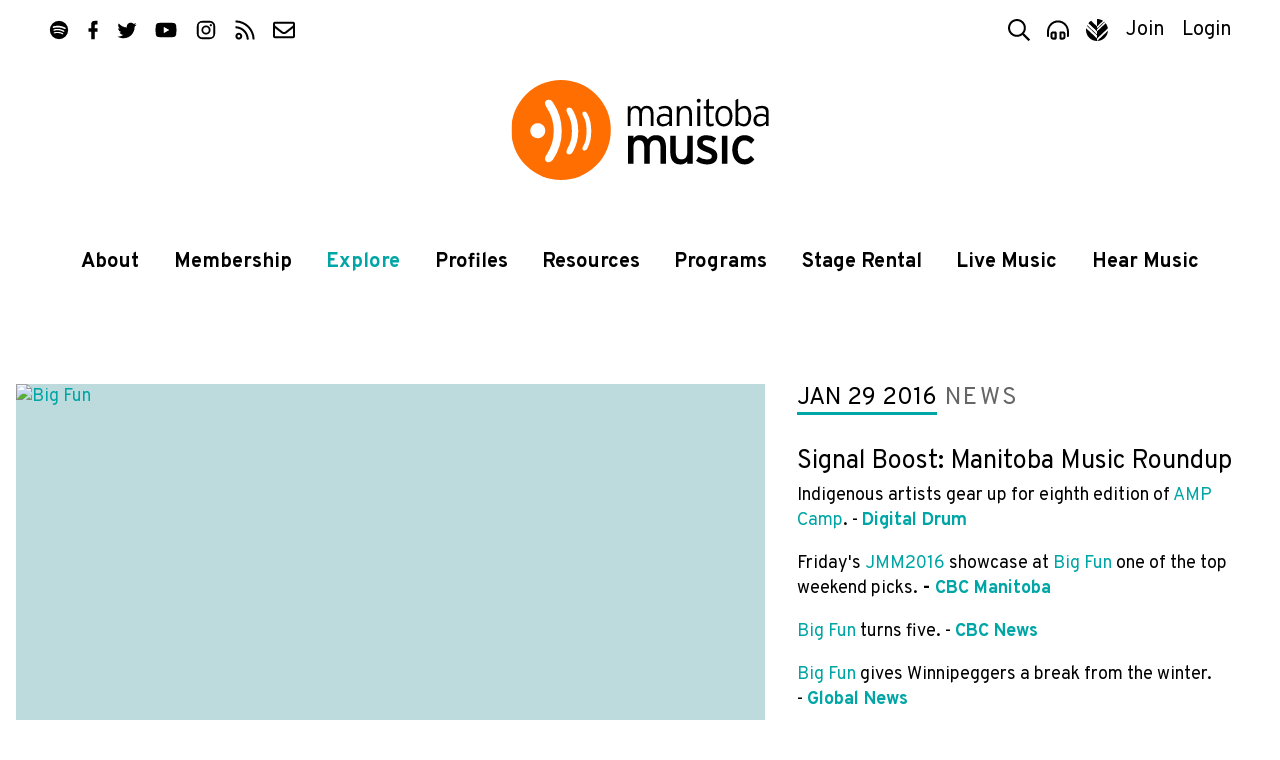

--- FILE ---
content_type: text/html; charset=UTF-8
request_url: https://www.manitobamusic.com/news/date:2016-01
body_size: 9769
content:
<!doctype html>
<html lang="en" class="no-js">
<head>
	<meta http-equiv="X-UA-Compatible" content="IE=Edge" />
	<title>News | Manitoba Music</title>
	<meta charset="UTF-8" />
	<meta name="keywords" content="manitoba,music,winnipeg,manitoba,canada,industry,organization,bass,bass instruments,composer,dj,group,duo,guitar,keyboard,piano,percussion,solo,songwriter,string instruments ,vocalist,wind instruments,accomodations,arrangers,associations,booking,agencies,digital,services,distributors,engineers,equipment,event,management,graphic,artists,house,concerts,legal,services,management,manufacturers,mastering,merchandising,mixing,music,publishers,new,media,photographers,post,production,production,promoters,publicists,radio,tracking,record,producers,rehearsal,space,retailers,stylists,talent,buyers,ticket,agencies,training,video,print,radio,television,all,ages,amphitheaters/stadiums,arenas/auditoriums,bars/clubs,casinos,coffeehouse,convention/exhibition,centres,festivals,in-stores,performing,arts,theatres" />
	<meta name="description" content="" />
	<meta name="author" content="Manitoba Music" />
	<meta name="generator" content="Catalyst 4.7" />
	<meta name="viewport" content="width=device-width, initial-scale=1.0" />
	<link rel="alternate" type="application/rss+xml" title="Article" href="https://www.manitobamusic.com/news/index,article.rss" /><link rel="shortcut icon" href="/img/mbm/favicon.ico?v=1" type="image/x-icon" />
	
	<link rel="stylesheet" type="text/css" href="https://fonts.googleapis.com/css?family=Overpass:400,400i,700,700i,900&display=swap&subset=latin-ext" />
	<link rel="stylesheet" type="text/css" href="/css/public/normalize.css?t=1590698124" media="screen" />
	<link rel="stylesheet" type="text/css" href="/css/public/base.css?t=1767980966" media="screen" />
	<link rel="stylesheet" type="text/css" href="/css/public/layout.css?t=1753983983" media="screen" />
	<link rel="stylesheet" type="text/css" href="/css/public/style.css?t=1767993780" media="screen" />
	<link rel="stylesheet" type="text/css" href="/css/public/date_picker.css?t=1504296183" media="screen" />
	<link rel="stylesheet" type="text/css" href="/css/public/magnific-popup.css?t=1504296186" media="screen" />
	<link rel="stylesheet" type="text/css" href="/css/public/mobile.css?t=1768400415" media="screen" />
	<link rel="stylesheet" type="text/css" href="/css/public/print.css?t=1504296187" media="print" />
	<link href="/img/mbm/favicon-mask.svg" rel="mask-icon" color="#ff6e00" /><!-- Safari Masked tab icon -->
	<link href="/img/mbm/favicon.svg?v=3" rel="icon" sizes="any" type="image/svg+xml" />

	<link href="/img/mbm/icon-180x180.png" rel="apple-touch-icon-precomposed" type="image/png" sizes="180x180" />

	<meta name="apple-mobile-web-app-title" content="MbMusic" />
	<meta name="apple-itunes-app" content="app-id=806356015"/>

	<script src="/js/modernizr.custom.js"></script>

	<!--[if lte IE 9]>
		<script src="https://cdnjs.cloudflare.com/ajax/libs/classlist/2014.01.31/classList.min.js"></script>
	<![endif]-->
	<!--[if lt IE 9]>
		<script src="https://html5shiv.googlecode.com/svn/trunk/html5.js"></script>
		<link rel="stylesheet" type="text/css" href="/css/public/ie.css" />
	<![endif]-->

	<meta property="og:site_name" content="Manitoba Music" /><meta property="og:image" content="https://www.manitobamusic.com/img/mbm/facebook-200.png"/>
	<script src="https://www.google.com/recaptcha/api.js?onload=onloadCallback&render=explicit" async defer></script>
		
	<!-- Google tag (gtag.js) - Universal Analytics **currently set with Google Tag Manager** -->
	<script async src="https://www.googletagmanager.com/gtag/js?id=UA-354071-33"></script>
	<script>
		window.dataLayer = window.dataLayer || [];
		function gtag(){dataLayer.push(arguments);}
		gtag("js", new Date());
		
		gtag("config", "UA-354071-33");
	</script>
	
	<!-- Google tag (gtag.js) - GA4 -->
	<script async src="https://www.googletagmanager.com/gtag/js?id=G-2HS3XFQMMB"></script>
	<script>
		window.dataLayer = window.dataLayer || [];
		function gtag(){dataLayer.push(arguments);}
		gtag("js", new Date());
		
		gtag("config", "G-2HS3XFQMMB");
	</script>


	<!-- Facebook Pixel Code -->
	<script>
		!function(f,b,e,v,n,t,s)
		{if(f.fbq)return;n=f.fbq=function(){n.callMethod?
		n.callMethod.apply(n,arguments):n.queue.push(arguments)};
		if(!f._fbq)f._fbq=n;n.push=n;n.loaded=!0;n.version='2.0';
		n.queue=[];t=b.createElement(e);t.async=!0;
		t.src=v;s=b.getElementsByTagName(e)[0];
		s.parentNode.insertBefore(t,s)}(window, document,'script',
		'https://connect.facebook.net/en_US/fbevents.js');
		fbq('init', '497737777623827');
		fbq('track', 'PageView');
	</script>
	<noscript><img height="1" width="1" style="display:none" src="https://www.facebook.com/tr?id=497737777623827&ev=PageView&noscript=1" /></noscript>
	<!-- End Facebook Pixel Code --></head>
<body class="generic mbm news index">

	
					<!-- MM, Google Tag Manager -->
					<noscript><iframe src="//www.googletagmanager.com/ns.html?id=GTM-PPLPQP"
					height="0" width="0" style="display:none;visibility:hidden"></iframe></noscript>
					<script>(function(w,d,s,l,i){w[l]=w[l]||[];w[l].push({'gtm.start':
					new Date().getTime(),event:'gtm.js'});var f=d.getElementsByTagName(s)[0],
					j=d.createElement(s),dl=l!='dataLayer'?'&l='+l:'';j.async=true;j.src=
					'//www.googletagmanager.com/gtm.js?id='+i+dl;f.parentNode.insertBefore(j,f);
					})(window,document,'script','dataLayer','GTM-PPLPQP');</script>
				<script>
	var alias = "mbm";
	var siteTitle = "Manitoba Music";
</script>

<header class="site-header" id="header">
	<div class="container header-container">

		<nav class="top-nav" id="top-nav">

			<ul class="social">
	<li class="sp"><a href="https://open.spotify.com/user/manitobamusic" title="Follow us on Spotify"  ><i class="icon icon-sp"><svg><use xlink:href="/img/icons.svg#spotify"   /></svg></i><span class="icon-label visuallyhidden">Spotify</span></a></li>
	<li class="fb"><a href="http://www.facebook.com/manitobamusic"       title="Like us on Facebook"   ><i class="icon icon-fp"><svg><use xlink:href="/img/icons.svg#facebook"  /></svg></i><span class="icon-label visuallyhidden">Facebook</span></a></li>
	<li class="tw"><a href="https://twitter.com/manitobamusic"           title="Follow us on Twitter"  ><i class="icon icon-tw"><svg><use xlink:href="/img/icons.svg#twitter"   /></svg></i><span class="icon-label visuallyhidden">Twitter</span></a></li>
	<li class="yt"><a href="http://www.youtube.com/musicmanitoba"        title="Subscribe on YouTube"  ><i class="icon icon-yt"><svg><use xlink:href="/img/icons.svg#youtube"   /></svg></i><span class="icon-label visuallyhidden">YouTube</span></a></li>
	<li class="ig"><a href="http://www.instagram.com/manitobamusic"      title="Follow us on Instagram"><i class="icon icon-ig"><svg><use xlink:href="/img/icons.svg#instagram" /></svg></i><span class="icon-label visuallyhidden">Instagram</span></a></li>
	<li class="rs"><a href="http://www.manitobamusic.com/news.rss"       title="Follow our RSS feed"   ><i class="icon icon-rs"><svg><use xlink:href="/img/icons.svg#rss"       /></svg></i><span class="icon-label visuallyhidden">RSS</span></a></li>
	<li class="em"><a href="/contact"                                    title="Contact Us via email"  ><i class="icon icon-em"><svg><use xlink:href="/img/icons.svg#envelope"  /></svg></i><span class="icon-label visuallyhidden">Contact</span></a></li>
</ul>
			<ul class="tools-list" id="tools">
				<li class="search"><a title="Search Manitoba Music" href="#search-form" class="search-toggle" id="search-toggle"><i class="icon icon-search"><svg><use xlink:href="/img/icons.svg#search"></use></svg></i><span class="tool-label">Search</span></a></li>

								<li class="player"><a title="Explore our Playlist on Spotify" href="https://open.spotify.com/playlist/7l77ptNDYY3wHITL5JrZDd?si=4023c53f07de42d9" target="_blank"><i class="icon icon-player"><svg><use xlink:href="/img/icons.svg#player"></use></svg></i><span class="tool-label">Player</span></a></li>
				
				<li class="amp"><a href="http://www.indigenousmusic.ca" title="Indigenous Music"         ><i class="icon icon-am"><svg class="icon am"><use xlink:href="/img/icons.svg#amp" /></svg></i><span class="icon-label visuallyhidden">Visit Indigenous Music</span></a></li>				
								<li class="register" id="register-link"><a title="Join Manitoba Music by Becoming a Member" href="https://www.manitobamusic.com/become-a-member">Join</a></li>
								<li class="login" id="login-link"><a title="Login in as a Manitoba Music Member" href="https://www.manitobamusic.com/login">Login</a></li>
									</ul>
		</nav>

		<a href="https://www.manitobamusic.com/" class="site-logo-link">
			<img class="site-logo-img" src="/img/mbm/logo-full.svg" alt="Manitoba Music logo" width="300" />
			<strong class="site-logo-title">Manitoba Music</strong>
		</a>

		<nav class="main-nav" id="main-nav">
			<div class="nav-wrap container" id="nav-wrap">
			
	<ul class="nav_1 " id="nav_nav_29">
		<li class="first    level_1" id="nav_li_item_127">
			<a href="https://www.manitobamusic.com/about" class="level_1">About</a>

			<ul class="nav_2 " id="nav_nav_127">
				<li class="first    level_2" id="nav_li_item_151">
					<a href="https://www.manitobamusic.com/about" class="level_2">About Us</a>
				</li>
				<li class="level_2" id="nav_li_item_1077">
					<a href="https://www.manitobamusic.com/team" class="level_2">Our Team</a>
				</li>
				<li class="level_2" id="nav_li_item_415">
					<a href="https://www.manitobamusic.com/contact" class="level_2">Contact</a>
				</li>
				<li class="level_2" id="nav_li_item_789">
					<a href="https://www.manitobamusic.com/partnerships" class="level_2">Partnership</a>
				</li>
				<li class="level_2" id="nav_li_item_545">
					<a href="https://www.manitobamusic.com/volunteer" class="level_2">Volunteer</a>
				</li>
				<li class="level_2" id="nav_li_item_1027">
					<a href="https://www.manitobamusic.com/accountability" class="level_2">Equity & Accountability</a>
				</li>
				<li class="level_2" id="nav_li_item_841">
					<a href="https://www.manitobamusic.com/accessibility" class="level_2">Accessibility & Location</a>
				</li>
				<li class="level_2" id="nav_li_item_833">
					<a href="https://www.manitobamusic.com/careers" class="level_2">Careers</a>
				</li>

			</ul>
		</li>
		<li class="level_1" id="nav_li_item_947">
			<a href="https://www.manitobamusic.com/benefits-of-membership" class="level_1">Membership </a>

			<ul class="nav_2 " id="nav_nav_947">
				<li class="first    level_2" id="nav_li_item_153">
					<a href="https://www.manitobamusic.com/benefits-of-membership" class="level_2">Benefits of Membership</a>
				</li>
				<li class="level_2" id="nav_li_item_169">
					<a href="https://www.manitobamusic.com/become-a-member" class="level_2">Become a Member</a>
				</li>
				<li class="level_2" id="nav_li_item_949">
					<a href="https://www.manitobamusic.com/renew" class="level_2">Renew Your Membership</a>
				</li>
				<li class="level_2" id="nav_li_item_175">
					<a href="https://www.manitobamusic.com/discounts" class="level_2">Member Discount Program</a>
				</li>
				<li class="level_2" id="nav_li_item_1151">
					<a href="https://www.manitobamusic.com/news/read,article/7462" class="level_2">About Member Profile Pages</a>
				</li>
				<li class="level_2" id="nav_li_item_1153">
					<a href="https://www.manitobamusic.com/news/read,article/7633" class="level_2">About Promoting Your New Release</a>
				</li>

			</ul>
		</li>
		<li class="at  level_1" id="nav_li_item_129">
			<a href="https://www.manitobamusic.com/news" class="level_1">Explore</a>

			<ul class="nav_2 " id="nav_nav_129">
				<li class="first  at on level_2" id="nav_li_item_189">
					<a href="https://www.manitobamusic.com/news" class="level_2">News</a>
				</li>
				<li class="level_2" id="nav_li_item_193">
					<a href="https://www.manitobamusic.com/videos" class="level_2">Videos</a>
				</li>
				<li class="level_2" id="nav_li_item_197">
					<a href="https://www.manitobamusic.com/new-music-releases" class="level_2">New Music Releases</a>
				</li>
				<li class="level_2" id="nav_li_item_257">
					<a href="https://www.manitobamusic.com/member-news" class="level_2">Member News</a>
				</li>
				<li class="level_2" id="nav_li_item_961">
					<a href="https://www.manitobamusic.com/news/tagged:Signal%2BBoost" class="level_2">Signal Boost</a>
				</li>

			</ul>
		</li>
		<li class="level_1" id="nav_li_item_131">
			<a href="https://www.manitobamusic.com/profiles" class="level_1">Profiles</a>

			<ul class="nav_2 " id="nav_nav_131">
				<li class="first    level_2" id="nav_li_item_397">
					<a href="https://www.manitobamusic.com/artists" class="level_2">Artists</a>
				</li>
				<li class="level_2" id="nav_li_item_399">
					<a href="https://www.manitobamusic.com/industry" class="level_2">Industry</a>
				</li>

			</ul>
		</li>
		<li class="level_1" id="nav_li_item_133">
			<a href="https://www.manitobamusic.com/resources" class="level_1">Resources</a>

			<ul class="nav_2 " id="nav_nav_133">
				<li class="first    level_2" id="nav_li_item_187">
					<a href="https://www.manitobamusic.com/workshops" class="level_2">MusicWorks Workshops</a>
				</li>
				<li class="level_2" id="nav_li_item_181">
					<a href="https://www.manitobamusic.com/studies-and-reports" class="level_2">Studies & Reports</a>
				</li>
				<li class="level_2" id="nav_li_item_341">
					<a href="https://www.manitobamusic.com/funding" class="level_2">Funding Resources</a>
				</li>
				<li class="level_2" id="nav_li_item_135">
					<a href="https://www.manitobamusic.com/links" class="level_2">Industry Links</a>
				</li>
				<li class="level_2" id="nav_li_item_791">
					<a href="https://www.manitobamusic.com/news/tagged:Music%2BBusiness%2BHeadlines" class="level_2">Music Business Headlines</a>
				</li>
				<li class="level_2" id="nav_li_item_965">
					<a href="https://www.manitobamusic.com/links#category-107" class="level_2">Health / Wellness / Support</a>
				</li>
				<li class="level_2" id="nav_li_item_1121">
					<a href="https://www.manitobamusic.com/swmm" class="level_2">Sound Waves Music Meeting</a>
				</li>
				<li class="level_2" id="nav_li_item_1227">
					<a href="https://www.manitobamusic.com/consultations" class="level_2">Career Consultations</a>
				</li>
				<li class="level_2" id="nav_li_item_1235">
					<a href="https://www.manitobamusic.com/deadlines" class="level_2">Deadlines & Opportunities</a>
				</li>
				<li class="level_2" id="nav_li_item_1337">
					<a href="https://www.manitobamusic.com/accessibility_resources" class="level_2">Accessibility Resources</a>
				</li>

			</ul>
		</li>
		<li class="level_1" id="nav_li_item_255">
			<a href="https://www.manitobamusic.com/programs" class="level_1">Programs</a>

			<ul class="nav_2 " id="nav_nav_255">
				<li class="first    level_2" id="nav_li_item_317">
					<a href="https://www.manitobamusic.com/market-access" class="level_2">Market Access Fund</a>
				</li>
				<li class="level_2" id="nav_li_item_327">
					<a href="https://www.manitobamusic.com/export-development" class="level_2">Export Market Development</a>
				</li>
				<li class="level_2" id="nav_li_item_333">
					<a href="http://www.indigenousmusic.ca/" class="level_2">Indigenous Music Development Program</a>
				</li>
				<li class="level_2" id="nav_li_item_1131">
					<a href="https://www.manitobamusic.com/bpm" class="level_2">BPM | Black Professionals in Music</a>
				</li>
				<li class="level_2" id="nav_li_item_1237">
					<a href="https://www.manitobamusic.com/news/read,article/8697" class="level_2">GEAR UP</a>
				</li>
				<li class="level_2" id="nav_li_item_1341">
					<a href="https://www.manitobamusic.com/news/tagged:Export" class="level_2">Manitoba Music Export Events</a>
				</li>

			</ul>
		</li>
		<li class="level_1" id="nav_li_item_1147">
			<a href="https://www.manitobamusic.com/stagerental" class="level_1">Stage Rental</a>
		</li>
		<li class="level_1" id="nav_li_item_921">
			<a href="https://www.manitobamusic.com/livemusic" class="level_1">Live Music</a>

			<ul class="nav_2 " id="nav_nav_921">
				<li class="first    level_2" id="nav_li_item_159">
					<a href="https://www.manitobamusic.com/livemusic" class="level_2">Live Music</a>
				</li>

			</ul>
		</li>
		<li class="level_1" id="nav_li_item_409">
			<a href="https://open.spotify.com/user/manitobamusic?si=cf36d66b00f94be8" class="level_1">Hear Music</a>

			<ul class="nav_2 " id="nav_nav_409">
				<li class="first    level_2" id="nav_li_item_163">
					<a href="https://www.manitobamusic.com/songoftheweek" class="level_2">Song Of The Week</a>
				</li>
				<li class="level_2" id="nav_li_item_957">
					<a href="https://open.spotify.com/playlist/7l77ptNDYY3wHITL5JrZDd?si=ROjwbqSPTNaA9wCxZ59-tQ" class="level_2">Manitoba Music Spotify Playlist</a>
				</li>
				<li class="level_2" id="nav_li_item_959">
					<a href="https://open.spotify.com/user/iixg9icddvxj6olrfq2mhnrp6?si=_RZvxyISRwWya2VhaljxBQ" class="level_2">Indigenous Music Spotify Playlist</a>
				</li>
				<li class="level_2" id="nav_li_item_1021">
					<a href="https://open.spotify.com/playlist/6MReHjtpr0uTo8mQoMasO5?si=O1aI_VvNTjOVwBAWX9FL9A" class="level_2">BPM | Black Professions in Music</a>
				</li>
				<li class="level_2" id="nav_li_item_1163">
					<a href="https://open.spotify.com/playlist/1OCypIWfrl5XlSQs8rSjez?si=86f3bac111b74cfd" class="level_2">Pride Playlist</a>
				</li>

			</ul>
		</li>

	</ul>
			</div>
		</nav>

		
		<form class="search-form mfp-hide white-popup" id="search-form" action="/search" method="post">
			<i class="icon search"><svg class=""><use xlink:href="/img/icons.svg#search3"></use></svg></i>
			<label for="search-terms" class="visuallyhidden">Search</label>
			<input class="search" type="search" name="data[Search][terms]" placeholder="Search" id="search-terms" value="" />
			<input class="button" type="submit" value="Search" />
		</form>

	</div>
</header>
	<main class="main" id="main" role="main">

		
		<div class="container clearfix">
			
		<section class="news-index full-width">
			<div class="container">
	
				<h1 class="visuallyhidden">
					News
				</h1>
			
			<div class="news-items feature-top">
		
		<article class="news-item card-item">
		
			<div class="news-item-text">
				<h3 class="news-item-title">
					<a href="https://www.manitobamusic.com/news/read,article/6678/signal-boost-manitoba-music-roundup">
						Signal Boost: Manitoba Music Roundup
					</a>
					
				</h3>
				
				<time class="news-item-date" datetime="2016-01-29T00:00:00-06:00" title="January 29, 2016">Jan <b>29</b> 2016</time>
				
				<p class="news-item-type">News</p>
				<div class="news-item-desc"><p>Indigenous artists gear up for eighth edition of <a href="http://www.manitobamusic.com/news/read,article/6675/">AMP Camp</a>. -&nbsp;<strong><a href="http://digitaldrum.ca/indigenous-artists-gear-up-for-eighth-edition-of-amp-camp/">Digital Drum</a></strong></p>

<p>Friday&#39;s&nbsp;<a href="http://www.manitobamusic.com/calendar/display,event/76299/">JMM2016</a> showcase&nbsp;at <a href="http://www.manitobamusic.com/bigfunproductions">Big Fun</a> one of the top weekend picks.<b> - <a href="http://www.cbc.ca/news/canada/manitoba/top-5-things-to-do-in-winnipeg-this-weekend-jan-29-to-31-1.3420954">CBC Manitoba</a></b></p>

<p><a href="http://www.manitobamusic.com/bigfunproductions">Big Fun</a>&nbsp;turns five. -&nbsp;<strong><a href="http://www.cbc.ca/news/canada/manitoba/big-fun-festival-kicks-off-5th-year-in-winnipeg-1.3422059">CBC News</a></strong></p>

<p><a href="http://www.manitobamusic.com/bigfunproductions">Big Fun</a>&nbsp;gives Winnipeggers a break from the winter. -&nbsp;<strong><a href="http://globalnews.ca/news/2480343/winter-music-festival-kicks-off-in-winnipeg-wednesday/">Global News</a></strong></p>

<p><a href="http://www.manitobamusic.com/bigfunproductions">Big Fun</a>&nbsp;brings over 45&nbsp;bands to Winnipeg&nbsp;venues. -&nbsp;<strong><a href="http://uniter.ca/view/big-fun-in-winnipeg">The Uniter</a></strong></p>

<p>Do not miss&nbsp;<a href="http://www.manitobamusic.com/bigfunproductions">Big Fun</a>. -&nbsp;<strong><a href="http://exclaim.ca/music/article/unknown_mortal_orchestra_black_sabbath_and_calgarys_big_winter_classic_lead_this_weeks_cant_miss_concerts">Exclaim</a></strong></p>

<p>New venues host year&rsquo;s <a href="http://www.manitobamusic.com/bigfunproductions">Big Fun</a>&nbsp;festivities. -&nbsp;<strong><a href="http://www.themanitoban.com/2016/01/fifth-year-of-fun/26884/">The Manitoban</a></strong></p>

<p>The&nbsp;<a href="http://www.manitobamusic.com/bigfunproductions">Big Fun</a>&nbsp;fun starts now.&nbsp;-&nbsp;<strong><a href="http://uniter.ca/view/mozarts-sisters-in-for-big-fun">The Uniter</a></strong></p>

<p>Orlando Gloom gives an infectious shot of sulky electro-pop. -&nbsp;<strong><a href="http://exclaim.ca/music/article/orlando_gloom-tongue-tied">Exclaim</a></strong></p>

<p><a href="http://www.manitobamusic.com/mattepp">Matt Epp</a> gets reviewed, German style. -&nbsp;<strong><a href="http://www.rollingstone.de/im-neuen-rolling-stone-cd-new-noises-magic-hour-945033/">Rolling Stone</a></strong></p>

<p><a href="http://www.manitobamusic.com/mattepp">Matt Epp</a> brings good feelings to German audiences. - <strong><a href="http://www.lokalkompass.de/essen-ruhr/kultur/ein-gutes-gefuehl-singer-songwriter-matt-epp-ueberzeugt-bei-seinem-konzert-in-essen-d617419.html">Lokalkompass</a></strong></p>

<p>Germany gives <a href="http://www.manitobamusic.com/mattepp">Matt Epp</a>&nbsp;some love. - <strong><a href="http://www.lluid.nl/review-matt-epp-ready-in-time/">LLUID</a></strong></p>

<p>Check out&nbsp;<a href="http://www.manitobamusic.com/federallights">Federal Light</a>&rsquo;s&nbsp;<em>Coeur de Lion</em>. -&nbsp;<strong><a href="http://www.confrontmagazine.com/2016/01/listen-stream-federal-lights-new-album-before-release/">Confront Magazine</a></strong></p>

<p>More German, this time about&nbsp;<a href="http://www.manitobamusic.com/federallights">Federal Lights</a>&nbsp;and&nbsp;<a href="http://www.manitobamusic.com/jphoe">JP Hoe</a>. -&nbsp;<strong><a href="http://de.paperblog.com/im-schnelldurchlauf-songwriter-aus-aller-herren-lander-1044411/">Paper Blog</a></strong></p>

<p>German spins for&nbsp;<a href="http://www.manitobamusic.com/federallights">Federal Lights</a>&rsquo; <em>Coeur De Lion</em>. -&nbsp;<strong><a href="http://www.whiskey-soda.de/review.php?id=37396">Whiskey Soda</a></strong></p>

<p><a href="http://www.manitobamusic.com/thebroslandreth">The Bros. Landreth</a>&#39;s Joey joins&nbsp;MusiCounts&nbsp;concert fundraiser. -&nbsp;<strong><a href="http://www.samaritanmag.com/news/god-made-me-funky-elwins-guests-lee-aaron-simone-denny-headline-first-standalone-musicounts">Samaritan Mag</a></strong></p>

<p><a href="http://www.manitobamusic.com/rogerroger">Roger Roger</a> twins&#39;&nbsp;lives converge in music. -&nbsp;<strong><a href="http://brazilbusiness.einnews.com/article/307847197/pztEM6grmBvgyt-Z">Brazil Business</a></strong></p>

<p>Listen to&nbsp;<a href="http://www.manitobamusic.com/thenoblethiefs">The Noble Thiefs</a>...&nbsp;internationally. -&nbsp;<strong><a href="http://www.rcinet.ca/es/2016/01/23/canada-en-las-americas-cafe-del-23-de-enero-2016/">Radio Canada International</a></strong></p>

<p><a href="http://www.manitobamusic.com/jphoe">JP Hoe</a>, <a href="http://www.manitobamusic.com/thelytics">The Lytics</a>&nbsp;to head south for&nbsp;SXSW. -&nbsp;<strong><a href="http://www.austinchronicle.com/daily/music/2016-01-22/sxsw-list-no-4/">Austin Chronicle</a></strong></p>

<p><a href="http://www.manitobamusic.com/livinghour">Living Hour</a> releases <em>Seagull</em>. -&nbsp;<strong><a href="http://neufutur.com/2016/01/living-hour-seagull/">Neu Futur</a></strong></p>

<p>Eat &lsquo;Em Up Records = a pawn shop for punks. - <strong><a href="http://beatroute.ca/2016/01/25/winnipegs-friendly-neighbourhood-pawn-shop-for-punks-eat-em-up-records-is-open-for-business/">Beatroute</a></strong></p>

<p><a href="http://www.manitobamusic.com/mamacutsworth">Mama Cutsworth</a>&nbsp;keeps young and old alike warm on cold winter day in Winnipeg. -&nbsp;<strong><a href="http://globalnews.ca/video/2478930/kid-friendly-dance-party-keeps-young-and-old-alike-warm-on-cold-winter-day-in-winnipeg">Global News</a></strong></p>
</div>
				<p class="news-item-more  more"><a href="https://www.manitobamusic.com/news/read,article/6678/signal-boost-manitoba-music-roundup">See more</a></p>
			</div>
			
			<figure class="news-item-image">
				<a  href="https://www.manitobamusic.com/news/read,article/6678/signal-boost-manitoba-music-roundup">
				<img src="https://www.manitobamusic.com/uploads/news/news_image_6678.jpg?t=1454098812" alt="Big Fun" />
				</a>
			</figure>
		</article>
	

		<article class="news-item card-item">
		
			<div class="news-item-text">
				<h3 class="news-item-title">
					<a href="https://www.manitobamusic.com/news/read,article/6675/amp-camp-manitoba-music-and-canada-council-celebrate-eighth-edition-of-aboriginal-music-performers-camp">
						AMP CAMP: Manitoba Music and Canada Council Celebrate Eighth Edition of Aboriginal Music Performers Camp
					</a>
					
				</h3>
				
				<time class="news-item-date" datetime="2016-01-25T00:00:00-06:00" title="January 25, 2016">Jan <b>25</b> 2016</time>
				
				<p class="news-item-type">News</p>
				
				
			</div>
			
			<figure class="news-item-image">
				<a  href="https://www.manitobamusic.com/news/read,article/6675/amp-camp-manitoba-music-and-canada-council-celebrate-eighth-edition-of-aboriginal-music-performers-camp">
				<img src="https://www.manitobamusic.com/uploads/news/thumb.thumb.news_image_6675.jpg?t=1464385959" alt="AMP Camp participant Nelson Little" />
				</a>
			</figure>
		</article>
	

		<article class="news-item card-item">
		
			<div class="news-item-text">
				<h3 class="news-item-title">
					<a href="https://www.manitobamusic.com/news/read,article/6670/signal-boost-manitoba-music-news-roundup">
						Signal Boost: Manitoba Music News Roundup
					</a>
					
				</h3>
				
				<time class="news-item-date" datetime="2016-01-22T00:00:00-06:00" title="January 22, 2016">Jan <b>22</b> 2016</time>
				
				<p class="news-item-type">News</p>
				
				
			</div>
			
			<figure class="news-item-image">
				<a  href="https://www.manitobamusic.com/news/read,article/6670/signal-boost-manitoba-music-news-roundup">
				<img src="https://www.manitobamusic.com/uploads/news/thumb.thumb.news_image_6670.jpg?t=1464385958" alt="Jaylene Johnson" />
				</a>
			</figure>
		</article>
	

		<article class="news-item card-item">
		
			<div class="news-item-text">
				<h3 class="news-item-title">
					<a href="https://www.manitobamusic.com/news/read,article/6669/meet-the-jmm2016-panelists">
						Meet the JMM2016 Panelists
					</a>
					
				</h3>
				
				<time class="news-item-date" datetime="2016-01-19T00:00:00-06:00" title="January 19, 2016">Jan <b>19</b> 2016</time>
				
				<p class="news-item-type">News</p>
				
				
			</div>
			
			<figure class="news-item-image">
				<a  href="https://www.manitobamusic.com/news/read,article/6669/meet-the-jmm2016-panelists">
				<img src="https://www.manitobamusic.com/uploads/news/thumb.thumb.news_image_6669.jpg?t=1464385958" alt="" />
				</a>
			</figure>
		</article>
	

		<article class="news-item card-item">
		
			<div class="news-item-text">
				<h3 class="news-item-title">
					<a href="https://www.manitobamusic.com/news/read,article/6666/signal-boost-manitoba-music-news-roundup">
						Signal Boost: Manitoba Music News Roundup
					</a>
					
				</h3>
				
				<time class="news-item-date" datetime="2016-01-15T00:00:00-06:00" title="January 15, 2016">Jan <b>15</b> 2016</time>
				
				<p class="news-item-type">News</p>
				
				
			</div>
			
			<figure class="news-item-image">
				<a  href="https://www.manitobamusic.com/news/read,article/6666/signal-boost-manitoba-music-news-roundup">
				<img src="https://www.manitobamusic.com/uploads/news/thumb.thumb.news_image_6666.jpg?t=1464385958" alt="Ghost Twin (Photo: Dave Grywinski)" />
				</a>
			</figure>
		</article>
	

		<article class="news-item card-item">
		
			<div class="news-item-text">
				<h3 class="news-item-title">
					<a href="https://www.manitobamusic.com/news/read,article/6665/call-for-submissions-under-25-music-compilation">
						Call for Submissions: "Under 25" Music Compilation
					</a>
					
				</h3>
				
				<time class="news-item-date" datetime="2016-01-14T00:00:00-06:00" title="January 14, 2016">Jan <b>14</b> 2016</time>
				
				<p class="news-item-type">News</p>
				
				
			</div>
			
			<figure class="news-item-image">
				<a  href="https://www.manitobamusic.com/news/read,article/6665/call-for-submissions-under-25-music-compilation">
				<img src="/img/mbm/placeholder.svg" alt="" />
				</a>
			</figure>
		</article>
	

		<article class="news-item card-item">
		
			<div class="news-item-text">
				<h3 class="news-item-title">
					<a href="https://www.manitobamusic.com/news/read,article/6664/festival-du-voyageur-unveils-2016-lineup">
						Festival du Voyageur Unveils 2016 Lineup
					</a>
					
				</h3>
				
				<time class="news-item-date" datetime="2016-01-12T00:00:00-06:00" title="January 12, 2016">Jan <b>12</b> 2016</time>
				
				<p class="news-item-type">News</p>
				
				
			</div>
			
			<figure class="news-item-image">
				<a  href="https://www.manitobamusic.com/news/read,article/6664/festival-du-voyageur-unveils-2016-lineup">
				<img src="https://www.manitobamusic.com/uploads/news/thumb.thumb.news_image_6664.jpg?t=1464385958" alt="Jérémie & The Delicious Hounds" />
				</a>
			</figure>
		</article>
	

		<article class="news-item card-item">
		
			<div class="news-item-text">
				<h3 class="news-item-title">
					<a href="https://www.manitobamusic.com/news/read,article/6661/signal-boost-manitoba-music-news-roundup">
						Signal Boost: Manitoba Music News Roundup
					</a>
					
				</h3>
				
				<time class="news-item-date" datetime="2016-01-07T00:00:00-06:00" title="January  7, 2016">Jan <b> 7</b> 2016</time>
				
				<p class="news-item-type">News</p>
				
				
			</div>
			
			<figure class="news-item-image">
				<a  href="https://www.manitobamusic.com/news/read,article/6661/signal-boost-manitoba-music-news-roundup">
				<img src="https://www.manitobamusic.com/uploads/news/thumb.thumb.news_image_6661.jpg?t=1464385958" alt="Doc Walker" />
				</a>
			</figure>
		</article>
	

		<article class="news-item card-item">
		
			<div class="news-item-text">
				<h3 class="news-item-title">
					<a href="https://www.manitobamusic.com/news/read,article/6658/eccentric-and-electric-colour-revolution-brings-an-off-kilter-flair-to-manitoba-s-rock-scene">
						Eccentric and Electric: Colour Revolution Brings An Off-Kilter Flair to Manitoba's Rock Scene
					</a>
					
				</h3>
				
				<time class="news-item-date" datetime="2016-01-06T00:00:00-06:00" title="January  6, 2016">Jan <b> 6</b> 2016</time>
				
				<p class="news-item-type">News</p>
				
				
			</div>
			
			<figure class="news-item-image">
				<a  href="https://www.manitobamusic.com/news/read,article/6658/eccentric-and-electric-colour-revolution-brings-an-off-kilter-flair-to-manitoba-s-rock-scene">
				<img src="https://www.manitobamusic.com/uploads/news/thumb.thumb.news_image_6658.jpg?t=1464385958" alt="Colour Revolution" />
				</a>
			</figure>
		</article>
	

			</div>
		
			<p class="pagination">
		 <span class="paginate pages"></span>
			</p>
		
			</div>
		</section>
	
			<section class="newslist">
				<div class="container">
					<header class="newslist-heading">
						<h2>Popular</h2>
						<h3>Signal Boost</h3>
					</header>
	
					<div class="news-row">
		
		<article class="news-item card-item">
		
			<div class="news-item-text">
				<h3 class="news-item-title">
					<a href="https://www.manitobamusic.com/news/read,article/9286/signal-boost-manitoba-music-news-roundup">
						Signal Boost: Manitoba Music News Roundup
					</a>
					
				</h3>
				
				<time class="news-item-date" datetime="2026-01-09T00:00:00-06:00" title="January  9, 2026">Jan <b> 9</b></time>
				
				<p class="news-item-type">News</p>
				
				
			</div>
			
			<figure class="news-item-image">
				<a  href="https://www.manitobamusic.com/news/read,article/9286/signal-boost-manitoba-music-news-roundup">
				<img src="https://www.manitobamusic.com/uploads/news/thumb.thumb.news_image_9286.png?t=1768012044" alt="FERNANDA" />
				</a>
			</figure>
		</article>
	

		<article class="news-item card-item">
		
			<div class="news-item-text">
				<h3 class="news-item-title">
					<a href="https://www.manitobamusic.com/news/read,article/9283/signal-boost-manitoba-music-news-roundup">
						Signal Boost: Manitoba Music News Roundup
					</a>
					
				</h3>
				
				<time class="news-item-date" datetime="2025-12-12T00:00:00-06:00" title="December 12, 2025">Dec <b>12</b> 2025</time>
				
				<p class="news-item-type">News</p>
				
				
			</div>
			
			<figure class="news-item-image">
				<a  href="https://www.manitobamusic.com/news/read,article/9283/signal-boost-manitoba-music-news-roundup">
				<img src="https://www.manitobamusic.com/uploads/news/thumb.thumb.news_image_9283.jpg?t=1765672328" alt="Jade Turner" />
				</a>
			</figure>
		</article>
	

		<article class="news-item card-item">
		
			<div class="news-item-text">
				<h3 class="news-item-title">
					<a href="https://www.manitobamusic.com/news/read,article/9280/signal-boost-manitoba-music-news-roundup">
						Signal Boost: Manitoba Music News Roundup 
					</a>
					
				</h3>
				
				<time class="news-item-date" datetime="2025-12-05T00:00:00-06:00" title="December  5, 2025">Dec <b> 5</b> 2025</time>
				
				<p class="news-item-type">News</p>
				
				
			</div>
			
			<figure class="news-item-image">
				<a  href="https://www.manitobamusic.com/news/read,article/9280/signal-boost-manitoba-music-news-roundup">
				<img src="https://www.manitobamusic.com/uploads/news/thumb.thumb.news_image_9280.jpg?t=1764898145" alt="Jorge Requena Ramos outside the WECC (Photo Courtesy of the WECC)" />
				</a>
			</figure>
		</article>
	

		<article class="news-item card-item">
		
			<div class="news-item-text">
				<h3 class="news-item-title">
					<a href="https://www.manitobamusic.com/news/read,article/9278/signal-boost-manitoba-music-news-roundup">
						Signal Boost: Manitoba Music News Roundup
					</a>
					
				</h3>
				
				<time class="news-item-date" datetime="2025-11-28T00:00:00-06:00" title="November 28, 2025">Nov <b>28</b> 2025</time>
				
				<p class="news-item-type">News</p>
				
				
			</div>
			
			<figure class="news-item-image">
				<a  href="https://www.manitobamusic.com/news/read,article/9278/signal-boost-manitoba-music-news-roundup">
				<img src="https://www.manitobamusic.com/uploads/news/thumb.thumb.news_image_9278.jpg?t=1764387960" alt="We're Only Here for the Snacks" />
				</a>
			</figure>
		</article>
	
		</div>
		
					<p class="more">
						<a href="https://www.manitobamusic.com/news/tagged:Signal+Boost">See more</a>
					</p>
				</div>
			</section>
		
			<section class="newslist">
				<div class="container">
					<header class="newslist-heading">
						<h2>Popular</h2>
						<h3>Music Business Headlines</h3>
					</header>
	
					<div class="news-row">
		
		<article class="news-item card-item">
		
			<div class="news-item-text">
				<h3 class="news-item-title">
					<a href="https://www.manitobamusic.com/news/read,article/9292/music-business-headlines">
						Music Business Headlines
					</a>
					
				</h3>
				
				<time class="news-item-date" datetime="2026-01-15T00:00:00-06:00" title="January 15, 2026">Jan <b>15</b></time>
				
				<p class="news-item-type">News</p>
				
				
			</div>
			
			<figure class="news-item-image">
				<a  href="https://www.manitobamusic.com/news/read,article/9292/music-business-headlines">
				<img src="https://www.manitobamusic.com/uploads/news/thumb.thumb.news_image_9292.jpg?t=1768525768" alt="Mise en Scene's feet (Photo by Michael Osikoya)" />
				</a>
			</figure>
		</article>
	

		<article class="news-item card-item">
		
			<div class="news-item-text">
				<h3 class="news-item-title">
					<a href="https://www.manitobamusic.com/news/read,article/9289/music-business-headlines">
						Music Business Headlines
					</a>
					
				</h3>
				
				<time class="news-item-date" datetime="2026-01-08T00:00:00-06:00" title="January  8, 2026">Jan <b> 8</b></time>
				
				<p class="news-item-type">News</p>
				
				
			</div>
			
			<figure class="news-item-image">
				<a  href="https://www.manitobamusic.com/news/read,article/9289/music-business-headlines">
				<img src="https://www.manitobamusic.com/uploads/news/thumb.thumb.news_image_9289.jpg?t=1767938922" alt="Photo by Romain Hus on Unsplash" />
				</a>
			</figure>
		</article>
	

		<article class="news-item card-item">
		
			<div class="news-item-text">
				<h3 class="news-item-title">
					<a href="https://www.manitobamusic.com/news/read,article/9288/music-business-headlines">
						Music Business Headlines
					</a>
					
				</h3>
				
				<time class="news-item-date" datetime="2025-12-18T00:00:00-06:00" title="December 18, 2025">Dec <b>18</b> 2025</time>
				
				<p class="news-item-type">News</p>
				
				
			</div>
			
			<figure class="news-item-image">
				<a  href="https://www.manitobamusic.com/news/read,article/9288/music-business-headlines">
				<img src="https://www.manitobamusic.com/uploads/news/thumb.thumb.news_image_9288.jpg?t=1766111842" alt="Photo by Keeley Braunstein-Black" />
				</a>
			</figure>
		</article>
	

		<article class="news-item card-item">
		
			<div class="news-item-text">
				<h3 class="news-item-title">
					<a href="https://www.manitobamusic.com/news/read,article/9285/music-business-headlines">
						Music Business Headlines
					</a>
					
				</h3>
				
				<time class="news-item-date" datetime="2025-12-12T00:00:00-06:00" title="December 12, 2025">Dec <b>12</b> 2025</time>
				
				<p class="news-item-type">News</p>
				
				
			</div>
			
			<figure class="news-item-image">
				<a  href="https://www.manitobamusic.com/news/read,article/9285/music-business-headlines">
				<img src="https://www.manitobamusic.com/uploads/news/thumb.thumb.news_image_9285.jpg?t=1765522537" alt="Photo by Auré Pereira on Unsplash" />
				</a>
			</figure>
		</article>
	
		</div>
		
					<p class="more">
						<a href="https://www.manitobamusic.com/news/tagged:Music+Business+Headlines">See more</a>
					</p>
				</div>
			</section>
		
		<div class="news-popular full-width">
			<div class="container">
			
				<h2>Popular Tags</h2>
				
				<ul class="news-popular-list">
	
					<li>
						<a class="popular-tag" title="670 articles" href="https://www.manitobamusic.com/news/tagged:Manitoba+Music">
							Manitoba Music
						</a>
					</li>
				
					<li>
						<a class="popular-tag" title="455 articles" href="https://www.manitobamusic.com/news/tagged:Signal+Boost">
							Signal Boost
						</a>
					</li>
				
					<li>
						<a class="popular-tag" title="358 articles" href="https://www.manitobamusic.com/news/tagged:In+The+News">
							In The News
						</a>
					</li>
				
					<li>
						<a class="popular-tag" title="318 articles" href="https://www.manitobamusic.com/news/tagged:William+Prince">
							William Prince
						</a>
					</li>
				
					<li>
						<a class="popular-tag" title="269 articles" href="https://www.manitobamusic.com/news/tagged:Music+Business+Headlines">
							Music Business Headlines
						</a>
					</li>
				
					<li>
						<a class="popular-tag" title="264 articles" href="https://www.manitobamusic.com/news/tagged:Don+Amero">
							Don Amero
						</a>
					</li>
				
					<li>
						<a class="popular-tag" title="252 articles" href="https://www.manitobamusic.com/news/tagged:Royal+Canoe">
							Royal Canoe
						</a>
					</li>
				
					<li>
						<a class="popular-tag" title="239 articles" href="https://www.manitobamusic.com/news/tagged:Fred+Penner">
							Fred Penner
						</a>
					</li>
				
					<li>
						<a class="popular-tag" title="217 articles" href="https://www.manitobamusic.com/news/tagged:Begonia">
							Begonia
						</a>
					</li>
				
					<li>
						<a class="popular-tag" title="210 articles" href="https://www.manitobamusic.com/news/tagged:The+Bros.+Landreth">
							The Bros. Landreth
						</a>
					</li>
				
					<li>
						<a class="popular-tag" title="197 articles" href="https://www.manitobamusic.com/news/tagged:MusicWorks">
							MusicWorks
						</a>
					</li>
				
					<li>
						<a class="popular-tag" title="161 articles" href="https://www.manitobamusic.com/news/tagged:Winnipeg+Folk+Festival">
							Winnipeg Folk Festival
						</a>
					</li>
				
				</ul>
			</div>
		</div>
	
		<div class="news-archive full-width">
			<div class="container">
			
				<h2>News Archive</h2>
				
				<ul class="news-archive-list-years">
	
			<li class="year">2026
				<ul class="news-archive-list-months">
		<li class="month"><a rel="nofollow" href="https://www.manitobamusic.com/news/date:2026-01">Jan</a></li><li class="month">Feb</li><li class="month">Mar</li><li class="month">Apr</li><li class="month">May</li><li class="month">Jun</li><li class="month">Jul</li><li class="month">Aug</li><li class="month">Sep</li><li class="month">Oct</li><li class="month">Nov</li><li class="month">Dec</li>
				</ul>
			</li>
		
			<li class="year">2025
				<ul class="news-archive-list-months">
		<li class="month"><a rel="nofollow" href="https://www.manitobamusic.com/news/date:2025-01">Jan</a></li><li class="month"><a rel="nofollow" href="https://www.manitobamusic.com/news/date:2025-02">Feb</a></li><li class="month"><a rel="nofollow" href="https://www.manitobamusic.com/news/date:2025-03">Mar</a></li><li class="month"><a rel="nofollow" href="https://www.manitobamusic.com/news/date:2025-04">Apr</a></li><li class="month"><a rel="nofollow" href="https://www.manitobamusic.com/news/date:2025-05">May</a></li><li class="month"><a rel="nofollow" href="https://www.manitobamusic.com/news/date:2025-06">Jun</a></li><li class="month"><a rel="nofollow" href="https://www.manitobamusic.com/news/date:2025-07">Jul</a></li><li class="month"><a rel="nofollow" href="https://www.manitobamusic.com/news/date:2025-08">Aug</a></li><li class="month"><a rel="nofollow" href="https://www.manitobamusic.com/news/date:2025-09">Sep</a></li><li class="month"><a rel="nofollow" href="https://www.manitobamusic.com/news/date:2025-10">Oct</a></li><li class="month"><a rel="nofollow" href="https://www.manitobamusic.com/news/date:2025-11">Nov</a></li><li class="month"><a rel="nofollow" href="https://www.manitobamusic.com/news/date:2025-12">Dec</a></li>
				</ul>
			</li>
		
			<li class="year">2024
				<ul class="news-archive-list-months">
		<li class="month"><a rel="nofollow" href="https://www.manitobamusic.com/news/date:2024-01">Jan</a></li><li class="month"><a rel="nofollow" href="https://www.manitobamusic.com/news/date:2024-02">Feb</a></li><li class="month"><a rel="nofollow" href="https://www.manitobamusic.com/news/date:2024-03">Mar</a></li><li class="month"><a rel="nofollow" href="https://www.manitobamusic.com/news/date:2024-04">Apr</a></li><li class="month"><a rel="nofollow" href="https://www.manitobamusic.com/news/date:2024-05">May</a></li><li class="month"><a rel="nofollow" href="https://www.manitobamusic.com/news/date:2024-06">Jun</a></li><li class="month"><a rel="nofollow" href="https://www.manitobamusic.com/news/date:2024-07">Jul</a></li><li class="month"><a rel="nofollow" href="https://www.manitobamusic.com/news/date:2024-08">Aug</a></li><li class="month"><a rel="nofollow" href="https://www.manitobamusic.com/news/date:2024-09">Sep</a></li><li class="month"><a rel="nofollow" href="https://www.manitobamusic.com/news/date:2024-10">Oct</a></li><li class="month"><a rel="nofollow" href="https://www.manitobamusic.com/news/date:2024-11">Nov</a></li><li class="month"><a rel="nofollow" href="https://www.manitobamusic.com/news/date:2024-12">Dec</a></li>
				</ul>
			</li>
		
			<li class="year">2023
				<ul class="news-archive-list-months">
		<li class="month"><a rel="nofollow" href="https://www.manitobamusic.com/news/date:2023-01">Jan</a></li><li class="month"><a rel="nofollow" href="https://www.manitobamusic.com/news/date:2023-02">Feb</a></li><li class="month"><a rel="nofollow" href="https://www.manitobamusic.com/news/date:2023-03">Mar</a></li><li class="month"><a rel="nofollow" href="https://www.manitobamusic.com/news/date:2023-04">Apr</a></li><li class="month"><a rel="nofollow" href="https://www.manitobamusic.com/news/date:2023-05">May</a></li><li class="month"><a rel="nofollow" href="https://www.manitobamusic.com/news/date:2023-06">Jun</a></li><li class="month"><a rel="nofollow" href="https://www.manitobamusic.com/news/date:2023-07">Jul</a></li><li class="month"><a rel="nofollow" href="https://www.manitobamusic.com/news/date:2023-08">Aug</a></li><li class="month"><a rel="nofollow" href="https://www.manitobamusic.com/news/date:2023-09">Sep</a></li><li class="month"><a rel="nofollow" href="https://www.manitobamusic.com/news/date:2023-10">Oct</a></li><li class="month"><a rel="nofollow" href="https://www.manitobamusic.com/news/date:2023-11">Nov</a></li><li class="month"><a rel="nofollow" href="https://www.manitobamusic.com/news/date:2023-12">Dec</a></li>
				</ul>
			</li>
		
			<li class="year">2022
				<ul class="news-archive-list-months">
		<li class="month"><a rel="nofollow" href="https://www.manitobamusic.com/news/date:2022-01">Jan</a></li><li class="month"><a rel="nofollow" href="https://www.manitobamusic.com/news/date:2022-02">Feb</a></li><li class="month"><a rel="nofollow" href="https://www.manitobamusic.com/news/date:2022-03">Mar</a></li><li class="month"><a rel="nofollow" href="https://www.manitobamusic.com/news/date:2022-04">Apr</a></li><li class="month"><a rel="nofollow" href="https://www.manitobamusic.com/news/date:2022-05">May</a></li><li class="month"><a rel="nofollow" href="https://www.manitobamusic.com/news/date:2022-06">Jun</a></li><li class="month"><a rel="nofollow" href="https://www.manitobamusic.com/news/date:2022-07">Jul</a></li><li class="month"><a rel="nofollow" href="https://www.manitobamusic.com/news/date:2022-08">Aug</a></li><li class="month"><a rel="nofollow" href="https://www.manitobamusic.com/news/date:2022-09">Sep</a></li><li class="month"><a rel="nofollow" href="https://www.manitobamusic.com/news/date:2022-10">Oct</a></li><li class="month"><a rel="nofollow" href="https://www.manitobamusic.com/news/date:2022-11">Nov</a></li><li class="month"><a rel="nofollow" href="https://www.manitobamusic.com/news/date:2022-12">Dec</a></li>
				</ul>
			</li>
		
			<li class="year">2021
				<ul class="news-archive-list-months">
		<li class="month"><a rel="nofollow" href="https://www.manitobamusic.com/news/date:2021-01">Jan</a></li><li class="month"><a rel="nofollow" href="https://www.manitobamusic.com/news/date:2021-02">Feb</a></li><li class="month"><a rel="nofollow" href="https://www.manitobamusic.com/news/date:2021-03">Mar</a></li><li class="month"><a rel="nofollow" href="https://www.manitobamusic.com/news/date:2021-04">Apr</a></li><li class="month"><a rel="nofollow" href="https://www.manitobamusic.com/news/date:2021-05">May</a></li><li class="month"><a rel="nofollow" href="https://www.manitobamusic.com/news/date:2021-06">Jun</a></li><li class="month"><a rel="nofollow" href="https://www.manitobamusic.com/news/date:2021-07">Jul</a></li><li class="month"><a rel="nofollow" href="https://www.manitobamusic.com/news/date:2021-08">Aug</a></li><li class="month"><a rel="nofollow" href="https://www.manitobamusic.com/news/date:2021-09">Sep</a></li><li class="month"><a rel="nofollow" href="https://www.manitobamusic.com/news/date:2021-10">Oct</a></li><li class="month"><a rel="nofollow" href="https://www.manitobamusic.com/news/date:2021-11">Nov</a></li><li class="month"><a rel="nofollow" href="https://www.manitobamusic.com/news/date:2021-12">Dec</a></li>
				</ul>
			</li>
		
			<li class="year">2020
				<ul class="news-archive-list-months">
		<li class="month"><a rel="nofollow" href="https://www.manitobamusic.com/news/date:2020-01">Jan</a></li><li class="month"><a rel="nofollow" href="https://www.manitobamusic.com/news/date:2020-02">Feb</a></li><li class="month"><a rel="nofollow" href="https://www.manitobamusic.com/news/date:2020-03">Mar</a></li><li class="month"><a rel="nofollow" href="https://www.manitobamusic.com/news/date:2020-04">Apr</a></li><li class="month"><a rel="nofollow" href="https://www.manitobamusic.com/news/date:2020-05">May</a></li><li class="month"><a rel="nofollow" href="https://www.manitobamusic.com/news/date:2020-06">Jun</a></li><li class="month"><a rel="nofollow" href="https://www.manitobamusic.com/news/date:2020-07">Jul</a></li><li class="month"><a rel="nofollow" href="https://www.manitobamusic.com/news/date:2020-08">Aug</a></li><li class="month"><a rel="nofollow" href="https://www.manitobamusic.com/news/date:2020-09">Sep</a></li><li class="month"><a rel="nofollow" href="https://www.manitobamusic.com/news/date:2020-10">Oct</a></li><li class="month"><a rel="nofollow" href="https://www.manitobamusic.com/news/date:2020-11">Nov</a></li><li class="month"><a rel="nofollow" href="https://www.manitobamusic.com/news/date:2020-12">Dec</a></li>
				</ul>
			</li>
		
			<li class="year">2019
				<ul class="news-archive-list-months">
		<li class="month"><a rel="nofollow" href="https://www.manitobamusic.com/news/date:2019-01">Jan</a></li><li class="month"><a rel="nofollow" href="https://www.manitobamusic.com/news/date:2019-02">Feb</a></li><li class="month"><a rel="nofollow" href="https://www.manitobamusic.com/news/date:2019-03">Mar</a></li><li class="month"><a rel="nofollow" href="https://www.manitobamusic.com/news/date:2019-04">Apr</a></li><li class="month"><a rel="nofollow" href="https://www.manitobamusic.com/news/date:2019-05">May</a></li><li class="month"><a rel="nofollow" href="https://www.manitobamusic.com/news/date:2019-06">Jun</a></li><li class="month"><a rel="nofollow" href="https://www.manitobamusic.com/news/date:2019-07">Jul</a></li><li class="month"><a rel="nofollow" href="https://www.manitobamusic.com/news/date:2019-08">Aug</a></li><li class="month"><a rel="nofollow" href="https://www.manitobamusic.com/news/date:2019-09">Sep</a></li><li class="month"><a rel="nofollow" href="https://www.manitobamusic.com/news/date:2019-10">Oct</a></li><li class="month"><a rel="nofollow" href="https://www.manitobamusic.com/news/date:2019-11">Nov</a></li><li class="month"><a rel="nofollow" href="https://www.manitobamusic.com/news/date:2019-12">Dec</a></li>
				</ul>
			</li>
		
			<li class="year">2018
				<ul class="news-archive-list-months">
		<li class="month"><a rel="nofollow" href="https://www.manitobamusic.com/news/date:2018-01">Jan</a></li><li class="month"><a rel="nofollow" href="https://www.manitobamusic.com/news/date:2018-02">Feb</a></li><li class="month"><a rel="nofollow" href="https://www.manitobamusic.com/news/date:2018-03">Mar</a></li><li class="month"><a rel="nofollow" href="https://www.manitobamusic.com/news/date:2018-04">Apr</a></li><li class="month"><a rel="nofollow" href="https://www.manitobamusic.com/news/date:2018-05">May</a></li><li class="month"><a rel="nofollow" href="https://www.manitobamusic.com/news/date:2018-06">Jun</a></li><li class="month"><a rel="nofollow" href="https://www.manitobamusic.com/news/date:2018-07">Jul</a></li><li class="month"><a rel="nofollow" href="https://www.manitobamusic.com/news/date:2018-08">Aug</a></li><li class="month"><a rel="nofollow" href="https://www.manitobamusic.com/news/date:2018-09">Sep</a></li><li class="month"><a rel="nofollow" href="https://www.manitobamusic.com/news/date:2018-10">Oct</a></li><li class="month"><a rel="nofollow" href="https://www.manitobamusic.com/news/date:2018-11">Nov</a></li><li class="month"><a rel="nofollow" href="https://www.manitobamusic.com/news/date:2018-12">Dec</a></li>
				</ul>
			</li>
		
			<li class="year">2017
				<ul class="news-archive-list-months">
		<li class="month"><a rel="nofollow" href="https://www.manitobamusic.com/news/date:2017-01">Jan</a></li><li class="month"><a rel="nofollow" href="https://www.manitobamusic.com/news/date:2017-02">Feb</a></li><li class="month"><a rel="nofollow" href="https://www.manitobamusic.com/news/date:2017-03">Mar</a></li><li class="month"><a rel="nofollow" href="https://www.manitobamusic.com/news/date:2017-04">Apr</a></li><li class="month"><a rel="nofollow" href="https://www.manitobamusic.com/news/date:2017-05">May</a></li><li class="month"><a rel="nofollow" href="https://www.manitobamusic.com/news/date:2017-06">Jun</a></li><li class="month"><a rel="nofollow" href="https://www.manitobamusic.com/news/date:2017-07">Jul</a></li><li class="month"><a rel="nofollow" href="https://www.manitobamusic.com/news/date:2017-08">Aug</a></li><li class="month"><a rel="nofollow" href="https://www.manitobamusic.com/news/date:2017-09">Sep</a></li><li class="month"><a rel="nofollow" href="https://www.manitobamusic.com/news/date:2017-10">Oct</a></li><li class="month"><a rel="nofollow" href="https://www.manitobamusic.com/news/date:2017-11">Nov</a></li><li class="month"><a rel="nofollow" href="https://www.manitobamusic.com/news/date:2017-12">Dec</a></li>
				</ul>
			</li>
		
			<li class="year">2016
				<ul class="news-archive-list-months">
		<li class="month"><a rel="nofollow" href="https://www.manitobamusic.com/news/date:2016-01">Jan</a></li><li class="month"><a rel="nofollow" href="https://www.manitobamusic.com/news/date:2016-02">Feb</a></li><li class="month"><a rel="nofollow" href="https://www.manitobamusic.com/news/date:2016-03">Mar</a></li><li class="month"><a rel="nofollow" href="https://www.manitobamusic.com/news/date:2016-04">Apr</a></li><li class="month"><a rel="nofollow" href="https://www.manitobamusic.com/news/date:2016-05">May</a></li><li class="month"><a rel="nofollow" href="https://www.manitobamusic.com/news/date:2016-06">Jun</a></li><li class="month"><a rel="nofollow" href="https://www.manitobamusic.com/news/date:2016-07">Jul</a></li><li class="month"><a rel="nofollow" href="https://www.manitobamusic.com/news/date:2016-08">Aug</a></li><li class="month"><a rel="nofollow" href="https://www.manitobamusic.com/news/date:2016-09">Sep</a></li><li class="month"><a rel="nofollow" href="https://www.manitobamusic.com/news/date:2016-10">Oct</a></li><li class="month"><a rel="nofollow" href="https://www.manitobamusic.com/news/date:2016-11">Nov</a></li><li class="month"><a rel="nofollow" href="https://www.manitobamusic.com/news/date:2016-12">Dec</a></li>
				</ul>
			</li>
		
			<li class="year">2015
				<ul class="news-archive-list-months">
		<li class="month"><a rel="nofollow" href="https://www.manitobamusic.com/news/date:2015-01">Jan</a></li><li class="month"><a rel="nofollow" href="https://www.manitobamusic.com/news/date:2015-02">Feb</a></li><li class="month"><a rel="nofollow" href="https://www.manitobamusic.com/news/date:2015-03">Mar</a></li><li class="month"><a rel="nofollow" href="https://www.manitobamusic.com/news/date:2015-04">Apr</a></li><li class="month"><a rel="nofollow" href="https://www.manitobamusic.com/news/date:2015-05">May</a></li><li class="month"><a rel="nofollow" href="https://www.manitobamusic.com/news/date:2015-06">Jun</a></li><li class="month"><a rel="nofollow" href="https://www.manitobamusic.com/news/date:2015-07">Jul</a></li><li class="month"><a rel="nofollow" href="https://www.manitobamusic.com/news/date:2015-08">Aug</a></li><li class="month"><a rel="nofollow" href="https://www.manitobamusic.com/news/date:2015-09">Sep</a></li><li class="month"><a rel="nofollow" href="https://www.manitobamusic.com/news/date:2015-10">Oct</a></li><li class="month"><a rel="nofollow" href="https://www.manitobamusic.com/news/date:2015-11">Nov</a></li><li class="month"><a rel="nofollow" href="https://www.manitobamusic.com/news/date:2015-12">Dec</a></li>
				</ul>
			</li>
		
			<li class="year">2014
				<ul class="news-archive-list-months">
		<li class="month"><a rel="nofollow" href="https://www.manitobamusic.com/news/date:2014-01">Jan</a></li><li class="month"><a rel="nofollow" href="https://www.manitobamusic.com/news/date:2014-02">Feb</a></li><li class="month"><a rel="nofollow" href="https://www.manitobamusic.com/news/date:2014-03">Mar</a></li><li class="month"><a rel="nofollow" href="https://www.manitobamusic.com/news/date:2014-04">Apr</a></li><li class="month"><a rel="nofollow" href="https://www.manitobamusic.com/news/date:2014-05">May</a></li><li class="month"><a rel="nofollow" href="https://www.manitobamusic.com/news/date:2014-06">Jun</a></li><li class="month"><a rel="nofollow" href="https://www.manitobamusic.com/news/date:2014-07">Jul</a></li><li class="month"><a rel="nofollow" href="https://www.manitobamusic.com/news/date:2014-08">Aug</a></li><li class="month"><a rel="nofollow" href="https://www.manitobamusic.com/news/date:2014-09">Sep</a></li><li class="month"><a rel="nofollow" href="https://www.manitobamusic.com/news/date:2014-10">Oct</a></li><li class="month"><a rel="nofollow" href="https://www.manitobamusic.com/news/date:2014-11">Nov</a></li><li class="month"><a rel="nofollow" href="https://www.manitobamusic.com/news/date:2014-12">Dec</a></li>
				</ul>
			</li>
		
			<li class="year">2013
				<ul class="news-archive-list-months">
		<li class="month"><a rel="nofollow" href="https://www.manitobamusic.com/news/date:2013-01">Jan</a></li><li class="month"><a rel="nofollow" href="https://www.manitobamusic.com/news/date:2013-02">Feb</a></li><li class="month"><a rel="nofollow" href="https://www.manitobamusic.com/news/date:2013-03">Mar</a></li><li class="month"><a rel="nofollow" href="https://www.manitobamusic.com/news/date:2013-04">Apr</a></li><li class="month"><a rel="nofollow" href="https://www.manitobamusic.com/news/date:2013-05">May</a></li><li class="month"><a rel="nofollow" href="https://www.manitobamusic.com/news/date:2013-06">Jun</a></li><li class="month"><a rel="nofollow" href="https://www.manitobamusic.com/news/date:2013-07">Jul</a></li><li class="month"><a rel="nofollow" href="https://www.manitobamusic.com/news/date:2013-08">Aug</a></li><li class="month"><a rel="nofollow" href="https://www.manitobamusic.com/news/date:2013-09">Sep</a></li><li class="month"><a rel="nofollow" href="https://www.manitobamusic.com/news/date:2013-10">Oct</a></li><li class="month"><a rel="nofollow" href="https://www.manitobamusic.com/news/date:2013-11">Nov</a></li><li class="month"><a rel="nofollow" href="https://www.manitobamusic.com/news/date:2013-12">Dec</a></li>
				</ul>
			</li>
		
			<li class="year">2012
				<ul class="news-archive-list-months">
		<li class="month"><a rel="nofollow" href="https://www.manitobamusic.com/news/date:2012-01">Jan</a></li><li class="month"><a rel="nofollow" href="https://www.manitobamusic.com/news/date:2012-02">Feb</a></li><li class="month"><a rel="nofollow" href="https://www.manitobamusic.com/news/date:2012-03">Mar</a></li><li class="month"><a rel="nofollow" href="https://www.manitobamusic.com/news/date:2012-04">Apr</a></li><li class="month"><a rel="nofollow" href="https://www.manitobamusic.com/news/date:2012-05">May</a></li><li class="month"><a rel="nofollow" href="https://www.manitobamusic.com/news/date:2012-06">Jun</a></li><li class="month"><a rel="nofollow" href="https://www.manitobamusic.com/news/date:2012-07">Jul</a></li><li class="month"><a rel="nofollow" href="https://www.manitobamusic.com/news/date:2012-08">Aug</a></li><li class="month"><a rel="nofollow" href="https://www.manitobamusic.com/news/date:2012-09">Sep</a></li><li class="month"><a rel="nofollow" href="https://www.manitobamusic.com/news/date:2012-10">Oct</a></li><li class="month"><a rel="nofollow" href="https://www.manitobamusic.com/news/date:2012-11">Nov</a></li><li class="month"><a rel="nofollow" href="https://www.manitobamusic.com/news/date:2012-12">Dec</a></li>
				</ul>
			</li>
		
			<li class="year">2011
				<ul class="news-archive-list-months">
		<li class="month"><a rel="nofollow" href="https://www.manitobamusic.com/news/date:2011-01">Jan</a></li><li class="month"><a rel="nofollow" href="https://www.manitobamusic.com/news/date:2011-02">Feb</a></li><li class="month"><a rel="nofollow" href="https://www.manitobamusic.com/news/date:2011-03">Mar</a></li><li class="month"><a rel="nofollow" href="https://www.manitobamusic.com/news/date:2011-04">Apr</a></li><li class="month"><a rel="nofollow" href="https://www.manitobamusic.com/news/date:2011-05">May</a></li><li class="month"><a rel="nofollow" href="https://www.manitobamusic.com/news/date:2011-06">Jun</a></li><li class="month"><a rel="nofollow" href="https://www.manitobamusic.com/news/date:2011-07">Jul</a></li><li class="month"><a rel="nofollow" href="https://www.manitobamusic.com/news/date:2011-08">Aug</a></li><li class="month"><a rel="nofollow" href="https://www.manitobamusic.com/news/date:2011-09">Sep</a></li><li class="month"><a rel="nofollow" href="https://www.manitobamusic.com/news/date:2011-10">Oct</a></li><li class="month"><a rel="nofollow" href="https://www.manitobamusic.com/news/date:2011-11">Nov</a></li><li class="month"><a rel="nofollow" href="https://www.manitobamusic.com/news/date:2011-12">Dec</a></li>
				</ul>
			</li>
		
			<li class="year">2010
				<ul class="news-archive-list-months">
		<li class="month"><a rel="nofollow" href="https://www.manitobamusic.com/news/date:2010-01">Jan</a></li><li class="month"><a rel="nofollow" href="https://www.manitobamusic.com/news/date:2010-02">Feb</a></li><li class="month"><a rel="nofollow" href="https://www.manitobamusic.com/news/date:2010-03">Mar</a></li><li class="month"><a rel="nofollow" href="https://www.manitobamusic.com/news/date:2010-04">Apr</a></li><li class="month"><a rel="nofollow" href="https://www.manitobamusic.com/news/date:2010-05">May</a></li><li class="month"><a rel="nofollow" href="https://www.manitobamusic.com/news/date:2010-06">Jun</a></li><li class="month"><a rel="nofollow" href="https://www.manitobamusic.com/news/date:2010-07">Jul</a></li><li class="month"><a rel="nofollow" href="https://www.manitobamusic.com/news/date:2010-08">Aug</a></li><li class="month"><a rel="nofollow" href="https://www.manitobamusic.com/news/date:2010-09">Sep</a></li><li class="month"><a rel="nofollow" href="https://www.manitobamusic.com/news/date:2010-10">Oct</a></li><li class="month"><a rel="nofollow" href="https://www.manitobamusic.com/news/date:2010-11">Nov</a></li><li class="month"><a rel="nofollow" href="https://www.manitobamusic.com/news/date:2010-12">Dec</a></li>
				</ul>
			</li>
		
			<li class="year">2009
				<ul class="news-archive-list-months">
		<li class="month"><a rel="nofollow" href="https://www.manitobamusic.com/news/date:2009-01">Jan</a></li><li class="month"><a rel="nofollow" href="https://www.manitobamusic.com/news/date:2009-02">Feb</a></li><li class="month"><a rel="nofollow" href="https://www.manitobamusic.com/news/date:2009-03">Mar</a></li><li class="month"><a rel="nofollow" href="https://www.manitobamusic.com/news/date:2009-04">Apr</a></li><li class="month"><a rel="nofollow" href="https://www.manitobamusic.com/news/date:2009-05">May</a></li><li class="month"><a rel="nofollow" href="https://www.manitobamusic.com/news/date:2009-06">Jun</a></li><li class="month"><a rel="nofollow" href="https://www.manitobamusic.com/news/date:2009-07">Jul</a></li><li class="month"><a rel="nofollow" href="https://www.manitobamusic.com/news/date:2009-08">Aug</a></li><li class="month"><a rel="nofollow" href="https://www.manitobamusic.com/news/date:2009-09">Sep</a></li><li class="month"><a rel="nofollow" href="https://www.manitobamusic.com/news/date:2009-10">Oct</a></li><li class="month"><a rel="nofollow" href="https://www.manitobamusic.com/news/date:2009-11">Nov</a></li><li class="month"><a rel="nofollow" href="https://www.manitobamusic.com/news/date:2009-12">Dec</a></li>
				</ul>
			</li>
		
			<li class="year">2008
				<ul class="news-archive-list-months">
		<li class="month"><a rel="nofollow" href="https://www.manitobamusic.com/news/date:2008-01">Jan</a></li><li class="month"><a rel="nofollow" href="https://www.manitobamusic.com/news/date:2008-02">Feb</a></li><li class="month"><a rel="nofollow" href="https://www.manitobamusic.com/news/date:2008-03">Mar</a></li><li class="month"><a rel="nofollow" href="https://www.manitobamusic.com/news/date:2008-04">Apr</a></li><li class="month"><a rel="nofollow" href="https://www.manitobamusic.com/news/date:2008-05">May</a></li><li class="month"><a rel="nofollow" href="https://www.manitobamusic.com/news/date:2008-06">Jun</a></li><li class="month"><a rel="nofollow" href="https://www.manitobamusic.com/news/date:2008-07">Jul</a></li><li class="month"><a rel="nofollow" href="https://www.manitobamusic.com/news/date:2008-08">Aug</a></li><li class="month"><a rel="nofollow" href="https://www.manitobamusic.com/news/date:2008-09">Sep</a></li><li class="month"><a rel="nofollow" href="https://www.manitobamusic.com/news/date:2008-10">Oct</a></li><li class="month"><a rel="nofollow" href="https://www.manitobamusic.com/news/date:2008-11">Nov</a></li><li class="month"><a rel="nofollow" href="https://www.manitobamusic.com/news/date:2008-12">Dec</a></li>
				</ul>
			</li>
		
			<li class="year">2007
				<ul class="news-archive-list-months">
		<li class="month"><a rel="nofollow" href="https://www.manitobamusic.com/news/date:2007-01">Jan</a></li><li class="month"><a rel="nofollow" href="https://www.manitobamusic.com/news/date:2007-02">Feb</a></li><li class="month"><a rel="nofollow" href="https://www.manitobamusic.com/news/date:2007-03">Mar</a></li><li class="month"><a rel="nofollow" href="https://www.manitobamusic.com/news/date:2007-04">Apr</a></li><li class="month"><a rel="nofollow" href="https://www.manitobamusic.com/news/date:2007-05">May</a></li><li class="month"><a rel="nofollow" href="https://www.manitobamusic.com/news/date:2007-06">Jun</a></li><li class="month"><a rel="nofollow" href="https://www.manitobamusic.com/news/date:2007-07">Jul</a></li><li class="month"><a rel="nofollow" href="https://www.manitobamusic.com/news/date:2007-08">Aug</a></li><li class="month"><a rel="nofollow" href="https://www.manitobamusic.com/news/date:2007-09">Sep</a></li><li class="month"><a rel="nofollow" href="https://www.manitobamusic.com/news/date:2007-10">Oct</a></li><li class="month"><a rel="nofollow" href="https://www.manitobamusic.com/news/date:2007-11">Nov</a></li><li class="month"><a rel="nofollow" href="https://www.manitobamusic.com/news/date:2007-12">Dec</a></li>
				</ul>
			</li>
		
			<li class="year">2006
				<ul class="news-archive-list-months">
		<li class="month"><a rel="nofollow" href="https://www.manitobamusic.com/news/date:2006-01">Jan</a></li><li class="month"><a rel="nofollow" href="https://www.manitobamusic.com/news/date:2006-02">Feb</a></li><li class="month"><a rel="nofollow" href="https://www.manitobamusic.com/news/date:2006-03">Mar</a></li><li class="month"><a rel="nofollow" href="https://www.manitobamusic.com/news/date:2006-04">Apr</a></li><li class="month"><a rel="nofollow" href="https://www.manitobamusic.com/news/date:2006-05">May</a></li><li class="month"><a rel="nofollow" href="https://www.manitobamusic.com/news/date:2006-06">Jun</a></li><li class="month"><a rel="nofollow" href="https://www.manitobamusic.com/news/date:2006-07">Jul</a></li><li class="month"><a rel="nofollow" href="https://www.manitobamusic.com/news/date:2006-08">Aug</a></li><li class="month"><a rel="nofollow" href="https://www.manitobamusic.com/news/date:2006-09">Sep</a></li><li class="month"><a rel="nofollow" href="https://www.manitobamusic.com/news/date:2006-10">Oct</a></li><li class="month"><a rel="nofollow" href="https://www.manitobamusic.com/news/date:2006-11">Nov</a></li><li class="month"><a rel="nofollow" href="https://www.manitobamusic.com/news/date:2006-12">Dec</a></li>
				</ul>
			</li>
		
			<li class="year">2005
				<ul class="news-archive-list-months">
		<li class="month"><a rel="nofollow" href="https://www.manitobamusic.com/news/date:2005-01">Jan</a></li><li class="month"><a rel="nofollow" href="https://www.manitobamusic.com/news/date:2005-02">Feb</a></li><li class="month"><a rel="nofollow" href="https://www.manitobamusic.com/news/date:2005-03">Mar</a></li><li class="month"><a rel="nofollow" href="https://www.manitobamusic.com/news/date:2005-04">Apr</a></li><li class="month"><a rel="nofollow" href="https://www.manitobamusic.com/news/date:2005-05">May</a></li><li class="month"><a rel="nofollow" href="https://www.manitobamusic.com/news/date:2005-06">Jun</a></li><li class="month"><a rel="nofollow" href="https://www.manitobamusic.com/news/date:2005-07">Jul</a></li><li class="month"><a rel="nofollow" href="https://www.manitobamusic.com/news/date:2005-08">Aug</a></li><li class="month"><a rel="nofollow" href="https://www.manitobamusic.com/news/date:2005-09">Sep</a></li><li class="month"><a rel="nofollow" href="https://www.manitobamusic.com/news/date:2005-10">Oct</a></li><li class="month"><a rel="nofollow" href="https://www.manitobamusic.com/news/date:2005-11">Nov</a></li><li class="month"><a rel="nofollow" href="https://www.manitobamusic.com/news/date:2005-12">Dec</a></li>
				</ul>
			</li>
		
			<li class="year">2004
				<ul class="news-archive-list-months">
		<li class="month"><a rel="nofollow" href="https://www.manitobamusic.com/news/date:2004-01">Jan</a></li><li class="month"><a rel="nofollow" href="https://www.manitobamusic.com/news/date:2004-02">Feb</a></li><li class="month"><a rel="nofollow" href="https://www.manitobamusic.com/news/date:2004-03">Mar</a></li><li class="month"><a rel="nofollow" href="https://www.manitobamusic.com/news/date:2004-04">Apr</a></li><li class="month"><a rel="nofollow" href="https://www.manitobamusic.com/news/date:2004-05">May</a></li><li class="month"><a rel="nofollow" href="https://www.manitobamusic.com/news/date:2004-06">Jun</a></li><li class="month"><a rel="nofollow" href="https://www.manitobamusic.com/news/date:2004-07">Jul</a></li><li class="month"><a rel="nofollow" href="https://www.manitobamusic.com/news/date:2004-08">Aug</a></li><li class="month"><a rel="nofollow" href="https://www.manitobamusic.com/news/date:2004-09">Sep</a></li><li class="month"><a rel="nofollow" href="https://www.manitobamusic.com/news/date:2004-10">Oct</a></li><li class="month"><a rel="nofollow" href="https://www.manitobamusic.com/news/date:2004-11">Nov</a></li><li class="month"><a rel="nofollow" href="https://www.manitobamusic.com/news/date:2004-12">Dec</a></li>
				</ul>
			</li>
		
			<li class="year">2003
				<ul class="news-archive-list-months">
		<li class="month"><a rel="nofollow" href="https://www.manitobamusic.com/news/date:2003-01">Jan</a></li><li class="month"><a rel="nofollow" href="https://www.manitobamusic.com/news/date:2003-02">Feb</a></li><li class="month"><a rel="nofollow" href="https://www.manitobamusic.com/news/date:2003-03">Mar</a></li><li class="month"><a rel="nofollow" href="https://www.manitobamusic.com/news/date:2003-04">Apr</a></li><li class="month"><a rel="nofollow" href="https://www.manitobamusic.com/news/date:2003-05">May</a></li><li class="month"><a rel="nofollow" href="https://www.manitobamusic.com/news/date:2003-06">Jun</a></li><li class="month"><a rel="nofollow" href="https://www.manitobamusic.com/news/date:2003-07">Jul</a></li><li class="month"><a rel="nofollow" href="https://www.manitobamusic.com/news/date:2003-08">Aug</a></li><li class="month"><a rel="nofollow" href="https://www.manitobamusic.com/news/date:2003-09">Sep</a></li><li class="month"><a rel="nofollow" href="https://www.manitobamusic.com/news/date:2003-10">Oct</a></li><li class="month"><a rel="nofollow" href="https://www.manitobamusic.com/news/date:2003-11">Nov</a></li><li class="month"><a rel="nofollow" href="https://www.manitobamusic.com/news/date:2003-12">Dec</a></li>
				</ul>
			</li>
		
			<li class="year">2002
				<ul class="news-archive-list-months">
		<li class="month">Jan</li><li class="month">Feb</li><li class="month">Mar</li><li class="month">Apr</li><li class="month">May</li><li class="month">Jun</li><li class="month">Jul</li><li class="month">Aug</li><li class="month"><a rel="nofollow" href="https://www.manitobamusic.com/news/date:2002-09">Sep</a></li><li class="month"><a rel="nofollow" href="https://www.manitobamusic.com/news/date:2002-10">Oct</a></li><li class="month"><a rel="nofollow" href="https://www.manitobamusic.com/news/date:2002-11">Nov</a></li><li class="month"><a rel="nofollow" href="https://www.manitobamusic.com/news/date:2002-12">Dec</a></li>
				</ul>
			</li>
		
				</ul>
			</div>
		</div>
			</div>

		
	</main>

	
<footer id="footer" class="site-footer" role="contentinfo">
	<div class="container footer-container">
		<div class="footer-col footer-col-1">

			<h3>Manitoba Music</h3>

			<div class="flex">
				<address class="postal">
					Treaty 1 Territory<br />
					530-112 Market Avenue<br />
					Winnipeg, Manitoba<br />
					Canada R3B 0P4<br />
				</address>

				<p class="communications">
					Phone&nbsp;: 204.942.8650<br />
					Email&nbsp;: <a href="mailto:info@manitobamusic.com">info@manitobamusic.com</a>
				</p>
			</div>

			<ul class="social">
	<li class="sp"><a href="https://open.spotify.com/user/manitobamusic" title="Follow us on Spotify"  ><i class="icon icon-sp"><svg><use xlink:href="/img/icons.svg#spotify"   /></svg></i><span class="icon-label visuallyhidden">Spotify</span></a></li>
	<li class="fb"><a href="http://www.facebook.com/manitobamusic"       title="Like us on Facebook"   ><i class="icon icon-fp"><svg><use xlink:href="/img/icons.svg#facebook"  /></svg></i><span class="icon-label visuallyhidden">Facebook</span></a></li>
	<li class="tw"><a href="https://twitter.com/manitobamusic"           title="Follow us on Twitter"  ><i class="icon icon-tw"><svg><use xlink:href="/img/icons.svg#twitter"   /></svg></i><span class="icon-label visuallyhidden">Twitter</span></a></li>
	<li class="yt"><a href="http://www.youtube.com/musicmanitoba"        title="Subscribe on YouTube"  ><i class="icon icon-yt"><svg><use xlink:href="/img/icons.svg#youtube"   /></svg></i><span class="icon-label visuallyhidden">YouTube</span></a></li>
	<li class="ig"><a href="http://www.instagram.com/manitobamusic"      title="Follow us on Instagram"><i class="icon icon-ig"><svg><use xlink:href="/img/icons.svg#instagram" /></svg></i><span class="icon-label visuallyhidden">Instagram</span></a></li>
	<li class="rs"><a href="http://www.manitobamusic.com/news.rss"       title="Follow our RSS feed"   ><i class="icon icon-rs"><svg><use xlink:href="/img/icons.svg#rss"       /></svg></i><span class="icon-label visuallyhidden">RSS</span></a></li>
	<li class="em"><a href="/contact"                                    title="Contact Us via email"  ><i class="icon icon-em"><svg><use xlink:href="/img/icons.svg#envelope"  /></svg></i><span class="icon-label visuallyhidden">Contact</span></a></li>
</ul>
			<p class="legal">
				<a href="https://www.manitobamusic.com/terms-and-conditions">Terms and Conditions</a>
				<a href="https://www.manitobamusic.com/privacy-policy">Privacy Policy</a>
			</p>

		</div>

		<div class="footer-col footer-col-2">
			
		<div class="partners">
	
				<h3>Funders:</h3>
				
			
				<ul>
			
					<li>
						<a href="https://www.canada.ca/en.html" title="Government of Canada" onclick="_gaq.push(['_trackEvent', 'Link', 'Partners', 'Government of Canada']);">
						<img src="https://www.manitobamusic.com/uploads/document/document_image_4147.png?t=1691083139" alt="Government of Canada" />
						</a>
					</li>
				
					<li>
						<a href="http://www.gov.mb.ca/" title="Government of Manitoba" onclick="_gaq.push(['_trackEvent', 'Link', 'Partners', 'Government of Manitoba']);">
						<img src="https://www.manitobamusic.com/uploads/document/document_image_1218.png?t=1538504915" alt="Government of Manitoba" />
						</a>
					</li>
				
					<li>
						<a href="http://www.mbfilmmusic.ca/" title="MFM" onclick="_gaq.push(['_trackEvent', 'Link', 'Partners', 'MFM']);">
						<img src="https://www.manitobamusic.com/uploads/document/document_image_3926.png?t=1600265599" alt="MFM" />
						</a>
					</li>
				
					<li>
						<a href="http://www.factor.ca" title="FACTOR" onclick="_gaq.push(['_trackEvent', 'Link', 'Partners', 'FACTOR']);">
						<img src="https://www.manitobamusic.com/uploads/document/document_image_3914.png?t=1615997254" alt="FACTOR" />
						</a>
					</li>
				
				</ul>
			
				<h3>Partners & Sponsors :</h3>
				
			
				<ul>
			
					<li>
						<a href="https://breakoutwest.ca/" title="Breakout West" onclick="_gaq.push(['_trackEvent', 'Link', 'Partners', 'Breakout West']);">
						<img src="https://www.manitobamusic.com/uploads/document/document_image_3675.png?t=1590702718" alt="Breakout West" />
						</a>
					</li>
				
					<li>
						<a href="https://junoawards.ca/" title="JUNO Awards" onclick="_gaq.push(['_trackEvent', 'Link', 'Partners', 'JUNO Awards']);">
						<img src="https://www.manitobamusic.com/uploads/document/document_image_3679.png?t=1590702717" alt="JUNO Awards" />
						</a>
					</li>
				
					<li>
						<a href="https://www.ccma.org/" title="CCMA" onclick="_gaq.push(['_trackEvent', 'Link', 'Partners', 'CCMA']);">
						<img src="https://www.manitobamusic.com/uploads/document/document_image_3681.png?t=1590702718" alt="CCMA" />
						</a>
					</li>
				
					<li>
						<a href="https://cimamusic.ca/" title="CIMA" onclick="_gaq.push(['_trackEvent', 'Link', 'Partners', 'CIMA']);">
						<img src="https://www.manitobamusic.com/uploads/document/document_image_3918.png?t=1691083633" alt="CIMA" />
						</a>
					</li>
				
					<li>
						<a href="https://www.canadianlivemusic.ca" title="Canadian Live Music Association" onclick="_gaq.push(['_trackEvent', 'Link', 'Partners', 'Canadian Live Music Association']);">
						<img src="https://www.manitobamusic.com/uploads/document/document_image_3920.png?t=1691083309" alt="Canadian Live Music Association" />
						</a>
					</li>
				
					<li>
						<a href="https://www.tourismwinnipeg.com/" title="Tourism Winnipeg" onclick="_gaq.push(['_trackEvent', 'Link', 'Partners', 'Tourism Winnipeg']);">
						<img src="https://www.manitobamusic.com/uploads/document/document_image_3685.png?t=1590702718" alt="Tourism Winnipeg" />
						</a>
					</li>
				
					<li>
						<a href="https://www.winnipegfolkfestival.ca/" title="Winnipeg Folk Festival" onclick="_gaq.push(['_trackEvent', 'Link', 'Partners', 'Winnipeg Folk Festival']);">
						<img src="https://www.manitobamusic.com/uploads/document/document_image_3687.png?t=1590702718" alt="Winnipeg Folk Festival" />
						</a>
					</li>
				
					<li>
						<a href="https://www.jazzwinnipeg.com/" title="Jazz Winnipeg" onclick="_gaq.push(['_trackEvent', 'Link', 'Partners', 'Jazz Winnipeg']);">
						<img src="https://www.manitobamusic.com/uploads/document/document_image_3688.png?t=1590702718" alt="Jazz Winnipeg" />
						</a>
					</li>
				
				</ul>
			
		</div>
			</div>
	</div>
</footer>
<!--[if IE]>
<script>var isIE = true;</script>
<![endif]-->
<script type="text/javascript" src="/js/jquery.js?t=1456784235"></script>
	<script type="text/javascript" src="/js/jquery.fitvids.js?t=1590698121"></script>
	<script type="text/javascript" src="/js/jquery.slick.min.js?t=1597692586"></script>
	<script type="text/javascript" src="/js/svgxuse.min.js?t=1456784236"></script>
	<script type="text/javascript" src="/js/jquery.useableforms.js?t=1456784236"></script>
	<script type="text/javascript" src="/js/date.js?t=1474925547"></script>
	<script type="text/javascript" src="/js/jquery.date_picker.js?t=1456784235"></script>
	<script type="text/javascript" src="/js/jquery.ui.js?t=1456784236"></script>
	<script type="text/javascript" src="/js/jquery.magnific-popup.js?t=1456784236"></script>
	<script type="text/javascript" src="/js/disableBodyScroll.js?t=1590698121"></script>
	<script type="text/javascript" src="/js/default.js?t=1753983983"></script>
	<!-- Share This code -->
<!-- 	<script type="text/javascript">var switchTo5x=true;</script> -->
<!-- 	<script type="text/javascript" src="https://ws.sharethis.com/button/buttons.js"></script> -->
<!-- 	<script type="text/javascript">stLight.options({publisher: "b8bd7c59-40f2-4e85-85f7-89e7d40fe138", doNotHash: false, doNotCopy: false, hashAddressBar: false});</script> -->
	<!-- http://www.sharethis.com/get-sharing-tools/#sthash.2Do2H7LC.dpuf -->
	
	<!-- Google tag (gtag.js) - Universal Analytics **currently set with Google Tag Manager** -->
	<script async src="https://www.googletagmanager.com/gtag/js?id=UA-354071-33"></script>
	<script>
		window.dataLayer = window.dataLayer || [];
		function gtag(){dataLayer.push(arguments);}
		gtag("js", new Date());
		
		gtag("config", "UA-354071-33");
	</script>
	
	<!-- Google tag (gtag.js) - GA4 -->
	<script async src="https://www.googletagmanager.com/gtag/js?id=G-2HS3XFQMMB"></script>
	<script>
		window.dataLayer = window.dataLayer || [];
		function gtag(){dataLayer.push(arguments);}
		gtag("js", new Date());
		
		gtag("config", "G-2HS3XFQMMB");
	</script>


</body>
</html>

--- FILE ---
content_type: image/svg+xml
request_url: https://www.manitobamusic.com/img/mbm/placeholder.svg
body_size: 216586
content:
<svg xmlns="http://www.w3.org/2000/svg" viewBox="0 0 256 190" width="256" height="190">
  <defs>
    <style>
      .cls-1 {
        fill: none;
      }

      .cls-2 {
        fill: #00a5a5;
      }

      .cls-3 {
        clip-path: url(#clip-path);
      }

      .cls-4 {
        fill: #0276ab;
      }

      .cls-5 {
        fill: #fff;
      }
    </style>
    <clipPath id="clip-path">
      <rect class="cls-1" width="256" height="190"/>
    </clipPath>
  </defs>
  <rect class="cls-2" width="256" height="190"/>
  <g class="cls-3">
    <path class="cls-4" d="M57.47,29.16l0,0h0Z"/>
    <path class="cls-4" d="M21,42.05l0,0h0Z"/>
    <path class="cls-4" d="M-20.51,30.73a3.49,3.49,0,0,0,.06,3.63l.45.47a3.5,3.5,0,0,0,3.51,0l.45-.48a3.19,3.19,0,0,0,.26-3.46,3.65,3.65,0,0,0,3.18-.06,7.13,7.13,0,0,0-.22,2c.08.68.58,1.15.77,1.76a3.8,3.8,0,0,0,3.68.18,3.38,3.38,0,0,0,.17,3.31l.6.68c.27.09.54.2.81.27a2.82,2.82,0,0,0,3.64-3.3c-.05-.27-.14-.53-.25-1a3.89,3.89,0,0,0,3,0A4,4,0,0,0,.07,38.1c-1.49-.65-2.72-.66-3.73.34A2.91,2.91,0,0,0-4.12,42c-.66,0-1.22-.23-1.82-.2s-1.11.56-1.75.55l-.11.15c-.16.38-.35.75-.48,1.13a2.83,2.83,0,0,0,.88,3.13,2.89,2.89,0,0,0,3.15.23,2.85,2.85,0,0,0,1.33-3c-.06-.3-.35-.58-.08-1a3.39,3.39,0,0,0,3.16-.33l.43-.34a3.68,3.68,0,0,0-.07-3.76,3.93,3.93,0,0,0,3.69,0l.35-.44a3.76,3.76,0,0,0,.14-3.56,3.7,3.7,0,0,0,3.21.09,3.63,3.63,0,0,0,.22,3.2l.66.71a3.58,3.58,0,0,0,3.39-.13c.15-.1.31,0,.46,0-1.16.92-.75,2.09-.4,3.39a4.13,4.13,0,0,0-3.53.19,2.09,2.09,0,0,0-.14.17c-.16.38-.34.75-.47,1.14A2.83,2.83,0,0,0,9,46.48a2.89,2.89,0,0,0,3.14.2,2.82,2.82,0,0,0,1.32-3c-.05-.3-.34-.58,0-1,1.08.63,2.11.16,3.15-.21l.41-.43a3.66,3.66,0,0,0-.1-3.8,3.42,3.42,0,0,0,3.63,0A3.21,3.21,0,0,0,21,42a3.5,3.5,0,0,0,1.43.68,2.81,2.81,0,0,0,3.27-3.19,9.17,9.17,0,0,0-.27-1.06,4.23,4.23,0,0,0,3.42-.38c-.84,1.39-.44,2.61.11,3.83l.13.09a6.31,6.31,0,0,1,.68.26,2.75,2.75,0,0,0,3.11-.3,2.67,2.67,0,0,0,.89-3c-.07-.22-.25-.45.1-.72,1.05.63,2.08.13,3.12-.23l.34-.43a3.46,3.46,0,0,0-.1-3.86c1.55.75,2.8.88,3.89-.21l0-.05c1.09-1,1-2.21.5-3.59a4.07,4.07,0,0,0,3.25,0l.66-.72a3.35,3.35,0,0,0-.18-3.49,4.16,4.16,0,0,0,3.42,0,3.38,3.38,0,0,0,.48,3.47l.26.27a6.06,6.06,0,0,0,1,.46A2.78,2.78,0,0,0,54,26.54c-.07-.32-.18-.62-.33-1.16a3.32,3.32,0,0,0,3.49,0,3.57,3.57,0,0,0,.26,3.76c.42,0,.69.36,1.07.5A2.74,2.74,0,0,0,62.24,27a2.71,2.71,0,0,0-.76-1.88l0-.05a3,3,0,0,0-3.6-.31,3.47,3.47,0,0,0-.25-3.49c1.51.57,2.74.64,3.76-.38s1-2.27.4-3.74a3.78,3.78,0,0,0,3.39,0,4.47,4.47,0,0,0,.27,3.67l0,.05a5.05,5.05,0,0,1,1.14.43A2.77,2.77,0,0,0,70.33,19a2.73,2.73,0,0,0-.94-2.41h0c-1.27-.78-1.62-.82-3.47-.31a3.43,3.43,0,0,0-.14-3.36,3.43,3.43,0,0,0,3.84-.45,3.21,3.21,0,0,0,.2-3.58c1.55.55,2.77.44,3.77-.63a2.86,2.86,0,0,0-1.65-4.65,5.21,5.21,0,0,0-2.1.28,3.9,3.9,0,0,0,.1-3A4,4,0,0,0,73,.64c-.51,1.44-.49,2.69.58,3.65s2.23,1,3.68.21a3.61,3.61,0,0,0,.27,3.77c.42,0,.7.37,1.08.5a2.78,2.78,0,0,0,3.13-.87A2.85,2.85,0,0,0,82,4.76a2.84,2.84,0,0,0-3-1.28c-.33.06-.62.4-1,.22A3.48,3.48,0,0,0,77.85.4l.74.24A2.61,2.61,0,0,0,81.53-.1,2.69,2.69,0,0,0,82-3.2c-.1-.22-.18-.46-.26-.69l-.48-.45c-1-.38-2-.81-3.19-.11.1-1.12.36-2.1-.28-3,.69-.09,1.25.21,1.85.15s1.1-.56,1.74-.52a1.47,1.47,0,0,0,.1-.13,1.06,1.06,0,0,1,.09-.36,3.13,3.13,0,0,0,.18-3.42A4,4,0,0,0,85.25-12a3.35,3.35,0,0,0,.26,3.72l.21.21.45.2a2.79,2.79,0,0,0,3.32-.44A2.74,2.74,0,0,0,90-11.57c-.06-.15-.31-.31,0-.5,1.72.64,3,.38,3.77-.77a2.81,2.81,0,0,0-.2-3.44,2.81,2.81,0,0,0-3.3-.58,2.77,2.77,0,0,0-1.44,1.92,3.85,3.85,0,0,0,.43,2.31,3.75,3.75,0,0,0-3.37-.11,3.49,3.49,0,0,0-.15-3.42c1.48.61,2.72.63,3.74-.44s.91-2.28.32-3.68a3.08,3.08,0,0,0,3.7-.43l.31-.51a2.66,2.66,0,0,0-.24-3.13,2.79,2.79,0,0,0-3.12-.88c-.21.06-.4.33-.7.06a3.37,3.37,0,0,0,0-3.2c1.69.62,3,.45,4-1a2.57,2.57,0,0,0-.09-3c-1-1.44-2.43-1.45-4.11-.72a3.77,3.77,0,0,0,.24-3.44,3.85,3.85,0,0,0,3.38-.16l.31-.41A5.62,5.62,0,0,0,94-39a8.46,8.46,0,0,0-.5-1.88c1.87.61,3,.39,3.83-.66a2.7,2.7,0,0,0,.12-3.23c-.77-1.17-1.82-1.43-4-.9A3.05,3.05,0,0,0,93-49.3a3,3,0,0,0-3.63-.18c0-.7.37-1.22.36-1.8A8.59,8.59,0,0,0,89.22-53l-.69-.73a4.21,4.21,0,0,0-3.09-.06c0-.59.1-1.1.13-1.61a6.19,6.19,0,0,0-.35-1.5c1.58.48,2.94.38,3.86-1.05a3,3,0,0,0,.28-.57H84a6.57,6.57,0,0,0,.31.83,3.7,3.7,0,0,0-3.26,0,5,5,0,0,0,.24-.83H75.65a3.23,3.23,0,0,0,.17.56,6.88,6.88,0,0,0-2.64,0c0-.21.08-.41.11-.61H67.38a3.87,3.87,0,0,0,0,.48H65.22c0-.16,0-.32,0-.48H58.92v.42h-1.7v-.42H50.63l0,.47a4.29,4.29,0,0,1-1.47,0v-.5H42.3c0,.39-.2.53-.63.53s-.57-.14-.59-.53H33.93a.42.42,0,0,1-.44.47c-.25,0-.39-.12-.42-.41,0,0,0,0,0-.06H25.59a.14.14,0,0,1,0,.09.32.32,0,0,1-.29.4c-.31,0-.4-.14-.41-.36a.51.51,0,0,1,0-.13H17.23a.26.26,0,0,1,.16.22c0,.29-.17.32-.38.33s-.29-.13-.28-.31a.3.3,0,0,1,.14-.24H-25v.06l1.88.13v1.67l-1.88.18v6.21a4.69,4.69,0,0,0,1.87.1A6.42,6.42,0,0,1-23-48.5a9.21,9.21,0,0,0-2,.18V30.37l.74.48A3.53,3.53,0,0,0-20.51,30.73Zm110-75.45a3.41,3.41,0,0,0,3.22-.13c-.26,1.2-.53,2.31.22,3.43a3.31,3.31,0,0,0-3.64.34C89.75-42.42,90.05-43.54,89.44-44.72ZM85.76-20.78c.28-1.26.55-2.37-.34-3.55a8.7,8.7,0,0,0,1.87.43,5.85,5.85,0,0,0,1.7-.39A4,4,0,0,0,89.06-21,3.65,3.65,0,0,0,85.76-20.78Zm3.12-8.44a3.79,3.79,0,0,0-3.11.1,4.32,4.32,0,0,0-.39-3.4,4.28,4.28,0,0,0,3.62,0A3.36,3.36,0,0,0,88.88-29.22Zm-.15-8.19a3.84,3.84,0,0,0-3.18.09,3.91,3.91,0,0,0-.22-3.32,3.62,3.62,0,0,0,3.61-.3A3.76,3.76,0,0,0,88.73-37.41Zm0-11.74a3.71,3.71,0,0,0,0,3.74,3.89,3.89,0,0,0-3.31-.23,3.5,3.5,0,0,0-.12-3A4.21,4.21,0,0,0,88.78-49.15Zm-7,32.45A4,4,0,0,0,81.65-20a3.77,3.77,0,0,0,3.25,0,3.92,3.92,0,0,0,.2,3.27A3.81,3.81,0,0,0,81.82-16.7ZM85-24.92A3.91,3.91,0,0,0,81.7-25a3.82,3.82,0,0,0,0-2.95,4.4,4.4,0,0,0,3.09-.3A3.68,3.68,0,0,0,85-24.92Zm-.19-8.3a12.51,12.51,0,0,0-1.53-.34,10.67,10.67,0,0,0-1.52.14,3.75,3.75,0,0,0-.19-2.73,3.86,3.86,0,0,0,3.16-.42A3.74,3.74,0,0,0,84.8-33.22Zm-2.72-8.42c-.26.09-.48,0-.38-.36a3.49,3.49,0,0,0-.25-2.39,3.69,3.69,0,0,0,2.88-.19,3.63,3.63,0,0,0,.27,3.16A4,4,0,0,0,82.08-41.64Zm2.16-11.12a4,4,0,0,0,.18,3.17,3.65,3.65,0,0,0-3.1,0A3.81,3.81,0,0,0,81-52.79,3.66,3.66,0,0,0,84.24-52.76ZM81.09-12.61a3.6,3.6,0,0,0-3.15-.13,4.56,4.56,0,0,0,0-2.76,4.85,4.85,0,0,0,2.87-.2A4,4,0,0,0,81.09-12.61Zm-3.5-8.14a3.83,3.83,0,0,0,.06-3.11,4,4,0,0,0,2.88.05,4,4,0,0,0,.25,3A3.86,3.86,0,0,0,77.59-20.75Zm0-8.3a4.86,4.86,0,0,0,0-3,3.8,3.8,0,0,0,2.75.07,4.69,4.69,0,0,0,.24,2.8A4.24,4.24,0,0,0,77.62-29Zm-.17-8.2A3.73,3.73,0,0,0,77.54-40a4.88,4.88,0,0,0,2.76-.17,3.47,3.47,0,0,0,.17,2.85A4.15,4.15,0,0,0,77.45-37.25Zm-.15-8.11a4.73,4.73,0,0,0,.17-2.88A3.56,3.56,0,0,0,80-48.43a5.69,5.69,0,0,0,.33,2.91A3.49,3.49,0,0,0,77.3-45.36Zm0-11a5.27,5.27,0,0,0,2.9-.34,3.53,3.53,0,0,0-.05,2.93,5.06,5.06,0,0,0-2.9.09A3.61,3.61,0,0,0,77.28-56.39ZM73.91-.23a4.24,4.24,0,0,0-.16-3.16,4.14,4.14,0,0,0,3.18-.15,4.49,4.49,0,0,0,.21,3.33A3.42,3.42,0,0,0,73.91-.23ZM77-8.5a3.92,3.92,0,0,0-3.13,0,4,4,0,0,0-.11-3.07,4.19,4.19,0,0,0,3,0A4.16,4.16,0,0,0,77-8.5ZM76.62-17a4.67,4.67,0,0,0-2.85.26,3.62,3.62,0,0,0,0-2.77c1,0,1.86.2,2.81-.37A4.86,4.86,0,0,0,76.62-17ZM76.48-25a4.89,4.89,0,0,0-2.58-.16,7.83,7.83,0,0,0-.18-2.49A4.46,4.46,0,0,0,76.43-28,5,5,0,0,0,76.48-25Zm-.23-8.33a6.1,6.1,0,0,0-2.48,0,5,5,0,0,0-.19-2.52A4.39,4.39,0,0,0,76.31-36,4.2,4.2,0,0,0,76.25-33.36Zm-.14-8.22a6.12,6.12,0,0,0-2.52,0,4.22,4.22,0,0,0,0-2.39,4.76,4.76,0,0,0,2.52-.23A5.33,5.33,0,0,0,76.11-41.58Zm-.23-10.85a4.8,4.8,0,0,0,0,2.63,4.34,4.34,0,0,0-2.56.13,5,5,0,0,0,0-2.58A4.83,4.83,0,0,0,75.88-52.43ZM72.94-4.32a4.3,4.3,0,0,0-3.06,0,4.19,4.19,0,0,0,0-2.73,5.64,5.64,0,0,0,2.86-.34A4.18,4.18,0,0,0,72.94-4.32Zm-.17-8.19a4.45,4.45,0,0,0-2.88-.2,3.93,3.93,0,0,0,0-2.6,4.26,4.26,0,0,0,2.73-.21A4,4,0,0,0,72.77-12.51Zm-3.15-8.27a4.82,4.82,0,0,0,.11-2.7,3.28,3.28,0,0,0,2.37-.1,6.42,6.42,0,0,0,.22,2.49C71.45-21,70.64-21.29,69.62-20.78Zm2.52-8.41a4.89,4.89,0,0,0-2.52,0,3.92,3.92,0,0,0,0-2.42,4.08,4.08,0,0,0,2.4-.06A4.6,4.6,0,0,0,72.14-29.19Zm-2.46-8.25a15.46,15.46,0,0,0-.09-2.23,6,6,0,0,0,2.16-.16A13.57,13.57,0,0,0,72-37.41,3.85,3.85,0,0,0,69.68-37.44Zm-.29-8.15a4.51,4.51,0,0,0,.11-2.26,5.52,5.52,0,0,0,2.21-.26,5.52,5.52,0,0,0,.15,2.48A4.09,4.09,0,0,0,69.39-45.59Zm2.12-10.7a16.7,16.7,0,0,0,.22,2.51,4.57,4.57,0,0,0-2.34-.09,10.13,10.13,0,0,0-.1-2.31A4.22,4.22,0,0,0,71.51-56.29ZM69.07,8.05a4,4,0,0,0-3.2,0,4,4,0,0,0-.14-3.15,3.82,3.82,0,0,0,3.2-.11A3.65,3.65,0,0,0,69.07,8.05ZM68.62-.49a5.34,5.34,0,0,0-2.79.25,3.66,3.66,0,0,0-.18-2.94,4.3,4.3,0,0,0,2.94,0C68.5-2.23,68.16-1.38,68.62-.49Zm-.25-8.24a4.26,4.26,0,0,0-2.51.18,6,6,0,0,0,0-2.67,4.77,4.77,0,0,0,2.57,0A5.64,5.64,0,0,0,68.37-8.73ZM68.16-17a9.82,9.82,0,0,0-2.17.1c-.2-.73.1-1.47-.25-2.24a7.43,7.43,0,0,0,2.5-.31A7.28,7.28,0,0,0,68.16-17ZM68-25.21a8.07,8.07,0,0,0-2.14,0,6.82,6.82,0,0,0-.21-2.24,5.93,5.93,0,0,0,2.34,0A5,5,0,0,0,68-25.21ZM68-33.43a8.91,8.91,0,0,0-2.24,0,5.54,5.54,0,0,0,0-2.07,4.83,4.83,0,0,0,2.07-.13C67.87-34.95,67.57-34.26,68-33.43ZM67.6-41.7c-.63,0-1.24-.23-1.9.1v-2.1a5.55,5.55,0,0,0,1.9-.13ZM65.42-52a6.14,6.14,0,0,0,2-.07,9.24,9.24,0,0,0,.08,2.2,4.84,4.84,0,0,0-2.07,0ZM61.68-47.5c.36-.26,1-.12,1.54-.16.26.29.07.63.1.94a8.4,8.4,0,0,1,0,.88H61.44C61.65-46.45,61.22-47.16,61.68-47.5ZM65,12.15a4.13,4.13,0,0,0-3.38.33,3.48,3.48,0,0,0,.29-3.16,4.67,4.67,0,0,0,3-.32A4,4,0,0,0,65,12.15ZM64.88,4a5.15,5.15,0,0,0-3-.09,4.36,4.36,0,0,0,.07-2.62A5,5,0,0,0,64.64,1,3.68,3.68,0,0,0,64.88,4Zm-.33-8.32a3.81,3.81,0,0,0-2.68,0,5.16,5.16,0,0,0,0-2.47,6.61,6.61,0,0,0,2.56-.27A4.24,4.24,0,0,0,64.55-4.35Zm-.26-8.32A7,7,0,0,0,62-12.82,15.89,15.89,0,0,0,61.87-15a8,8,0,0,0,2.2-.1A9.92,9.92,0,0,0,64.29-12.67Zm-.4-8.39a9.43,9.43,0,0,0-2.12,0c0-.7.25-1.34-.2-2.14a3.93,3.93,0,0,0,2.23-.13A9,9,0,0,0,63.89-21.06Zm-.3-8.25a4.42,4.42,0,0,0-1.81,0,1.5,1.5,0,0,1-.08-.26c0-1.73,0-1.73,1.89-1.64ZM61.71-37.6v-1.74h1.67c0,.55.06,1.14.1,1.74Zm-.28-18.17A9.38,9.38,0,0,0,63.26-56a4.3,4.3,0,0,0,.14,2.07,8.62,8.62,0,0,0-2,0ZM61.11,16.4A4.22,4.22,0,0,0,58,16.28a8.12,8.12,0,0,0,.2-1.57c-.08-.44-.18-.87-.31-1.45A3.64,3.64,0,0,0,61.05,13,3.77,3.77,0,0,0,61.11,16.4ZM60.65,8a4.13,4.13,0,0,0-2.8.08,4.38,4.38,0,0,0-.3-2.94,6,6,0,0,0,2.88.16A5.71,5.71,0,0,0,60.65,8ZM60.33-.44a9.35,9.35,0,0,0-2.52.12,4.43,4.43,0,0,0-.08-2.48,5.17,5.17,0,0,0,2.55-.13A5.36,5.36,0,0,0,60.33-.44Zm-.14-8.17a3.77,3.77,0,0,0-2.26,0,11.67,11.67,0,0,0-.13-2.22,12.6,12.6,0,0,0,2.12-.1A6.83,6.83,0,0,0,60.19-8.61Zm-.33-8.45h-2A4.55,4.55,0,0,0,57.7-19h2.12A4.7,4.7,0,0,0,59.86-17.06Zm-.25-8.28H57.85V-27l1.76-.12Zm-.16-8.21c-.58.1-1.09-.14-1.69.11v-1.68c.49-.19,1.05,0,1.55-.28A9,9,0,0,1,59.45-33.55Zm-.22-8.2-1.51-.07c0-.47-.07-1-.12-1.5l1.63-.18Zm-.2-10c.1.56-.12,1.11.07,1.66-.6.13-1.09-.05-1.66.17,0-.68-.08-1.16-.13-1.73ZM53.69,20.68a4,4,0,0,0,0-3.23,4.1,4.1,0,0,0,3.06-.05,4,4,0,0,0,.39,3.37A3.36,3.36,0,0,0,53.69,20.68Zm.11-8.44a4.81,4.81,0,0,0,0-2.74,4.23,4.23,0,0,0,2.66-.2,4.87,4.87,0,0,0,.33,3A4.45,4.45,0,0,0,53.8,12.24Zm0-8.34a4.28,4.28,0,0,0,0-2.51,4.81,4.81,0,0,0,2.42,0,5,5,0,0,0,.27,2.49A8.42,8.42,0,0,0,53.75,3.9Zm2.5-8.28a4.3,4.3,0,0,0-2.41,0,7.62,7.62,0,0,0,.06-2.18A10.23,10.23,0,0,0,56-6.73,4.71,4.71,0,0,0,56.25-4.38Zm-.52-10.38A4.33,4.33,0,0,0,56-12.87c-.72.15-1.33-.09-2,.13v-2A8.15,8.15,0,0,0,55.73-14.76Zm-.25-6.43c-1.93.14-1.8.49-1.68-1.6h1.42s.07,0,.19.08Zm-.23-9.06c0,.83,0,.83-1.41.85a3.7,3.7,0,0,1-.13-1.46C55.45-31.07,55.23-30.83,55.25-30.25Zm-.1-7.45H53.67c0-.4-.08-.84-.13-1.33a3.77,3.77,0,0,1,1.54-.06C55.1-38.64,55.12-38.2,55.15-37.7Zm-.85-8.12c-.78,0-.75,0-.82-.84s.38-.62.83-.69c.75-.11.67.38.67.87S54.82-45.81,54.3-45.82Zm-.92-9.68,1.49-.11v1.49C53.2-53.86,53.21-54,53.38-55.5ZM53,24.75a4,4,0,0,0-3.17-.09,4.16,4.16,0,0,0-.21-3.07,4.54,4.54,0,0,0,3.25-.12A3.65,3.65,0,0,0,53,24.75Zm-.16-8.23a4.22,4.22,0,0,0-3.06-.21,4,4,0,0,0-.07-2.74,4.23,4.23,0,0,0,3-.27A4,4,0,0,0,52.86,16.52ZM52.29,8a3.58,3.58,0,0,0-2.46,0V5.52a7.85,7.85,0,0,0,2.41-.06A4.63,4.63,0,0,0,52.29,8ZM52-.44H49.82V-2.57A3.46,3.46,0,0,0,52-2.74,4.33,4.33,0,0,0,52-.44Zm-.38-8.27a4,4,0,0,0-1.84.13v-2a5.72,5.72,0,0,0,1.84.05ZM51.43-17c-.45.21-1,0-1.48.13-.37-1.66-.37-1.66,1.48-1.73Zm-.2-8.94c.09.49,0,.8-.61.72-.43-.05-.9.1-.86-.64s0-.8.78-.87S51.29-26.42,51.23-25.92ZM51-33.34c-.51-.3-1.31.38-1.31-.72,0-.53.09-.85.72-.82S51-34.89,51-33.34Zm-.08-9c.08.49,0,.77-.56.71s-.82.08-.81-.59.17-.79.76-.82S51-42.78,50.94-42.36Zm-.79-8.91c.64-.1.54.36.58.78.08.76-.45.59-.88.63-.71,0-.5-.47-.54-.84C49.24-51.38,49.72-51.26,50.15-51.27Zm-1.5,71.82a4.27,4.27,0,0,0-3.06.2,3.77,3.77,0,0,0-.07-3.07,4.67,4.67,0,0,0,3.08-.07A3.83,3.83,0,0,0,48.65,20.55Zm-.24-8.25a3.88,3.88,0,0,0-2.58,0,14.76,14.76,0,0,0-.1-2.47,6.32,6.32,0,0,0,2.59-.29A4.26,4.26,0,0,0,48.41,12.3ZM48.16,4a7,7,0,0,0-2.31-.2V1.69a5,5,0,0,0,2.07-.15A7.46,7.46,0,0,0,48.16,4Zm-.39-8.42a4.54,4.54,0,0,0-1.91,0V-6.32l1.78-.1C47.68-5.78,47.72-5.15,47.77-4.42Zm-.3-9.26c0,.88,0,.83-.84.88-.64,0-.84-.16-.84-.82s.12-.93.81-.84a3.84,3.84,0,0,0,.74,0A1.25,1.25,0,0,1,47.47-13.68Zm-.37-7.51c-1.4.17-1.4.17-1.3-1.25a2.79,2.79,0,0,1,1.3,0ZM47-30.09c0,.44-.09.66-.6.68s-.68-.18-.71-.7.24-.6.67-.57S47-30.59,47-30.09Zm-.18-8.13c.09.53-.24.56-.65.58s-.53-.32-.55-.71.26-.49.61-.52S46.83-38.68,46.77-38.22ZM46-45.84c-.47,0-.48-.27-.52-.62-.06-.53.21-.61.64-.62s.56.22.48.58C46.7-46,46.48-45.84,46-45.84Zm0-9.46c.57-.05.59.29.55.68.09.56-.24.58-.66.6s-.56-.3-.59-.7C45.24-55.29,45.59-55.27,46-55.3ZM41.54,25a4.49,4.49,0,0,0,.12-3.06,3.78,3.78,0,0,0,2.85-.09,3.91,3.91,0,0,0,.32,3.09A4.27,4.27,0,0,0,41.54,25Zm3-8.35a3.57,3.57,0,0,0-3,0A5.82,5.82,0,0,0,41.79,14a5.24,5.24,0,0,0,2.55-.3A4.32,4.32,0,0,0,44.55,16.62ZM44,8.12a4.78,4.78,0,0,0-2.38.11,7,7,0,0,0-.09-2.41,5.32,5.32,0,0,0,2.25,0A6.64,6.64,0,0,0,44,8.12ZM43.79-.23a8.33,8.33,0,0,0-2.07.07c-.16-.46,0-.76,0-1.08s-.14-.57,0-.89h1.75A8,8,0,0,0,43.79-.23Zm-.38-8.39H41.72v-1.6h1.57C43.33-9.69,43.37-9.19,43.41-8.62Zm-1.67-8.31c0-1.39,0-1.39,1.27-1.28C43.25-16.87,43.48-16.76,41.74-16.93Zm1.15-8.87c.11.44-.08.61-.51.58s-.68,0-.65-.47,0-.72.55-.75S42.93-26.23,42.89-25.8Zm-.13-8.1c0,.42-.23.47-.51.43-.44,0-.63-.11-.62-.55s.31-.5.65-.53C42.78-34.58,42.74-34.22,42.76-33.9Zm-.2-8.5c0,.45,0,.7-.44.68s-.53-.14-.53-.52.24-.46.56-.5S42.53-42.52,42.56-42.4ZM41.91-51c.43,0,.43.29.43.62s-.16.47-.52.47-.5-.18-.51-.52S41.49-51,41.91-51ZM40.44,20.63a4.26,4.26,0,0,0-2.93.15,4.64,4.64,0,0,0,0-2.88,4.88,4.88,0,0,0,2.78,0A3.7,3.7,0,0,0,40.44,20.63Zm-.37-8.46a14.39,14.39,0,0,0-2.51.12,4.18,4.18,0,0,0,0-2.33A4.29,4.29,0,0,0,40,9.69,5.29,5.29,0,0,0,40.07,12.17Zm-.28-8.26a5.5,5.5,0,0,0-2.07,0V1.9h2A4.35,4.35,0,0,0,39.79,3.91Zm-.25-8.39H37.73c-.06-1.61-.06-1.61,1.61-1.7C39.51-5.65,39.28-5.07,39.54-4.48Zm-.44-8.36a3.78,3.78,0,0,1-1.34,0l-.07-1.26c.48-.22.93-.08,1.41-.2Zm-.3-8.94c0,.4,0,.76-.55.7-.38,0-.64,0-.64-.49s0-.73.55-.7C38.51-22.26,38.8-22.25,38.8-21.78Zm-.22-8.08c0,.33-.19.41-.47.43s-.52-.14-.52-.51.19-.51.54-.48S38.58-30.17,38.58-29.86ZM38.37-38c0,.25-.18.33-.4.33s-.42-.16-.39-.45a.36.36,0,0,1,.45-.4C38.36-38.49,38.37-38.24,38.37-38Zm-.49-7.93a.36.36,0,0,1-.39-.38c0-.3.12-.46.43-.47s.36.13.37.49C38.29-46.13,38.21-45.92,37.88-45.93Zm0-9.1c.33,0,.37.24.35.51a.39.39,0,0,1-.44.45c-.38,0-.47-.22-.48-.54S37.55-55,37.85-55ZM39,26.19a11.69,11.69,0,0,0,1.64-.3,4.28,4.28,0,0,0-.19,3,4,4,0,0,0-3,.18,3.43,3.43,0,0,0-.24-3.22A11.24,11.24,0,0,0,39,26.19Zm-5.57,7a3.94,3.94,0,0,0,0-3.09,3.57,3.57,0,0,0,3.14-.25,4,4,0,0,0,.16,3.43A4,4,0,0,0,33.47,33.22Zm3.19-8.08A3.71,3.71,0,0,0,33.44,25a4.13,4.13,0,0,0,.08-2.77,5.48,5.48,0,0,0,2.93-.33A3.55,3.55,0,0,0,36.66,25.14Zm-.38-8.45a5,5,0,0,0-2.58-.2V14.11a4.33,4.33,0,0,0,2.47-.24A3.46,3.46,0,0,0,36.28,16.69Zm-.47-8.47a4.17,4.17,0,0,0-2.46.13,5,5,0,0,0,.19-2.25h2C35.69,6.74,35.46,7.43,35.81,8.22ZM35.32-.24H33.61V-1.91a9.39,9.39,0,0,0,1.71-.18Zm-.26-8.32H33.65a4.08,4.08,0,0,1,0-1.44,4.51,4.51,0,0,1,1.42,0Zm-.2-8.9c0,.47-.12.72-.57.62-.44.05-.69,0-.67-.5s0-.72.56-.72S34.86-18,34.86-17.46Zm-.27-8.19c0,.38-.2.45-.52.44s-.44-.12-.44-.43.12-.52.48-.54S34.6-26,34.59-25.65Zm-.22-8.25c0,.22,0,.4-.31.42a.35.35,0,0,1-.41-.34.33.33,0,0,1,.33-.4C34.22-34.26,34.35-34.14,34.37-33.9Zm-.76-16.78c.26,0,.35.16.36.39s-.17.26-.34.26-.37-.11-.34-.36A.3.3,0,0,1,33.61-50.68Zm-.93,88a3.85,3.85,0,0,0-3.32.18A3.83,3.83,0,0,0,29.18,34a3.53,3.53,0,0,0,3.41,0A4.13,4.13,0,0,0,32.68,37.33Zm-.27-8.25a4.85,4.85,0,0,0-3,0,4.39,4.39,0,0,0,0-2.86,5,5,0,0,0,3-.19A4.08,4.08,0,0,0,32.41,29.08Zm-.33-8.46a5.71,5.71,0,0,0-2.73.17,4.34,4.34,0,0,0,0-2.78,4.68,4.68,0,0,0,2.7,0A4.41,4.41,0,0,0,32.08,20.62Zm-.34-8.42a8.49,8.49,0,0,0-2.31.26,4.55,4.55,0,0,0-.05-2.32A6.47,6.47,0,0,0,31.69,10,7.84,7.84,0,0,0,31.74,12.2ZM31.35,4A6.9,6.9,0,0,0,29.41,4a5.22,5.22,0,0,0,.1-1.94h1.84Zm-.19-8.4H29.61V-5.87L31.05-6A5.68,5.68,0,0,1,31.16-4.43Zm-.77-8.29c-.39,0-.83.09-.79-.58S29.6-14,31-14C30.69-13.5,31.35-12.79,30.39-12.72Zm.07-8.93c0,.42-.13.6-.49.6s-.5-.18-.5-.53.15-.44.44-.45S30.5-22,30.46-21.65Zm-.21-8.11a.29.29,0,0,1-.27.33c-.21,0-.4,0-.43-.27s.07-.41.33-.43S30.23-30,30.25-29.76ZM29.63-46a.24.24,0,0,1-.19-.25.2.2,0,0,1,.23-.21.22.22,0,0,1,.19.25A.21.21,0,0,1,29.63-46Zm-.18-8.74c.18,0,.34,0,.39.2a.4.4,0,0,1-.14.44c-.4.06-.51-.09-.52-.32A.26.26,0,0,1,29.45-54.76ZM28,16.6c-.85,0-1.66-.35-2.5.17a9.24,9.24,0,0,0,0-2.47,9.38,9.38,0,0,0,2.39-.14A4,4,0,0,0,28,16.6Zm-2-42.51c.26,0,.32.17.36.38a.33.33,0,0,1-.36.37c-.21,0-.4-.06-.42-.32S25.64-25.91,25.93-25.91Zm0,8.05c.44,0,.56.19.6.58s-.19.49-.53.48-.6-.08-.58-.53S25.6-17.83,26-17.86Zm.22,8c.7-.07.69.37.68.81.1.7-.39.55-.77.61-.73.11-.63-.36-.67-.82C25.37-9.87,25.76-9.81,26.18-9.84Zm-.06,8c1,0,1-.17,1,1v.66l-1.7.08c0-.44,0-.76,0-1.08C25.35-1.74,25.62-1.82,26.12-1.81Zm1.26,8.12V8.17a12,12,0,0,0-2,.22,10.29,10.29,0,0,0,0-2.08Zm.79,15.75a3.71,3.71,0,0,0,.18,3A4.5,4.5,0,0,0,25.41,25a4.7,4.7,0,0,0-.14-2.74A4.22,4.22,0,0,0,28.17,22.06Zm-2.82,8.23a3.77,3.77,0,0,0,3-.16,3.69,3.69,0,0,0,.37,3.36,4.11,4.11,0,0,0-3.59,0A3.82,3.82,0,0,0,25.35,30.29Zm-.87,7.24a3.23,3.23,0,0,0-3.29.15c.29-1.26.54-2.35-.15-3.45a3.87,3.87,0,0,0,3.43,0A3.61,3.61,0,0,0,24.48,37.53Zm-.62-16.79a5.1,5.1,0,0,0-2.62.17,5,5,0,0,0-.08-2.7A3.35,3.35,0,0,0,23.82,18,5.26,5.26,0,0,0,23.86,20.74Zm-.28-8.35a5.63,5.63,0,0,0-2.38.14,3.28,3.28,0,0,0,0-2.19,15.68,15.68,0,0,0,2.26-.2A7.2,7.2,0,0,0,23.58,12.39ZM23.15,4H21.41V2.31l1.74-.11Zm-.26-8.34H21.51c-.12-1.29-.12-1.29.64-1.31S22.9-5.68,22.89-4.35ZM22.65-13c0,.48-.25.52-.62.5s-.61,0-.62-.49.16-.72.69-.73S22.62-13.4,22.65-13Zm-.43-8.34c0,.33-.07.53-.4.54s-.48-.1-.48-.42.08-.48.41-.49S22.23-21.65,22.22-21.37Zm-.46-8.31a.21.21,0,0,1,.15.27.26.26,0,0,1-.36.16.22.22,0,0,1-.16-.26A.28.28,0,0,1,21.76-29.68Zm-.7-24.67a.22.22,0,0,1,.29-.12.21.21,0,0,1,.18.26.25.25,0,0,1-.26.18A.22.22,0,0,1,21.06-54.35Zm3,80.56a4.66,4.66,0,0,0,.15,3,3.77,3.77,0,0,0-3.07.12A3.51,3.51,0,0,0,21,26.1,4.23,4.23,0,0,0,24.05,26.21Zm-4-1a4.22,4.22,0,0,0-2.85-.15,4.82,4.82,0,0,0-.08-2.61,5.81,5.81,0,0,0,2.76-.2A4.24,4.24,0,0,0,20.08,25.23Zm-.38-8.56a13.81,13.81,0,0,0-2.33,0c0-.09-.07-.12-.07-.16,0-.68-.24-1.6.1-2s1.32.06,2.17-.37A5.09,5.09,0,0,0,19.7,16.67ZM18.87-1.19c0,.36,0,.72,0,1.16L17.4,0a.82.82,0,0,1-.17-.68c0-1,.14-1.17,1.2-1C18.73-1.61,18.87-1.49,18.87-1.19ZM17.68-25.74a.28.28,0,0,1,.31.29c0,.23-.06.39-.29.41s-.41-.13-.41-.37S17.46-25.74,17.68-25.74Zm.05,8c.32,0,.55,0,.57.44s-.09.64-.52.63-.53-.14-.53-.5S17.34-17.72,17.73-17.74ZM17.3-9.6c1.32-.15,1.32-.15,1.25,1.16C17-8.17,17.14-8.4,17.3-9.6Zm1.86,16v2a5.63,5.63,0,0,0-2,.1,8.74,8.74,0,0,0-.07-2Zm1,23.91a3.68,3.68,0,0,0,.29,3.24,3.88,3.88,0,0,0-3.18-.08A4.72,4.72,0,0,0,17,30.37,4.16,4.16,0,0,0,20.17,30.3ZM14.71-4.12H13.18c0-.49,0-.93.06-1.36C14.7-5.65,14.7-5.65,14.71-4.12Zm.22,6.43V4.25H13.15V2.63C13.72,2.39,14.31,2.66,14.93,2.31ZM14.47-12.9c0,.45-.18.59-.55.53s-.73-.05-.72-.58.18-.64.65-.64S14.45-13.33,14.47-12.9ZM13.32-29.66c.22-.05.4,0,.41.27a.28.28,0,0,1-.26.33.3.3,0,0,1-.36-.24A.27.27,0,0,1,13.32-29.66Zm.27,8c.33,0,.4.22.42.48s-.15.43-.44.43-.48,0-.48-.38S13.23-21.65,13.59-21.65Zm-.5,32.21h2.1a11.22,11.22,0,0,0,.23,2.22,3.47,3.47,0,0,0-2.42,0A4.73,4.73,0,0,0,13.09,10.56Zm2.34,7.92A7.62,7.62,0,0,0,15.74,21a4.59,4.59,0,0,0-2.77.16,4.37,4.37,0,0,0,0-2.79A3.7,3.7,0,0,0,15.43,18.48Zm-2.46,8a4.77,4.77,0,0,0,2.74.08A5.25,5.25,0,0,0,16,29.31a4.86,4.86,0,0,0-3.13.21A4.17,4.17,0,0,0,13,26.47ZM12.68,38A3.55,3.55,0,0,0,13,34.52a4,4,0,0,0,3.11,0,3.91,3.91,0,0,0,.27,3.23c-1.49-.51-2.79-.74-3.71.7h0C12.65,38.31,12.6,38.11,12.68,38Zm-.55-4.34A4,4,0,0,0,9,33.58a3.91,3.91,0,0,0-.14-3.07A3.67,3.67,0,0,0,12,30.34,4.48,4.48,0,0,0,12.13,33.65Zm-.3-8.43a5,5,0,0,0-2.72-.06,5.7,5.7,0,0,0-.17-2.63,4,4,0,0,0,2.72-.2A4.84,4.84,0,0,0,11.83,25.22Zm-.29-8.29a4.59,4.59,0,0,0-2.46-.06A6.44,6.44,0,0,0,9,14.52a7.09,7.09,0,0,0,2.47-.11A4.18,4.18,0,0,0,11.54,16.93Zm-.48-8.49H9a4.63,4.63,0,0,0-.16-1.9H11A6.46,6.46,0,0,0,11.06,8.44ZM10.65.05,9.06.17v-1.7h1.59Zm-.27-8.41c-.16.26-.43.15-.66.17a5.61,5.61,0,0,1-.58,0c-.21-1.38-.21-1.41.43-1.41C10.51-9.6,10.49-9.68,10.38-8.36ZM10.12-17c0,.5-.26.53-.62.52S9-16.73,9-17.06s.22-.55.61-.55S10.09-17.38,10.12-17Zm-.29-8.23a.34.34,0,0,1-.38.36c-.3,0-.42-.2-.38-.49s.24-.29.45-.29S9.83-25.5,9.83-25.28Zm-1-33.27c.27,0,.45.11.41.43a.35.35,0,0,1-.23.31c-.45,0-.53-.17-.54-.38S8.57-58.54,8.8-58.55ZM4.64-45.72A.24.24,0,0,1,5-46c.08,0,.12.18.17.25s-.1.27-.23.29S4.63-45.55,4.64-45.72Zm.08,75.36a3.93,3.93,0,0,0,0-3.09,4.2,4.2,0,0,0,2.83.11,4.67,4.67,0,0,0,.32,2.86A4.19,4.19,0,0,0,4.72,29.64Zm2.91-8.39a4,4,0,0,0-2.76,0c0-.87.36-1.68-.11-2.55a15.28,15.28,0,0,0,2.45,0A7.31,7.31,0,0,0,7.63,21.25Zm-.46-8.57A9,9,0,0,0,4.8,13a5.33,5.33,0,0,0,0-2.38A5.49,5.49,0,0,0,7,10.52,17.84,17.84,0,0,0,7.17,12.68ZM7,4.58a4.8,4.8,0,0,0-2-.07V2.66c.6-.12,1.32-.3,1.69,0S6.69,3.8,7,4.58ZM6.58-4c-.18.07-.25.13-.32.13-1.4-.06-1.49.4-1.24-1.47a5.5,5.5,0,0,1,1.37-.13C6.66-5,6.46-4.48,6.58-4Zm-.29-8.79c0,1.14-.83.33-1.18.66C4.8-12.6,5-13,5-13.47,6.28-13.57,6.27-13.57,6.29-12.81ZM5.83-21c0,.37-.13.51-.48.52s-.53-.11-.52-.48.11-.53.48-.53S5.85-21.41,5.83-21Zm-.25-8.21c0,.28-.19.34-.41.34a.33.33,0,0,1-.35-.38c0-.3.19-.4.47-.37S5.57-29.44,5.58-29.26ZM5.31-37.6c.05.26,0,.39-.2.42s-.31,0-.32-.25A.31.31,0,0,1,5-37.79.24.24,0,0,1,5.31-37.6ZM4.74-54.29a.35.35,0,0,1,.43.2c0,.32-.07.49-.33.5s-.35-.15-.37-.37A.3.3,0,0,1,4.74-54.29ZM.35-49.85c0-.24.09-.39.34-.39a.35.35,0,0,1,.39.39c0,.29-.12.47-.44.44S.35-49.65.35-49.85ZM4,33.84a3.35,3.35,0,0,0-3-.17c.06-1,.37-2-.38-3a3.94,3.94,0,0,0,3.39-.32A4.11,4.11,0,0,0,4,33.84Zm-.25-8.4a4.23,4.23,0,0,0-2.91,0,4.79,4.79,0,0,0-.13-2.8,4.5,4.5,0,0,0,2.9-.13A3.86,3.86,0,0,0,3.71,25.44ZM3.42,17A7,7,0,0,0,.85,17a7.63,7.63,0,0,0-.11-2.42,4.7,4.7,0,0,0,2.47-.09A4.16,4.16,0,0,0,3.42,17ZM3,8.59a6.2,6.2,0,0,0-2.28.19A3.63,3.63,0,0,0,.54,6.57H2.69C3,7.18,2.62,7.85,3,8.59ZM2.51.21C2,.43,1.41.19.72.45A5.38,5.38,0,0,0,.66-1.41c.63-.2,1.22.12,1.85-.17Zm-.29-8.3L.82-8c0-.49-.07-1-.1-1.44C2.32-9.68,2.32-9.68,2.22-8.09Zm-.29-8.42c-.29.36-.74.11-1.12.19a2.3,2.3,0,0,1,0-1.16c.39-.11.83-.26,1.13.06A.74.74,0,0,1,1.93-16.51Zm-.2-8.69c0,.37-.16.53-.52.51s-.46-.2-.49-.53.16-.49.5-.5S1.72-25.55,1.73-25.2Zm-.2-8.13c0,.34-.21.38-.47.38s-.42-.16-.41-.45.2-.41.47-.41S1.54-33.62,1.53-33.33Zm-.2-8.24a.36.36,0,0,1-.41.36c-.26,0-.33-.2-.32-.43S.75-42,1.05-42,1.35-41.8,1.33-41.57Zm-.78-17c.34,0,.56.08.55.48s-.17.53-.51.5-.48-.23-.48-.54S.26-58.52.55-58.53ZM-3.52,29.93a4.11,4.11,0,0,0,0-3.33,4.25,4.25,0,0,0,2.9.15c.05.93-.26,1.87.47,3A3.46,3.46,0,0,0-3.52,29.93Zm-.08-8.32a4.14,4.14,0,0,0,.16-2.95,4,4,0,0,0,2.55,0,5.17,5.17,0,0,0,.32,2.7A4.1,4.1,0,0,0-3.6,21.61ZM-.85,13a7.81,7.81,0,0,0-2.47,0,7.23,7.23,0,0,0-.13-2.3,6.3,6.3,0,0,0,2.35-.14A4.65,4.65,0,0,0-.85,13Zm-.36-8.39a11.26,11.26,0,0,0-2.1.08,13.49,13.49,0,0,0-.1-1.92,10.6,10.6,0,0,1,2-.13A7.8,7.8,0,0,0-1.21,4.59Zm-.4-9.2a6,6,0,0,0,0,.91h-1.6s-.05,0-.1-.09-.06-.37-.06-.57c0-1-.2-1,.91-1C-1.75-5.46-1.55-5.23-1.61-4.61Zm-.26-8c.1.69-.38.55-.78.6-.7.09-.67-.32-.72-.82-.06-.74.39-.68.8-.64C-1.72-13.64-1.93-13-1.87-12.64Zm-.39-7.7-.6,0h-.56a2.94,2.94,0,0,1-.05-1.14C-2.27-21.58-2.27-21.58-2.26-20.34Zm-.19-8.82c.05.38-.17.48-.5.5s-.58-.13-.59-.54.15-.5.5-.5S-2.42-29.59-2.45-29.16Zm-.21-8.26c0,.29,0,.5-.37.52s-.57,0-.56-.45c0-.26,0-.5.36-.52S-2.65-37.82-2.66-37.42Zm-.57-7.69c-.31,0-.44-.13-.45-.42s.1-.54.47-.52.39.22.4.48A.39.39,0,0,1-3.23-45.11Zm-.14-9.2c.37,0,.52.17.49.53s-.17.48-.51.48-.48-.18-.49-.52S-3.71-54.32-3.37-54.31ZM-4.3,33.88a5.42,5.42,0,0,0-1.58-.35,4.18,4.18,0,0,0-1.61.37,3.56,3.56,0,0,0-.15-3.18,4.18,4.18,0,0,0,3.37-.17A4.07,4.07,0,0,0-4.3,33.88Zm-.14-8.22a4.58,4.58,0,0,0-2.89-.23,5.54,5.54,0,0,0-.24-2.69A10.09,10.09,0,0,0-6,22.89a9.76,9.76,0,0,0,1.48-.29A3.62,3.62,0,0,0-4.44,25.66Zm-.24-8.35a4,4,0,0,0-2.73-.1,4.84,4.84,0,0,0-.13-2.48,6.09,6.09,0,0,0,2.72-.26A3.53,3.53,0,0,0-4.68,17.31Zm-.69-8.59A8.58,8.58,0,0,0-7.51,9a12.75,12.75,0,0,0-.1-2.39,3.81,3.81,0,0,0,2.24-.1ZM-5.65.44l-1.87.1V-1.32a5.42,5.42,0,0,0,1.87-.12ZM-6-9.2a2.28,2.28,0,0,1,.07,1.32c0,.17-.23.19-.4.19H-7.46c-.19-.32,0-.61-.08-.88-.11-.65.15-.91.8-.79C-6.47-9.31-6.09-9.51-6-9.2Zm-.2-6.92c-.41.21-.86,0-1.37.19-.06-1.58-.06-1.58.81-1.56C-6.08-17.47-6.08-17.47-6.16-16.12Zm-.17-8.76c0,.52-.22.65-.67.6s-.61-.19-.61-.64.19-.63.65-.63S-6.35-25.31-6.33-24.88Zm-.23-8.28c0,.54-.27.55-.62.56s-.45-.21-.46-.53.14-.57.56-.56S-6.51-33.49-6.56-33.16Zm-.11-8.22c0,.37-.11.53-.47.53s-.65,0-.64-.49.1-.53.47-.54S-6.65-41.84-6.67-41.38ZM-7.59-49C-8-49-8-49.26-8-49.58s.2-.56.59-.54.6.21.54.54C-6.89-49-7.27-49.06-7.59-49Zm-.59-9.34c1.18-.09,1.15-.09,1.23.53s-.2.69-.68.7S-8.21-57.13-8.18-58.38Zm-.26,88.17a3.84,3.84,0,0,0-3.29.31,3.82,3.82,0,0,0-.11-3.37c.61.14,1.07.26,1.53.35a7,7,0,0,0,1.62-.24A3.68,3.68,0,0,0-8.44,29.79Zm-.3-8.3a3.87,3.87,0,0,0-3,.23,4.1,4.1,0,0,0-.08-2.95c1,.08,1.85.4,2.86-.16A4.36,4.36,0,0,0-8.74,21.49ZM-9,13.24a3.59,3.59,0,0,0-2.59,0,6.31,6.31,0,0,0-.22-2.58,7,7,0,0,0,2.58-.07A4.19,4.19,0,0,0-9,13.24Zm-.38-8.45h-2.21a10,10,0,0,0-.13-2.16,3.62,3.62,0,0,0,2.27-.14A4.88,4.88,0,0,0-9.35,4.79Zm-.22-8.25a4,4,0,0,0-2,.1,6.66,6.66,0,0,0-.1-2l1.92-.09A7,7,0,0,0-9.57-3.46ZM-10-11.87h-1.63v-1.6H-10Zm-1.72-8.21a4,4,0,0,1-.1-1.45h1.37C-10.17-19.83-10.35-20-11.7-20.08Zm0-8.28c-.22-.44-.08-.82-.16-1.26.51,0,1.1-.46,1.31.34S-10.53-28.44-11.72-28.36Zm1-8.4c-.52,0-1.14.54-1.26-.42-.06-.52.08-.73.65-.72C-10.25-37.89-11-37.11-10.71-36.76Zm-.71-8.07c-.48,0-.72-.14-.62-.6-.1-.56.17-.67.62-.67s.6.13.59.57S-10.89-44.83-11.42-44.83Zm-.14-9.48c.42,0,.68,0,.68.58s-.15.71-.69.72-.66-.25-.69-.73S-12-54.33-11.56-54.31ZM-15.86,26a4.24,4.24,0,0,0,.14-3.06,4,4,0,0,0,2.87-.16,4.19,4.19,0,0,0,.34,3.18A4,4,0,0,0-15.86,26Zm3-8.38a4.22,4.22,0,0,0-3,0,3.86,3.86,0,0,0,0-2.84A4.27,4.27,0,0,0-13,14.7,4,4,0,0,0-12.82,17.59Zm-.44-8.35a4,4,0,0,0-2.64.06,6.19,6.19,0,0,0,.06-2.46h2.32A5.7,5.7,0,0,0-13.26,9.24ZM-13.59.77A9.38,9.38,0,0,0-15.92,1a6.55,6.55,0,0,0,.08-2.33,4.14,4.14,0,0,0,2.09-.06A5.66,5.66,0,0,0-13.59.77Zm-.32-8.26a5.06,5.06,0,0,0-1.89.14v-2H-14C-14-8.69-14-8.13-13.91-7.49Zm-.3-9.83c0,.48.2,1.22,0,1.38s-1,.16-1.7.23a4.94,4.94,0,0,0,0-1.75h1.57S-14.21-17.37-14.21-17.32Zm-1.69-6.8v-1.45h1.36C-14.17-23.95-14.17-23.95-15.9-24.12Zm1.34-8.78c.07.65-.34.58-.77.62S-16-32.44-16-33s.14-.88.77-.75C-14.53-33.87-14.6-33.37-14.56-32.9Zm-.28-7.75c-1.22.16-1.22.16-1.25-.48s.06-.79.74-.77S-14.71-41.88-14.84-40.65ZM-15-48.88c-.37.2-.78.09-1.23.18a3.42,3.42,0,0,1-.09-1.38C-14.75-50.28-14.89-50-15-48.88Zm0-8.88c0,.81,0,.81-1.41.9a7.37,7.37,0,0,1-.1-1.48C-15.07-58.46-15.07-58.46-15-57.76Zm-5,88a3.52,3.52,0,0,0,0-3.47,3.87,3.87,0,0,0,3.18.05A4.55,4.55,0,0,0-16.67,30,3.93,3.93,0,0,0-20.08,30.26Zm3.23-8.53a3.55,3.55,0,0,0-3.15.2,4,4,0,0,0-.09-3.2,5,5,0,0,0,3,.07A4.11,4.11,0,0,0-16.85,21.73Zm-.36-8.48c-.94,0-1.8-.22-2.77.39a4.21,4.21,0,0,0-.09-3,4.3,4.3,0,0,0,2.78-.08A4.57,4.57,0,0,0-17.21,13.25ZM-17.52,5A5.72,5.72,0,0,0-20,5.23a4.22,4.22,0,0,0,0-2.59,3.56,3.56,0,0,0,2.52-.17A7.13,7.13,0,0,0-17.52,5Zm-.22-8.21a4,4,0,0,0-2.14,0c-.07-.74.18-1.43-.21-2.16h2.3A8,8,0,0,0-17.74-3.22Zm-.34-8.49c-.11.05-.18.12-.25.11-.51-.06-1.23.27-1.5-.15s-.11-1.1-.14-1.72h1.89Zm-.33-8.19-1.63.11-.11-1.82,1.74.08Zm-.2-8.29-1.49.1c-.18-1.61-.18-1.61.49-1.64C-18.53-29.77-18.53-29.77-18.61-28.19Zm-.23-8.23-1.3.08c-.22-.5-.06-1-.15-1.45C-18.66-38-18.66-38-18.84-36.42Zm0-8.26a3.22,3.22,0,0,1-1.41.07c-.18-1.42-.55-1.63,1.41-1.42Zm-.18-9.68A5.46,5.46,0,0,1-19-52.78h-1.43c-.2-.44-.06-.93-.18-1.49ZM-24.21,6.73a4.41,4.41,0,0,0,2.57,0c0,.87-.23,1.68.28,2.49-1,.07-1.88-.16-2.9.41A4.23,4.23,0,0,0-24.21,6.73ZM-22-7.33a8.33,8.33,0,0,0-2.36.25,6.76,6.76,0,0,0,.09-2.37,12.54,12.54,0,0,0,2.17.14C-22.06-8.65-22-8-22-7.33Zm-.27-8.27a6.14,6.14,0,0,0-1.87.2.33.33,0,0,1-.15-.48c.23-.53-.32-1.28.23-1.58s1.11,0,1.79,0Zm-.21-8.21a9.75,9.75,0,0,0-1.9.12,6.7,6.7,0,0,0,0-1.95,4.89,4.89,0,0,0,1.9-.07Zm-2-18h1.7v1.55a4.3,4.3,0,0,0-1.7.2Zm.09,8.17h1.77c-.16.57.37,1.26-.11,1.6-.33.23-1,0-1.66.14Zm.13,32.26a3.78,3.78,0,0,0,2.48.06A4.15,4.15,0,0,0-21.6,1a4.67,4.67,0,0,0-2.81.38A5.8,5.8,0,0,0-24.28-1.43Zm.39,17.63c0-.41-.11-.81-.19-1.34a4.32,4.32,0,0,0,2.94-.17,4,4,0,0,0,.27,3.13,3.68,3.68,0,0,0-3.4.15A5.18,5.18,0,0,0-23.89,16.2ZM-24.11,23a4.21,4.21,0,0,0,3.1-.11,3.89,3.89,0,0,0,.51,3.36c-1.33-.55-2.46-.8-3.77.16C-23.87,25.07-23.49,24.05-24.11,23Z"/>
    <path class="cls-4" d="M69.64,12.47l0,0,0,0Z"/>
    <path class="cls-4" d="M77.58,8.3l0,0h0Z"/>
    <path class="cls-4" d="M73.6,8.26l0,0h0Z"/>
    <path class="cls-4" d="M15,181.29l0,0h0Z"/>
    <path class="cls-4" d="M49.24,246.76c-1.05-1.42-2.44-1.43-4-.74.57-2,.32-3.09-.82-3.89a2.64,2.64,0,0,0-3.13,0c-1.38,1-1.43,2.36-.7,4.05a3.93,3.93,0,0,0-3.29-.35c.77-2.6-1-5.05-4.4-3.76.52-1.42.52-2.73-.71-3.73s-2.44-.73-3.73,0a3.51,3.51,0,0,0-.1-3.88.59.59,0,0,1-.05-.2c-.62,0-1.08-.53-1.7-.59a8.07,8.07,0,0,0-2.06.3,2.91,2.91,0,0,0-.65-3.64c-1.14-1-2.41-.67-3.89,0a3.29,3.29,0,0,0,.08-3.85l-.12-.23a3.77,3.77,0,0,0-3.75-.24,3.11,3.11,0,0,0-.49-3.7,3,3,0,0,0-3.58-.25c.74-3.32-.89-5-4-4.18a4.6,4.6,0,0,0-.1-3,4.31,4.31,0,0,0,3.27-.28l.63-.72a3.8,3.8,0,0,0-.09-3.38c1.24.67,2.38.18,3.53-.12l.29-.34a2.61,2.61,0,0,1,.34-.93,2.79,2.79,0,0,0-3.29-3.75c-.26.07-.5.3-.86.13a3.46,3.46,0,0,0-.28-3.34c1.65.77,3,.64,4-.65a2.72,2.72,0,0,0,.1-3.15c-1-1.39-2.3-1.55-3.95-.89a3.94,3.94,0,0,0-.1-3.35,4.23,4.23,0,0,0,3.54-.17l.25-.38c.08-.18.17-.37.26-.55a2.7,2.7,0,0,0-.31-3.13,2.63,2.63,0,0,0-3-.87l-.73.2a3.69,3.69,0,0,0-.16-3.33l.86.27a2.63,2.63,0,0,0,2.82-.78,2.73,2.73,0,0,0,.61-2.77,4.21,4.21,0,0,0-.74-1.24,3.12,3.12,0,0,0-3.68-.14c.56-1.44.58-2.69-.4-3.7s-2.16-1.1-3.63-.51a4.11,4.11,0,0,0,0-3.14,3.87,3.87,0,0,0,3.25-.23l.67-.72a3.84,3.84,0,0,0-.14-3.44,3.68,3.68,0,0,0,3.46-.06l.65-.71c.08-.19.16-.38.23-.58a2.73,2.73,0,0,0-.59-3,2.71,2.71,0,0,0-3.08-.65c-.18.07-.34.25-.66.09a2.89,2.89,0,0,0-.5-3.48c-1-1-2.23-1-3.7-.39a3.92,3.92,0,0,0,.22-3.07c1.88.36,2.26.28,3.45-.68a.34.34,0,0,1,.09-.12,2.77,2.77,0,0,0-.26-3.86l-.1-.09c-1.13-.92-2.33-.76-3.79-.06a4.06,4.06,0,0,0,.29-3.58l-.73-.67a3.72,3.72,0,0,0-3.24-.16,3.82,3.82,0,0,0-.29-3.13c1.67.49,3.1.43,4-1.09a2.7,2.7,0,0,0-.31-3.33l-.1-.09c-1-1-2.17-1-3.6-.48a4,4,0,0,0,0-3.22l.87.19a2.63,2.63,0,0,0,2.78-.92,2.64,2.64,0,0,0,.42-2.9c-.11-.27-.23-.53-.34-.79a1.07,1.07,0,0,1-.14-.16,3.45,3.45,0,0,0-3.81-.24,3.19,3.19,0,0,0-.47-3.82A4,4,0,0,0,0,127.73a13.46,13.46,0,0,0-2,.44,3.36,3.36,0,0,0,0-3.4L-1,125a2.79,2.79,0,0,0,3-1.16,2.86,2.86,0,0,0-.24-3.35,2.81,2.81,0,0,0-3.16-.74c-.33.13-.59.42-1,.44a5.22,5.22,0,0,1-.24.54,3,3,0,0,0,0,3.3A3.87,3.87,0,0,0-5.8,124c.32-1.3.39-2.5-.57-3.49l-.21-.19a3.32,3.32,0,0,0-3.59-.16,3.9,3.9,0,0,0-.07-3.4c1.43.48,2.64.49,3.66-.54a.44.44,0,0,1,.08-.11,5.85,5.85,0,0,0,.38-.63,2.67,2.67,0,0,0-.36-2.91,2.77,2.77,0,0,0-2.78-1c-.32,0-.57.32-.93.24.36-1.86.36-1.87-.43-3.51l-.18-.19-.79-.32a2.68,2.68,0,0,0-3,.45,2.66,2.66,0,0,0-.82,2.92c.07.25.29.48.16.93-1-.77-2-.45-3.1-.3a3,3,0,0,0-.6-3.31l-.25-.26a3.21,3.21,0,0,0-.3-.21,2.8,2.8,0,0,0-3.39.38,2.85,2.85,0,0,0-.56,3.37c.08.19.15.38.22.57l.48.41a3.34,3.34,0,0,0,3.32.13,4.13,4.13,0,0,0,.29,3.31,3.74,3.74,0,0,0-3.62.16l-.21.17a3.38,3.38,0,0,0-.32,3.6l-1.69-.37v6l1.64-.38a5.22,5.22,0,0,0-.1,2.84,4.72,4.72,0,0,0-1.54-.23v6a5.54,5.54,0,0,0,1.53-.16,8.08,8.08,0,0,0,0,2.4H-25v6a6.53,6.53,0,0,0,1.54,0,9.43,9.43,0,0,0,0,2.12,5,5,0,0,1-1.56-.15v6.45l1.66-.2v1.94H-25v6.21c.54.21,1.12,0,1.69.08v1.78l-1.69-.12v6.7l1.68-.08c.11,1.86.44,1.62-1.68,1.57v6.7h1.85v1.44a7.18,7.18,0,0,1-1.85.05v72.63h1.83a.57.57,0,0,1,.43-.16.51.51,0,0,1,.45.16H-15c0-.25.14-.42.55-.41s.59.12.63.41h6.93v-.57c1-.1,1.26-.11,1.33.57H1.13v-.05c0-.85,0-.85.88-.85s.78,0,.79.9H9.24a2.1,2.1,0,0,0-.32-1.3,11.87,11.87,0,0,0,2.19-.07c0,.46-.06.9,0,1.37h6.22a4.89,4.89,0,0,0-.2-1.63,5.88,5.88,0,0,0,2.4,0,10.46,10.46,0,0,0-.09,1.63h6a5,5,0,0,0-.31-1.95,3.77,3.77,0,0,0,2.92-.12,4,4,0,0,0-.33,2.07h5.81a3.55,3.55,0,0,0-.38-2.2,3.79,3.79,0,0,0,3,0,5,5,0,0,0-.11,2.2h5.52a3.79,3.79,0,0,0-.37-2.49,3.47,3.47,0,0,0,3.53-.27,4.47,4.47,0,0,0-.41,2.76H49.6A2.63,2.63,0,0,0,49.24,246.76ZM6.07,164.54a4.1,4.1,0,0,0-3,.12,3.74,3.74,0,0,0-.28-3.26,3.83,3.83,0,0,0,3.28.11A4.12,4.12,0,0,0,6.07,164.54Zm0-11.35a4.14,4.14,0,0,0,0,3.31,4.8,4.8,0,0,0-3.13,0,3.91,3.91,0,0,0-.14-3.08A3.51,3.51,0,0,0,6.06,153.19Zm-7.53-11.8c1.05.11,2,.47,3.13-.36a3.72,3.72,0,0,0,.27,3.47,4,4,0,0,0-3.5,0A3.66,3.66,0,0,0-1.47,141.39Zm-.25-8.5a3.25,3.25,0,0,0,3.3,0,3.86,3.86,0,0,0,.11,3.37,3.36,3.36,0,0,0-3.56.33A4.17,4.17,0,0,0-1.72,132.89Zm-2.69,53.58a3.83,3.83,0,0,0,2.59-.06A3.7,3.7,0,0,0-1.76,189c-.92,0-1.68-.32-2.58.19A5.92,5.92,0,0,0-4.41,186.47Zm2-38.23c-1-.07-1.86-.34-2.85.29a4.25,4.25,0,0,0-.2-3.09,3.51,3.51,0,0,0,3.1-.18A4.89,4.89,0,0,0-2.45,148.24Zm-2.89-8.12a5,5,0,0,0-.37-2.93,3.9,3.9,0,0,0,3.3-.13,3.68,3.68,0,0,0,0,3.34A4.21,4.21,0,0,0-5.34,140.12Zm2.89-11.36a3.65,3.65,0,0,0,.07,3.52,3.79,3.79,0,0,0-3.38-.09A3.33,3.33,0,0,0-5.94,129,4.11,4.11,0,0,0-2.45,128.76Zm-7.43,4.39a3.72,3.72,0,0,0,3.11,0,3.89,3.89,0,0,0,.17,3.11,3.56,3.56,0,0,0-3.26.19A3.84,3.84,0,0,0-9.88,133.15Zm3.1-8.29a3.7,3.7,0,0,0,.16,3.31,4.17,4.17,0,0,0-3.47.09,3.07,3.07,0,0,0,0-3.26A4.31,4.31,0,0,0-6.78,124.86Zm-3.16,80.47a8,8,0,0,0-2.08,0v-2a6.58,6.58,0,0,0,1.92-.23A11,11,0,0,0-9.94,205.33ZM-10.8,124a4.22,4.22,0,0,0-3,0c0-1,.31-2-.19-3a4,4,0,0,0,3.16-.29A3.62,3.62,0,0,0-10.8,124Zm-.32-11.39a5.18,5.18,0,0,0,0,3.3,3.29,3.29,0,0,0-3.16.06,3.64,3.64,0,0,0-.23-3.29C-13.32,113.09-12.23,113.35-11.12,112.62Zm-3.86,4a3.48,3.48,0,0,0,.07,3.46,3.75,3.75,0,0,0-3.27,0,4.8,4.8,0,0,0-.07-3.11A3.75,3.75,0,0,0-15,116.67Zm-1.6,8.81c.45,0,.87-.19,1.45-.23a4.09,4.09,0,0,0,.14,2.89,4.42,4.42,0,0,0-3,.06,3.57,3.57,0,0,0-.3-3A15,15,0,0,0-16.58,125.48Zm-2.57-4.39a3.67,3.67,0,0,0,.15,3.2,4.12,4.12,0,0,0-3.21-.05,4.53,4.53,0,0,0-.11-2.95A4.66,4.66,0,0,0-19.15,121.09Zm-5.49,62.4s0-.08,0-.11a1.61,1.61,0,0,1,.84-.08c.8,0,.77,0,.78.83,0,.44-.08.71-.59.65-.32,0-.65.11-1-.1C-24.59,184.3-24.62,183.89-24.64,183.49Zm.15,8.07h1.55v1.36h-1.43A4.57,4.57,0,0,1-24.49,191.56Zm.08,8.17c1.83-.08,1.66-.1,1.67.69s.11.8-1.54.72Zm1.16,8.15c.42,0,.82-.08.78.64s0,.84-.77.85-.85,0-.92-.85S-23.74,207.88-23.25,207.88Zm-.73,8.4a.38.38,0,0,1,.4-.21h1.19v1.49h-.77A.88.88,0,0,1-24,216.28Zm.09,8h1.51c.25,1.5.36,1.58-1.43,1.37C-23.84,225.22-23.86,224.78-23.89,224.28Zm.18,8.84c0-.61.26-.69.74-.63s.77,0,.78.59-.15.78-.76.8S-23.69,233.69-23.71,233.12Zm.81,8.79c-.54.09-.57-.26-.58-.67s.27-.49.63-.49.66.12.68.62S-22.51,241.92-22.9,241.91Zm1-112.28a4.47,4.47,0,0,0,2.79-.28,4.39,4.39,0,0,0,.11,3,4.2,4.2,0,0,0-2.82-.08A5,5,0,0,0-21.93,129.63Zm.34,8.23a4,4,0,0,0,2.26,0,10.12,10.12,0,0,0,.26,2.53,4.17,4.17,0,0,0-2.59,0A6.23,6.23,0,0,0-21.59,137.86Zm.2,8.39a5.87,5.87,0,0,0,2.2-.17,5.49,5.49,0,0,0,.1,2.25,7.8,7.8,0,0,0-2.35.11A4.53,4.53,0,0,0-21.39,146.25Zm.18,8.31h2a5.08,5.08,0,0,0,.11,1.85h-2.08A4.66,4.66,0,0,0-21.21,154.56Zm2,8.17a.5.5,0,0,1,.1.21c0,1.52,0,1.52-1.75,1.43C-20.91,162.62-20.91,162.62-19.21,162.73Zm-1.53,9.11c0-.93,0-.9.93-.94.56,0,.87.07.78.71,0,.28,0,.57,0,1a6.19,6.19,0,0,0-1,0C-20.65,172.7-20.77,172.41-20.74,171.84Zm1.28,7.26c.88-.07.61.52.67,1.06s-.13.65-.72.61c-.94-.05-.94,0-.94-.79S-20.45,179.18-19.46,179.1Zm-.75,8.5c.34-.52,1-.12,1.46-.38,0,.67.05,1.16.08,1.71-.54,0-1.14.22-1.53-.15A1.09,1.09,0,0,1-20.21,187.6Zm0,8.53c0-.41.13-.63.56-.59s.65-.13,1,0c0,.08.11.15.11.22,0,.41,0,.82,0,1.25-.17.24-.44.13-.67.13C-20.27,197.14-20.24,197.14-20.2,196.13Zm1.62,7.57c.27.22.11.52.11.78s.18.54,0,.84H-20C-20.09,203.73-20.09,203.73-18.58,203.7Zm-1.34,9.67a2.78,2.78,0,0,1,0-1.22c.05-.33.37-.25.6-.25,1.06,0,1.05-.2,1.05.92v.72c-.34,0-.54,0-.74,0S-19.79,213.74-19.92,213.37Zm.14,6.79a5.09,5.09,0,0,1,1.52-.06c0,.55.06,1,.08,1.57h-1.6Zm.11,8.77c0-.66,0-.66,1.54-.56.05,1.35,0,1.31-.81,1.36C-19.6,229.77-19.7,229.47-19.67,228.93Zm.33,7.61a3.54,3.54,0,0,1,1.33-.09,3.35,3.35,0,0,1,0,1.3C-19.27,237.87-19.27,237.87-19.34,236.54Zm.88,9.34c-.47.07-.63-.16-.65-.63s.28-.5.63-.54.58,0,.55.42S-17.83,245.93-18.46,245.88Zm.59-112.43a4.32,4.32,0,0,0,2.82,0,4,4,0,0,0,0,2.66,6.72,6.72,0,0,0-2.75.17A4,4,0,0,0-17.87,133.45Zm.28,8.48a7.38,7.38,0,0,0,2.42-.16,5.39,5.39,0,0,0,.27,2.61,3.71,3.71,0,0,0-2.52,0A6.32,6.32,0,0,0-17.59,141.93Zm.33,8.25A3.77,3.77,0,0,0-15,150c.11.86-.18,1.63.15,2.4A9.38,9.38,0,0,0-17,152.3,11.61,11.61,0,0,0-17.26,150.18Zm.28,8.38a14.36,14.36,0,0,0,2.11-.29,3.25,3.25,0,0,0,.14,2c-.51.2-.81,0-1.13,0l-1,.06A5.25,5.25,0,0,0-17,158.56Zm.23,8.07a7.64,7.64,0,0,0,1.91-.18v2h-1.8C-16.68,167.83-16.72,167.27-16.75,166.63Zm.25,8.26,1.68-.12c0,.57.07,1.13.1,1.73-.54.24-1.11,0-1.78.14Zm0,8.26a6.89,6.89,0,0,1,1.81-.1c0,.55.07,1.07.1,1.67h-1.77A5.44,5.44,0,0,0-16.5,183.15Zm.23,8.35c0-.19.17-.25.35-.25l1,0c.33,0,.41.18.41.46s0,.8,0,1.14a.68.68,0,0,1-.64.15c-.34,0-.84.21-1-.16A3.59,3.59,0,0,1-16.27,191.5Zm.06,8h1.8v1.68h-1.71C-16.15,200.59-16.18,200.06-16.21,199.48Zm.25,8.21,1.86-.15v1.83h-1.76C-15.9,208.81-15.93,208.29-16,207.69Zm.21,8.17,1.66-.1c.17.6-.05,1.2.22,1.81h-1.88Zm.07,8.24a1.56,1.56,0,0,1,.28-.08H-14c0,.53.07,1.08.1,1.68h-1.73Zm1,8.13c.88,0,.88,0,.86,1.6h-1.51C-15.56,232.26-15.56,232.26-14.71,232.23Zm.09,9.69c-.62.05-.62-.3-.65-.75,0-.68.33-.74.78-.65.73-.15.64.3.69.72C-13.71,242-14.15,241.89-14.62,241.92Zm.71-112.74a3.62,3.62,0,0,0,3.18-.27,5.09,5.09,0,0,0-.18,3.26,4.34,4.34,0,0,0-2.87-.08A3.87,3.87,0,0,0-13.91,129.18Zm.26,8.44a6.32,6.32,0,0,0,2.76-.2,4.34,4.34,0,0,0,.1,2.69,6.86,6.86,0,0,0-2.7.11A4.09,4.09,0,0,0-13.65,137.62Zm2.83,8c0,.91-.41,1.73,0,2.6a5.58,5.58,0,0,0-2.41.1,4.89,4.89,0,0,0-.2-2.47A4.41,4.41,0,0,0-10.82,145.6Zm0,8.4a10.32,10.32,0,0,0,0,2.42,4,4,0,0,0-2.25,0,6.24,6.24,0,0,0-.23-2.44A4.24,4.24,0,0,0-10.79,154Zm0,8.11a7.25,7.25,0,0,0,.12,2.23,9.47,9.47,0,0,0-2.08.09,11.09,11.09,0,0,0-.29-2.22A5.61,5.61,0,0,0-10.78,162.11Zm-2,8.4c.72-.08,1.41.19,2.19-.26a7.19,7.19,0,0,0,0,2.32,5.56,5.56,0,0,0-2.15,0A4.43,4.43,0,0,0-12.8,170.51Zm.26,8.31c.72-.15,1.4.09,2.09-.37a7.84,7.84,0,0,0,.13,2.29,5.33,5.33,0,0,0-2,0A5,5,0,0,0-12.54,178.82Zm2.19,8V189a5.29,5.29,0,0,0-1.9-.08V187A10.18,10.18,0,0,0-10.35,186.79Zm-1.9,8.32a5,5,0,0,0,2.06-.14c.09.72-.26,1.41.13,2-.18.1-.26.18-.31.16-.57-.21-1.37.21-1.69-.24S-12.09,195.8-12.25,195.11Zm.09,16.27a4.32,4.32,0,0,0,2.21,0,9.08,9.08,0,0,0,.16,2.27,4.59,4.59,0,0,0-2.16-.09A3.43,3.43,0,0,0-12.16,211.38Zm2.31,8.23v2a5.06,5.06,0,0,0-1.87.14c0-.71-.06-1.34-.1-2.13A5,5,0,0,0-9.85,219.61ZM-11.73,228c.65-.16,1.27.05,1.92-.2v1.89h-1.72A8.2,8.2,0,0,0-11.73,228Zm1.43,17.91c-.59,0-.79-.21-.76-.79s.08-.7,1-.69c.6-.12.49.31.51.67C-9.55,245.63-9.64,245.93-10.3,245.91Zm.7-9c0,1.14,0,.93-1,1-.56,0-.74-.18-.7-.7,0-.28,0-.56,0-1h1.56C-9.49,236.41-9.6,236.67-9.6,236.9Zm.08-95.26a5.44,5.44,0,0,0,2.63-.09,6.2,6.2,0,0,0,.35,2.85,3.8,3.8,0,0,0-2.93,0A5,5,0,0,0-9.52,141.64Zm.27,8.16a3.81,3.81,0,0,0,2.61-.07,5.65,5.65,0,0,0,.24,2.78,4.15,4.15,0,0,0-2.74,0A4.81,4.81,0,0,0-9.25,149.8Zm.33,8.41A5.25,5.25,0,0,0-6.5,158a4.47,4.47,0,0,0,.15,2.53c-.94-.13-1.66-.41-2.47.05A13.45,13.45,0,0,0-8.92,158.21Zm.11,8.06A3.77,3.77,0,0,0-6.38,166a4.42,4.42,0,0,0,.08,2.6,3.87,3.87,0,0,0-2.53.08A4.07,4.07,0,0,0-8.81,166.27Zm.17,8.39c.78-.2,1.52.08,2.28-.41a8.81,8.81,0,0,0,.1,2.53,3.63,3.63,0,0,0-2.3.06A6.55,6.55,0,0,0-8.64,174.66Zm.15,8a5.19,5.19,0,0,0,2.26-.09,4.79,4.79,0,0,0,.07,2.15.28.28,0,0,1-.39.13c-.62-.26-1.56.3-1.81-.14S-8.29,183.5-8.49,182.7Zm.14,8.2a4.42,4.42,0,0,0,2.16-.11,9.18,9.18,0,0,0,.25,2.39,4.4,4.4,0,0,0-2.36,0A8.67,8.67,0,0,0-8.35,190.9Zm.12,8.27c.5,0,.86,0,1.22,0s.63-.07.94-.1c0,.42,0,.78,0,1.14s.1.64.17,1.06a6.06,6.06,0,0,0-2.4.16A4.25,4.25,0,0,0-8.23,199.17Zm.24,8.12a4.23,4.23,0,0,0,2.22-.19c0,.83-.23,1.61.32,2.45a5.94,5.94,0,0,0-2.59,0A4.68,4.68,0,0,0-8,207.29Zm.12,8.23a5.36,5.36,0,0,0,2.2-.2,10.13,10.13,0,0,0,.22,2.47,4.63,4.63,0,0,0-2.39-.08A6.68,6.68,0,0,0-7.87,215.52Zm2.35,26.35H-7.2a4,4,0,0,0-.15-1.65h1.83Zm-1.92-8a6.06,6.06,0,0,0,0-1.85l2-.11a4.82,4.82,0,0,0,.08,2Zm-.08-8.11a12.7,12.7,0,0,1-.09-2,6.85,6.85,0,0,0,2.09-.26,4.41,4.41,0,0,0,.22,2.42A7.07,7.07,0,0,0-7.52,225.75Zm2.28-71.94a5.32,5.32,0,0,0,2.83-.12c-.09.95-.44,1.79.21,2.78a4.9,4.9,0,0,0-3,.1A3.42,3.42,0,0,0-5.24,153.81Zm3,7.86a4.77,4.77,0,0,0-.11,2.68H-4.82A4.84,4.84,0,0,0-5,162C-4.1,161.92-3.25,162.23-2.22,161.67Zm-2.68,8.41a4.71,4.71,0,0,0,2.66,0,4.93,4.93,0,0,0,.06,2.58,4.31,4.31,0,0,0-2.47.09A5.6,5.6,0,0,0-4.9,170.08ZM-2,178.14a5,5,0,0,0,.11,2.77,5,5,0,0,0-2.47-.12,5.87,5.87,0,0,0-.26-2.42A4,4,0,0,0-2,178.14Zm.32,16.45a4.25,4.25,0,0,0,0,2.64,4.84,4.84,0,0,0-2.36,0,7.39,7.39,0,0,0-.38-2.59A4,4,0,0,0-1.67,194.59Zm-2.54,8.28a4,4,0,0,0,2.68-.11,4.91,4.91,0,0,0-.07,2.66,6.53,6.53,0,0,0-2.53,0A4.42,4.42,0,0,0-4.21,202.87Zm.09,8.23a5.37,5.37,0,0,0,2.7-.09,4.12,4.12,0,0,0,0,2.55,4.5,4.5,0,0,0-2.52.21A5,5,0,0,0-4.12,211.1Zm.21,8.28a7.51,7.51,0,0,0,2.53-.14,3.84,3.84,0,0,0,.14,2.58,4.32,4.32,0,0,0-2.66,0A4.15,4.15,0,0,0-3.91,219.38Zm.16,8.11a4.12,4.12,0,0,0,2.41,0,7.78,7.78,0,0,0,0,2.36,4.4,4.4,0,0,0-2.2.05A11.79,11.79,0,0,0-3.75,227.49Zm.9,18.34a1.83,1.83,0,0,1-.1-.25c0-.44,0-.89-.08-1.38h1.79a4.73,4.73,0,0,0,0,1.63Zm1.68-8H-3.22A4.75,4.75,0,0,0-3.39,236a9.28,9.28,0,0,0,2.23-.29A4.78,4.78,0,0,0-1.17,237.85Zm0-88.26a4.06,4.06,0,0,0,2.79-.1,4.24,4.24,0,0,0,.22,3,4,4,0,0,0-2.93,0A4.88,4.88,0,0,0-1.17,149.59Zm.19,8.27a4.19,4.19,0,0,0,3-.31,3.51,3.51,0,0,0,0,3,4,4,0,0,0-2.88-.06A5,5,0,0,0-1,157.86Zm.17,8A3.65,3.65,0,0,0,2,165.76a4,4,0,0,0,.29,3,4.3,4.3,0,0,0-3.06-.06A4.72,4.72,0,0,0-.81,165.91Zm0,8.17a4.18,4.18,0,0,0,3-.09,3.4,3.4,0,0,0,0,2.76,5.29,5.29,0,0,0-2.78.17A3.82,3.82,0,0,0-.81,174.08Zm.29,8.2a3.56,3.56,0,0,0,2.55,0c.1.9-.17,1.76.38,2.83a4.11,4.11,0,0,0-3,0A4.72,4.72,0,0,0-.52,182.28Zm.08,8.25a6.82,6.82,0,0,0,2.77.05,3.62,3.62,0,0,0,.16,2.76,3.76,3.76,0,0,0-2.85-.06A4.54,4.54,0,0,0-.44,190.53Zm.26,8.15a3.84,3.84,0,0,0,2.59,0,4.52,4.52,0,0,0,.2,2.78,4.25,4.25,0,0,0-2.86,0A7,7,0,0,0-.18,198.68Zm2.9,8.08A4.19,4.19,0,0,0,3,209.84,3.64,3.64,0,0,0,0,209.65,6.34,6.34,0,0,0,0,206.88,3.88,3.88,0,0,0,2.72,206.76ZM0,215a3.78,3.78,0,0,0,2.9-.07,3.76,3.76,0,0,0,0,2.91,4.31,4.31,0,0,0-2.74-.1A4.51,4.51,0,0,0,0,215Zm2.77,26.93A6.7,6.7,0,0,0,.9,242v-2c.59-.12,1.2.1,1.88-.17ZM.63,233.86v-2.15a5.55,5.55,0,0,0,2.29-.26,6.29,6.29,0,0,0,0,2.41Zm-.25-7.94a9.32,9.32,0,0,0-.09-2.57,3.89,3.89,0,0,0,2.48-.13,6.65,6.65,0,0,0,.3,2.81A4.3,4.3,0,0,0,.38,225.92ZM3,169.66a3.55,3.55,0,0,0,3.29-.07,3.62,3.62,0,0,0-.17,3,5.65,5.65,0,0,0-2.92.24A4,4,0,0,0,3,169.66Zm3.33,8.17a3.92,3.92,0,0,0,0,3,5.49,5.49,0,0,0-2.7.07A5,5,0,0,0,3.37,178,3.86,3.86,0,0,0,6.36,177.83ZM6.57,186a5.4,5.4,0,0,0-.08,3.23,3.47,3.47,0,0,0-2.86,0,4.09,4.09,0,0,0-.09-2.83A4.41,4.41,0,0,0,6.57,186ZM6.78,194a4,4,0,0,0,0,3.4,3.68,3.68,0,0,0-2.92-.11,5.26,5.26,0,0,0-.26-2.86A3.79,3.79,0,0,0,6.78,194Zm-3,8.62A4.24,4.24,0,0,0,7,202.21a3.8,3.8,0,0,0-.19,3.33,4,4,0,0,0-3.06.11A4,4,0,0,0,3.78,202.66Zm3.34,7.84a3.89,3.89,0,0,0-.2,3.19,4,4,0,0,0-3,.12,4.06,4.06,0,0,0-.09-3.07A3.73,3.73,0,0,0,7.12,210.5Zm-3.19,8.31a3.54,3.54,0,0,0,3.14,0,4.14,4.14,0,0,0,0,3,4.29,4.29,0,0,0-2.94.2A4.28,4.28,0,0,0,3.93,218.81Zm.24,8.37a4.34,4.34,0,0,0,2.93-.06,3.32,3.32,0,0,0,.09,2.75A5.58,5.58,0,0,0,4.3,230,3.68,3.68,0,0,0,4.17,227.18ZM7,245.86H5.14c0-.67-.08-1.24-.12-1.87l2-.1Zm-2.13-7.94a7.41,7.41,0,0,0-.26-2.35,4.45,4.45,0,0,0,2.59-.2A4.94,4.94,0,0,0,7.25,238,6.66,6.66,0,0,0,4.86,237.92Zm2.32-72.38a3.7,3.7,0,0,0,3.33-.14,3.2,3.2,0,0,0,.2,3.57,3.91,3.91,0,0,0-3.42-.22A5.21,5.21,0,0,0,7.18,165.54Zm.3,16.5a3.47,3.47,0,0,0,3.17-.29c-.37,1.19-.62,2.24.07,3.31a4.28,4.28,0,0,0-3.26.09A4.08,4.08,0,0,0,7.48,182Zm0,8.07a3.63,3.63,0,0,0,3.23,0,3.77,3.77,0,0,0,.25,3.44,3.32,3.32,0,0,0-3.47-.08A4.13,4.13,0,0,0,7.52,190.11Zm.12,8.37c1.14.15,2.14.44,3.32-.38a3.65,3.65,0,0,0,0,3.45,3.8,3.8,0,0,0-3.31,0A3.45,3.45,0,0,0,7.64,198.48ZM8,206.56a3.41,3.41,0,0,0,3-.12,3.83,3.83,0,0,0,.08,3.31A3.7,3.7,0,0,0,8,209.7a11.26,11.26,0,0,0,.24-1.63A9.19,9.19,0,0,0,8,206.56Zm3.29,35.22a12.05,12.05,0,0,0-2.45.21,5.51,5.51,0,0,0-.1-2.53,3.71,3.71,0,0,0,2.56-.1A4.07,4.07,0,0,0,11.29,241.78Zm0-7.92c-.93-.07-1.77-.38-2.78.32a4.28,4.28,0,0,0-.13-2.91,5.45,5.45,0,0,0,2.95-.23A4,4,0,0,0,11.31,233.86Zm-3-8.09a3.72,3.72,0,0,0,0-2.67,3.73,3.73,0,0,0,3.05-.38,4.18,4.18,0,0,0,.14,3.32A5,5,0,0,0,8.3,225.77Zm4.34,9.5a4.15,4.15,0,0,0,2.8-.17,4.31,4.31,0,0,0,0,2.9,4.92,4.92,0,0,0-2.74.08A4.3,4.3,0,0,0,12.64,235.27ZM13.11,246a3.51,3.51,0,0,0-.26-2.33,4.91,4.91,0,0,0,2.58-.16,5.47,5.47,0,0,0,.09,2.6A5,5,0,0,0,13.11,246Zm2.32-16a3.88,3.88,0,0,0-3.28.31,3.91,3.91,0,0,0,0-3.51,3.26,3.26,0,0,0,3.38,0A4,4,0,0,0,15.43,229.93Zm4.12,11.85c-.12.07-.16.11-.19.1-.78-.25-1.6.14-2.38-.15a4.22,4.22,0,0,0-.39-2.56,4,4,0,0,0,3.27-.28A4.06,4.06,0,0,0,19.55,241.78Zm-.18-9.55a5.62,5.62,0,0,0,.43,2,3.57,3.57,0,0,0-3.24-.21,4.15,4.15,0,0,0-.23-3.19,3.39,3.39,0,0,0,3.59-.39C19.8,231.13,19.38,231.62,19.37,232.23Zm.93,2.48a3.7,3.7,0,0,0,3.37.15c-.17,1.12-.49,2.17.16,3.19a4.11,4.11,0,0,0-3.43.24A3.22,3.22,0,0,0,20.3,234.71Zm3.6,11.4a4.57,4.57,0,0,0-2.76-.11,5.27,5.27,0,0,0-.11-2.58,4.1,4.1,0,0,0,2.89-.4A4.39,4.39,0,0,0,23.9,246.11ZM28,242a3.6,3.6,0,0,0-3.18.16,4,4,0,0,0-.19-3.34,3.57,3.57,0,0,0,3.56-.34A3.94,3.94,0,0,0,28,242Zm1,4a3.62,3.62,0,0,0,.05-2.9,4,4,0,0,0,3.07-.32,4,4,0,0,0,.17,3.38A4.14,4.14,0,0,0,29,246.08Z"/>
    <path class="cls-4" d="M1.79,128.38l0,0h0Z"/>
    <path class="cls-4" d="M8.13,37.84l.66.71a3,3,0,0,1-.08,3.5,2.09,2.09,0,0,0-.14.17c-1,1.07-2.22,1-3.68.56a3.9,3.9,0,0,1-.12,3.6l-.2.25c-.3.11-.61.21-.91.33A2.68,2.68,0,0,1,.6,46.4a2.73,2.73,0,0,1-.69-2.93c.07-.27.17-.54.25-.81l.43-.34A3.39,3.39,0,0,1,4.16,42a3.37,3.37,0,0,1,0-3.45l.35-.44A3.89,3.89,0,0,1,8.13,37.84Z"/>
    <path class="cls-4" d="M10.56,173.6l.67-.72a3.65,3.65,0,0,1,3.54.08l.41.38a3.36,3.36,0,0,1,.09,3.53c.51-.14.88-.27,1.26-.35a2.7,2.7,0,0,1,2.87,1.26,2.81,2.81,0,0,1-.19,3.13,2.72,2.72,0,0,1-3,.91c-.43-.14-.83-.35-1.24-.53l0,0a14.4,14.4,0,0,1-.73-1.82c-.09-.64.27-1.22.31-1.9l-.7.25a2.63,2.63,0,0,1-2.87-.59,2.7,2.7,0,0,1-.75-2.85C10.36,174.14,10.47,173.88,10.56,173.6Z"/>
    <path class="cls-4" d="M6.8,149.21l-.73-.67c-.11-.26-.25-.52-.34-.79a2.79,2.79,0,0,1,3.08-3.7,12.72,12.72,0,0,1,1.49.57l.18.17a3.46,3.46,0,0,1,.33,3.51c.43.11.69-.16,1-.22a2.8,2.8,0,0,1,3,1.25,2.72,2.72,0,0,1-.23,3.23,2.77,2.77,0,0,1-3.15.79l-1-.41-.1-.09c-.05-.63-.55-1.09-.59-1.74a8.15,8.15,0,0,1,.32-2A3.4,3.4,0,0,1,6.8,149.21Z"/>
    <path class="cls-4" d="M37,38l.34-.43a3.52,3.52,0,0,1,3.76-.15,3.21,3.21,0,0,1-.27-3.13c.12-.25.2-.52.3-.79l0-.05,1-.42a2.77,2.77,0,0,1,3.44,4,2.8,2.8,0,0,1-3.12,1.2,6.45,6.45,0,0,1-.79-.31c-.2.34.11.55.19.8a2.78,2.78,0,0,1-.9,3.11,2.75,2.75,0,0,1-4.37-2.8A8.08,8.08,0,0,1,37,38Z"/>
    <path class="cls-4" d="M49.25,29.11l.26.27a3.64,3.64,0,0,1,0,4l-.21.22-.68.27a2.72,2.72,0,0,1-3.12-.38,2.67,2.67,0,0,1-.79-3c.07-.19.11-.4.16-.59l.66-.72a3.25,3.25,0,0,1,2.92-.31A1.88,1.88,0,0,0,49.25,29.11Z"/>
    <path class="cls-4" d="M69.39,16.62h0c.09-.31-.1-.54-.22-.8a2.73,2.73,0,0,1,.18-2.69c.12-.2.33-.37.3-.65l0,0c1.23-.66,2.48-1,3.76-.13h0c1.31,1.37,1.42,2.25.5,4.11l-.22.22a3.08,3.08,0,0,1-3.76.06A1.77,1.77,0,0,0,69.39,16.62Z"/>
    <path class="cls-4" d="M16.57,42.5l.41-.43a3,3,0,0,1,3.65-.13,1.3,1.3,0,0,0,.35.11l0,0c.1.22.19.45.31.66a2.72,2.72,0,0,1,.15,2.69,1.3,1.3,0,0,0-.21.69l-.21.19-.78.37a2.67,2.67,0,0,1-3.12-.38,2.71,2.71,0,0,1-.78-3C16.38,43,16.48,42.73,16.57,42.5Z"/>
    <path class="cls-4" d="M73.33,12.38h0c.11-.31-.09-.54-.21-.79A2.77,2.77,0,0,1,73.23,9c.13-.25.25-.51.37-.76l0,0a3.44,3.44,0,0,1,4,0l0,0c.18.28.38.54.54.83a2.81,2.81,0,0,1-.43,3.22,2.76,2.76,0,0,1-3.08.64C74.14,12.78,73.74,12.57,73.33,12.38Z"/>
    <path class="cls-4" d="M65.41,20.82l0,.05a3,3,0,0,1,.41,3.84l-.41.42a3.89,3.89,0,0,1-4,0l0-.05c.05-.41-.26-.68-.39-1a2.79,2.79,0,0,1,2-3.81A2.87,2.87,0,0,1,65.41,20.82Z"/>
    <path class="cls-4" d="M6.24,140.83l-.1-.09-.39-.91a2.77,2.77,0,0,1,4.1-3.46,2.78,2.78,0,0,1,.89,3.43c-.07.19-.16.38-.24.56l-.43.47A3.2,3.2,0,0,1,6.7,141,1.73,1.73,0,0,0,6.24,140.83Z"/>
    <path class="cls-4" d="M15.18,173.34l-.41-.38a3.85,3.85,0,0,1-.22-3.58l.65-.71c.4-.11.78-.25,1.18-.33a2.74,2.74,0,0,1,2.8,4.26,2.74,2.74,0,0,1-2.95,1.07Z"/>
    <path class="cls-4" d="M28.92,41.91l.13.09a3.19,3.19,0,0,1,.33,3.81l-.42.43c-1.36.89-2.69.52-4-.08h0c.08-.45-.28-.75-.42-1.13a2.78,2.78,0,0,1,3.05-3.71A3.73,3.73,0,0,1,28.92,41.91Z"/>
    <path class="cls-4" d="M6,124.43a5.08,5.08,0,0,1,.59,1.35,2.7,2.7,0,0,1-.92,2.66,2.68,2.68,0,0,1-2.89.42c-.34-.14-.66-.32-1-.48l0,0c0-.35-.29-.58-.43-.87a2.65,2.65,0,0,1,.39-3,2.63,2.63,0,0,1,2.89-.85c.36.1.7.24,1,.36Z"/>
    <path class="cls-4" d="M-3.63,50.76c0-.43-.36-.73-.5-1.11a2.77,2.77,0,0,1,1-3.28,2.79,2.79,0,0,1,3.52.28A2.84,2.84,0,0,1,.8,50.06a2.73,2.73,0,0,1-3.21,1.18c-.42-.14-.83-.33-1.24-.51Z"/>
    <path class="cls-4" d="M4.57,46.63l.2-.25a5.7,5.7,0,0,1,.54-.3,2.77,2.77,0,0,1,3.29.49,2.81,2.81,0,0,1,.47,3.2,2.13,2.13,0,0,0-.33.91l0,0c-.16,0-.35,0-.47.1A3.21,3.21,0,0,1,5,50.86l-.62-.6A3,3,0,0,1,4.57,46.63Z"/>
    <path class="cls-4" d="M10.57,156.92a.34.34,0,0,1,.09-.12l.91-.36a2.68,2.68,0,0,1,3.08.56,2.53,2.53,0,0,1,.57,3.05c-.09.22-.16.46-.23.69l-.3.38-1,.35a2.62,2.62,0,0,1-2.93-.69,2.59,2.59,0,0,1-.54-3C10.3,157.52,10.43,157.22,10.57,156.92Z"/>
    <path class="cls-4" d="M57.42,29.11a3.25,3.25,0,0,1,.26,4,1.37,1.37,0,0,1-.17.17,3.5,3.5,0,0,1-4.06,0l0,.05c0-.37-.28-.57-.42-.86a2.75,2.75,0,0,1,.47-3.18,2.78,2.78,0,0,1,3.16-.57c.26.11.51.26.76.39Z"/>
    <path class="cls-4" d="M12.76,50.52c0-.44-.36-.73-.5-1.12a2.75,2.75,0,0,1,4.43-3,2.81,2.81,0,0,1,.5,3.41A2.77,2.77,0,0,1,14,51c-.44-.13-.77-.5-1.25-.52Z"/>
    <path class="cls-4" d="M10.07,140.83l.43-.47.91-.35a2.72,2.72,0,0,1,3.1.92,2.76,2.76,0,0,1,0,3.34,2.7,2.7,0,0,1-3.11.89c-.31-.11-.61-.24-.91-.37l-.18-.17A3.42,3.42,0,0,1,10.07,140.83Z"/>
    <path class="cls-4" d="M19.36,185.48a3.58,3.58,0,0,1,.67,2,2.75,2.75,0,0,1-2.79,2.73,2.79,2.79,0,0,1-2.69-2.95,2.73,2.73,0,0,1,3.08-2.52,4.86,4.86,0,0,1,1.61.58A.45.45,0,0,0,19.36,185.48Z"/>
    <path class="cls-4" d="M4.4,50.26l.62.6c-.07.43.24.77.31,1.17A2.74,2.74,0,0,1,.11,53.61a2.72,2.72,0,0,1,1.21-3.4A2.87,2.87,0,0,1,3.47,50C3.79,50.06,4,50.34,4.4,50.26Z"/>
    <path class="cls-4" d="M14.69,161.12l.3-.38a2.77,2.77,0,0,1,2.18-.62,2.73,2.73,0,1,1-1.12,5.33A2.68,2.68,0,0,1,14.21,162,1.66,1.66,0,0,1,14.69,161.12Z"/>
    <path class="cls-4" d="M24.94,46.15h0a2.8,2.8,0,0,1-.79,4.48,2.81,2.81,0,0,1-3-.49,2.71,2.71,0,0,1-.66-3.06,6.07,6.07,0,0,1,.51-.84l.21-.19A2.8,2.8,0,0,1,24.94,46.15Z"/>
    <path class="cls-4" d="M-2.15,116.46l-.51-.55a3.89,3.89,0,0,1-.51-1.63,2.73,2.73,0,0,1,1.77-2.69,2.81,2.81,0,0,1,3.11.9,2.68,2.68,0,0,1,.17,3.11,2.7,2.7,0,0,1-3,1.21C-1.46,116.72-1.8,116.58-2.15,116.46Z"/>
    <path class="cls-4" d="M35.31,41.18A2.76,2.76,0,0,1,38.05,44a2.79,2.79,0,0,1-2.82,2.71,2.74,2.74,0,0,1,.08-5.48Z"/>
    <path class="cls-4" d="M83.71,4.82A2.68,2.68,0,0,1,81,2.09,2.71,2.71,0,0,1,83.71-.66a2.77,2.77,0,0,1,2.76,2.74A2.75,2.75,0,0,1,83.71,4.82Z"/>
    <path class="cls-4" d="M6.23,132.62a1.07,1.07,0,0,1-.14-.16c-.15-.29-.32-.57-.46-.87a2.74,2.74,0,1,1,4.77.34,2.69,2.69,0,0,1-3.26,1Z"/>
    <path class="cls-4" d="M18.51,152.69a2.78,2.78,0,0,1,.86,2.58,2.74,2.74,0,1,1-1.55-3,4.63,4.63,0,0,1,.73.45Z"/>
    <path class="cls-4" d="M49.3,33.58l.21-.22c1.33-1.13,2.66-.88,4,0l0-.05c.16.29.33.57.46.86a2.74,2.74,0,1,1-5.06.26A6.53,6.53,0,0,1,49.3,33.58Z"/>
    <path class="cls-4" d="M8.78,50.64l0,0c1.54-1.25,2.49-1.29,4-.16l0,0A2.74,2.74,0,1,1,8.26,51.6,2.89,2.89,0,0,1,8.78,50.64Z"/>
    <path class="cls-4" d="M1.06,118.19a2.68,2.68,0,0,1,2.69-2.77,2.73,2.73,0,0,1,.1,5.45A2.7,2.7,0,0,1,1.06,118.19Z"/>
    <path class="cls-4" d="M85.55-3.9l.2-.22a2.85,2.85,0,0,1,2.63-.66A2.72,2.72,0,0,1,90.3-1.42,2.71,2.71,0,0,1,86.93.49,2.73,2.73,0,0,1,85.1-3,5.51,5.51,0,0,1,85.55-3.9Z"/>
    <path class="cls-4" d="M6,124.43l-.28-.37a3.42,3.42,0,0,1-.49-2.48,2.72,2.72,0,1,1,1.69,3.2C6.61,124.67,6.36,124.42,6,124.43Z"/>
    <path class="cls-4" d="M19.25,146.62a2.69,2.69,0,0,1-2.7,2.66,2.72,2.72,0,1,1,0-5.44A2.71,2.71,0,0,1,19.25,146.62Z"/>
    <path class="cls-4" d="M4.05,56.59A2.71,2.71,0,0,1,6.8,54a2.72,2.72,0,1,1-.1,5.44A2.69,2.69,0,0,1,4.05,56.59Z"/>
    <path class="cls-4" d="M29,46.24l.42-.43c.35-.14.68-.29,1-.4a2.7,2.7,0,0,1,3.12,1.18,2.74,2.74,0,0,1-.39,3.32,2.71,2.71,0,0,1-4.55-2.63C28.7,46.93,28.84,46.58,29,46.24Z"/>
    <path class="cls-4" d="M44.76,39.51a2.7,2.7,0,0,1,2.7-2.67,2.73,2.73,0,1,1,0,5.45A2.69,2.69,0,0,1,44.76,39.51Z"/>
    <path class="cls-4" d="M9.51,134.41a2.68,2.68,0,0,1,2.75-2.74A2.78,2.78,0,0,1,15,134.39a2.75,2.75,0,0,1-2.79,2.73A2.67,2.67,0,0,1,9.51,134.41Z"/>
    <path class="cls-4" d="M23.72,166.88A2.69,2.69,0,0,1,21,169.63,2.74,2.74,0,0,1,18.3,167a2.78,2.78,0,0,1,2.75-2.76A2.72,2.72,0,0,1,23.72,166.88Z"/>
    <path class="cls-4" d="M-3.39,58.89a.26.26,0,0,1-.16-.09c-.15-.34-.31-.67-.44-1a2.73,2.73,0,0,1,1-3.19,2.78,2.78,0,0,1,3.34.18,2.71,2.71,0,0,1,.59,3.38,2.66,2.66,0,0,1-3.07,1.28A10.48,10.48,0,0,1-3.39,58.89Z"/>
    <path class="cls-4" d="M40.8,43.84a2.7,2.7,0,0,1,2.7-2.77,2.72,2.72,0,1,1,0,5.43A2.68,2.68,0,0,1,40.8,43.84Z"/>
    <path class="cls-4" d="M65.46,25.13l.41-.42.92-.34A2.69,2.69,0,0,1,70,25.5a2.72,2.72,0,0,1-.38,3.3,2.67,2.67,0,0,1-3.29.45,2.7,2.7,0,0,1-1.21-3.19C65.23,25.75,65.35,25.44,65.46,25.13Z"/>
    <path class="cls-4" d="M19.36,185.48a.45.45,0,0,1-.12-.21A11.19,11.19,0,0,1,18.7,184,2.63,2.63,0,0,1,19.94,181a2.66,2.66,0,0,1,3.29.49,2.69,2.69,0,0,1-2.84,4.4C20,185.74,19.75,185.47,19.36,185.48Z"/>
    <path class="cls-4" d="M18.45,175.07a2.72,2.72,0,0,1,2.68-2.68,2.78,2.78,0,0,1,2.74,2.77,2.75,2.75,0,0,1-2.7,2.66A2.69,2.69,0,0,1,18.45,175.07Z"/>
    <path class="cls-4" d="M29.92,52.25a2.71,2.71,0,0,1-2.68,2.69,2.72,2.72,0,1,1,0-5.43A2.72,2.72,0,0,1,29.92,52.25Z"/>
    <path class="cls-4" d="M21.23,54.16c-.28.18-.54.38-.82.54A2.72,2.72,0,0,1,17,50.56,2.77,2.77,0,0,1,20.38,50a2.71,2.71,0,0,1,1.21,3.31c-.11.31-.27.6-.41.9Z"/>
    <path class="cls-4" d="M66.41,31.16a2.69,2.69,0,0,1-2.69,2.67A2.74,2.74,0,0,1,61,31.16a2.77,2.77,0,0,1,2.77-2.75A2.72,2.72,0,0,1,66.41,31.16Z"/>
    <path class="cls-4" d="M13.75,138.32a2.71,2.71,0,0,1,2.7-2.66,2.76,2.76,0,0,1,2.68,2.7,2.73,2.73,0,0,1-2.78,2.71A2.69,2.69,0,0,1,13.75,138.32Z"/>
    <path class="cls-4" d="M13,58.65c0,.41.34.65.47,1a2.71,2.71,0,0,1-1,3.27,2.69,2.69,0,0,1-3.67-3.79,2.7,2.7,0,0,1,3.3-.92c.34.14.58.47,1,.49Z"/>
    <path class="cls-4" d="M21.44,188.79a2.71,2.71,0,1,1-.15,5.41,2.71,2.71,0,0,1,.15-5.41Z"/>
    <path class="cls-4" d="M14.77,126.19a2.7,2.7,0,0,1-2.64,2.72,2.71,2.71,0,1,1,0-5.41A2.71,2.71,0,0,1,14.77,126.19Z"/>
    <path class="cls-4" d="M82,12.32a2.82,2.82,0,0,1-.77-2.73,2.69,2.69,0,1,1,1.59,3.17,6.76,6.76,0,0,1-.86-.49Z"/>
    <path class="cls-4" d="M9.55,64.9a2.7,2.7,0,0,1-2.69,2.69,2.7,2.7,0,0,1,0-5.4A2.71,2.71,0,0,1,9.55,64.9Z"/>
    <path class="cls-4" d="M13.05,58.7c-.17-.28-.34-.55-.49-.84a2.7,2.7,0,0,1,.74-3.43,2.76,2.76,0,0,1,3.42.1A2.71,2.71,0,0,1,14,59.11a10,10,0,0,1-1-.46Z"/>
    <path class="cls-4" d="M71.8,25.51a2.7,2.7,0,0,1-.08-5.39,2.7,2.7,0,1,1,.08,5.39Z"/>
    <path class="cls-4" d="M5.06,114.07a2.71,2.71,0,0,1,2.65-2.73,2.7,2.7,0,0,1,.06,5.4A2.7,2.7,0,0,1,5.06,114.07Z"/>
    <path class="cls-4" d="M73.61,16.71l.22-.22c.33-.15.66-.32,1-.44a2.71,2.71,0,1,1-1.6,1.57C73.36,17.31,73.49,17,73.61,16.71Z"/>
    <path class="cls-4" d="M-.63,103.29A2.65,2.65,0,0,1,2.12,106a2.67,2.67,0,0,1-2.64,2.69A2.72,2.72,0,0,1-3.3,106,2.71,2.71,0,0,1-.63,103.29Z"/>
    <path class="cls-4" d="M82,12.32l0-.05c0,.4.23.7.36,1a2.69,2.69,0,0,1-1,3.36A2.78,2.78,0,0,1,78,16.3a2.69,2.69,0,0,1,3-4.37A2.75,2.75,0,0,0,82,12.32Z"/>
    <path class="cls-4" d="M1.36,65a2.64,2.64,0,0,1-2.64,2.68A2.69,2.69,0,0,1-4,65,2.68,2.68,0,0,1-1.3,62.34,2.64,2.64,0,0,1,1.36,65Z"/>
    <path class="cls-4" d="M18.51,152.69l0,0a2.7,2.7,0,0,0-.37-1,2.66,2.66,0,0,1,1-3.27,2.73,2.73,0,0,1,3.41.37,2.69,2.69,0,0,1,.33,3.31,2.71,2.71,0,0,1-3.26,1.05A3.9,3.9,0,0,0,18.51,152.69Z"/>
    <path class="cls-4" d="M39.24,50.55a2.67,2.67,0,1,1,.37-5.33,2.67,2.67,0,0,1-.37,5.33Z"/>
    <path class="cls-4" d="M57.51,33.33a1.37,1.37,0,0,0,.17-.17c.29-.13.58-.28.89-.4a2.68,2.68,0,0,1,3,4.34,2.74,2.74,0,0,1-3.39.38,2.67,2.67,0,0,1-1-3.25C57.25,33.93,57.38,33.63,57.51,33.33Z"/>
    <path class="cls-4" d="M3.67,112.63a2.68,2.68,0,1,1-.12-5.36,2.68,2.68,0,1,1,.12,5.36Z"/>
    <path class="cls-4" d="M2.83,58.12a2.69,2.69,0,0,1,2.66,2.69,2.72,2.72,0,0,1-2.7,2.67,2.68,2.68,0,1,1,0-5.36Z"/>
    <path class="cls-4" d="M-2.7,99.66l0,0a8.92,8.92,0,0,1-.49-.85,2.64,2.64,0,0,1,.94-3.28,2.71,2.71,0,0,1,3.4.31,2.7,2.7,0,0,1,.34,3.4,2.68,2.68,0,0,1-3.28,1A7.09,7.09,0,0,1-2.7,99.66Z"/>
    <path class="cls-4" d="M21.18,54.2c.38.08.6-.23.9-.34a2.68,2.68,0,0,1,2.85,4.46,2.74,2.74,0,0,1-3.43.13A2.68,2.68,0,0,1,20.79,55c.14-.28.47-.48.44-.85Z"/>
    <path class="cls-4" d="M90.47,6.11a2.68,2.68,0,0,1-2.72,2.63,2.69,2.69,0,1,1,2.72-2.63Z"/>
    <path class="cls-4" d="M19.14,63.2a2.66,2.66,0,1,1,2.7-2.63A2.63,2.63,0,0,1,19.14,63.2Z"/>
    <path class="cls-4" d="M5.57,69a2.64,2.64,0,0,1-2.63,2.69,2.66,2.66,0,1,1-.08-5.31A2.64,2.64,0,0,1,5.57,69Z"/>
    <path class="cls-4" d="M55.69,42.1a2.66,2.66,0,1,1,2.64-2.7A2.64,2.64,0,0,1,55.69,42.1Z"/>
    <path class="cls-4" d="M-1.07,75.86a2.65,2.65,0,0,1-2.68-2.65,2.66,2.66,0,0,1,2.68-2.66A2.64,2.64,0,0,1,1.6,73.21,2.63,2.63,0,0,1-1.07,75.86Z"/>
    <path class="cls-4" d="M35.46,54.76a2.66,2.66,0,1,1,2.63-2.7A2.66,2.66,0,0,1,35.46,54.76Z"/>
    <path class="cls-4" d="M3.5,104.41a2.66,2.66,0,1,1,0-5.31,2.66,2.66,0,1,1,0,5.31Z"/>
    <path class="cls-4" d="M16.26,127.49a2.69,2.69,0,1,1-2.62,2.74A2.7,2.7,0,0,1,16.26,127.49Z"/>
    <path class="cls-4" d="M11.94,115.33A2.69,2.69,0,1,1,9.29,118,2.71,2.71,0,0,1,11.94,115.33Z"/>
    <path class="cls-4" d="M51.71,40.86A2.68,2.68,0,1,1,49,43.51,2.7,2.7,0,0,1,51.71,40.86Z"/>
    <path class="cls-4" d="M23.61,158.8a2.74,2.74,0,0,1-2.74,2.63,2.69,2.69,0,0,1-2.66-2.7,2.66,2.66,0,0,1,2.66-2.56A2.71,2.71,0,0,1,23.61,158.8Z"/>
    <path class="cls-4" d="M-1,78.75a2.63,2.63,0,0,1,2.71,2.61A2.63,2.63,0,0,1-.91,84a2.62,2.62,0,0,1-2.7-2.6A2.64,2.64,0,0,1-1,78.75Z"/>
    <path class="cls-4" d="M20.47,139.82a2.65,2.65,0,1,1-2.61,2.71A2.63,2.63,0,0,1,20.47,139.82Z"/>
    <path class="cls-4" d="M-.77,86.94a2.65,2.65,0,0,1,2.61,2.71A2.63,2.63,0,0,1-.88,92.24a2.63,2.63,0,0,1-2.61-2.7A2.63,2.63,0,0,1-.77,86.94Z"/>
    <path class="cls-4" d="M91.84,4.6a2.63,2.63,0,0,1-2.6-2.73A2.66,2.66,0,0,1,94.55,2,2.61,2.61,0,0,1,91.84,4.6Z"/>
    <path class="cls-4" d="M10.28,105.82a2.66,2.66,0,1,1-5.31,0,2.66,2.66,0,0,1,5.31,0Z"/>
    <path class="cls-4" d="M31.31,53.52a2.68,2.68,0,0,1,.08,5.36,2.68,2.68,0,1,1-.08-5.36Z"/>
    <path class="cls-4" d="M3,74.53a2.65,2.65,0,0,1,.12,5.29A2.65,2.65,0,1,1,3,74.53Z"/>
    <path class="cls-4" d="M3.32,96.2a2.64,2.64,0,1,1,0-5.28,2.64,2.64,0,0,1,0,5.28Z"/>
    <path class="cls-4" d="M25.15,173.57a2.68,2.68,0,1,1,2.62-2.74A2.69,2.69,0,0,1,25.15,173.57Z"/>
    <path class="cls-4" d="M15,67.4a2.64,2.64,0,0,1,.07-5.28A2.64,2.64,0,1,1,15,67.4Z"/>
    <path class="cls-4" d="M11.07,71.54a2.68,2.68,0,1,1,2.68-2.68A2.69,2.69,0,0,1,11.07,71.54Z"/>
    <path class="cls-4" d="M22.61,179.1a2.66,2.66,0,0,1,2.65-2.68,2.67,2.67,0,0,1,0,5.33A2.66,2.66,0,0,1,22.61,179.1Z"/>
    <path class="cls-4" d="M25,160a2.67,2.67,0,1,1-.15,5.34A2.67,2.67,0,0,1,25,160Z"/>
    <path class="cls-4" d="M30,60.38a2.65,2.65,0,1,1-2.71-2.62A2.67,2.67,0,0,1,30,60.38Z"/>
    <path class="cls-4" d="M4.48,73.11a2.68,2.68,0,0,1,2.65-2.7,2.67,2.67,0,0,1,0,5.34A2.68,2.68,0,0,1,4.48,73.11Z"/>
    <path class="cls-4" d="M3.15,82.73A2.64,2.64,0,1,1,3.09,88,2.58,2.58,0,0,1,.51,85.41,2.61,2.61,0,0,1,3.15,82.73Z"/>
    <path class="cls-4" d="M45,47.7a2.65,2.65,0,0,1,5.29.06,2.7,2.7,0,0,1-2.68,2.67A2.67,2.67,0,0,1,45,47.7Z"/>
    <path class="cls-4" d="M27.5,154.64a2.59,2.59,0,0,1-2.57,2.62,2.63,2.63,0,1,1,0-5.26A2.6,2.6,0,0,1,27.5,154.64Z"/>
    <path class="cls-4" d="M20.4,136.9A2.63,2.63,0,1,1,23,134.34,2.57,2.57,0,0,1,20.4,136.9Z"/>
    <path class="cls-4" d="M19.34,71.36a2.63,2.63,0,0,1-.1-5.25,2.63,2.63,0,1,1,.1,5.25Z"/>
    <path class="cls-4" d="M41,51.92a2.65,2.65,0,0,1,2.62-2.6,2.66,2.66,0,0,1,0,5.32A2.65,2.65,0,0,1,41,51.92Z"/>
    <path class="cls-4" d="M13.43,122A2.65,2.65,0,0,1,16,119.33a2.66,2.66,0,0,1,0,5.32A2.66,2.66,0,0,1,13.43,122Z"/>
    <path class="cls-4" d="M22.87,187.24a2.65,2.65,0,0,1,2.61-2.62,2.66,2.66,0,0,1,0,5.32A2.65,2.65,0,0,1,22.87,187.24Z"/>
    <path class="cls-4" d="M10.12,97.71a2.66,2.66,0,0,1-2.62,2.61,2.66,2.66,0,0,1,0-5.32A2.66,2.66,0,0,1,10.12,97.71Z"/>
    <path class="cls-4" d="M11.86,107.17a2.66,2.66,0,0,1,0,5.31,2.66,2.66,0,0,1,0-5.31Z"/>
    <path class="cls-4" d="M75.86,29.4a2.62,2.62,0,0,1,.06-5.24,2.62,2.62,0,1,1-.06,5.24Z"/>
    <path class="cls-4" d="M9.87,81.37a2.66,2.66,0,0,1-2.66,2.57,2.66,2.66,0,0,1,.06-5.32A2.64,2.64,0,0,1,9.87,81.37Z"/>
    <path class="cls-4" d="M98.49-2.28A2.58,2.58,0,0,1,96,.36a2.62,2.62,0,0,1-2.72-2.6,2.64,2.64,0,0,1,2.68-2.65A2.59,2.59,0,0,1,98.49-2.28Z"/>
    <path class="cls-4" d="M71.94,33.62a2.62,2.62,0,0,1,0-5.24,2.62,2.62,0,1,1,0,5.24Z"/>
    <path class="cls-4" d="M80,25.18a2.62,2.62,0,1,1,0-5.24,2.62,2.62,0,1,1,0,5.24Z"/>
    <path class="cls-4" d="M23.22,67.14a2.63,2.63,0,0,1,.08-5.25,2.63,2.63,0,1,1-.08,5.25Z"/>
    <path class="cls-4" d="M70.43,35.05a2.64,2.64,0,0,1-2.63,2.7,2.65,2.65,0,0,1,0-5.3A2.63,2.63,0,0,1,70.43,35.05Z"/>
    <path class="cls-4" d="M13.83,77a2.65,2.65,0,0,1-2.62,2.72,2.71,2.71,0,0,1-2.64-2.59,2.67,2.67,0,0,1,2.64-2.71A2.63,2.63,0,0,1,13.83,77Z"/>
    <path class="cls-4" d="M4.75,89.52a2.64,2.64,0,0,1,2.63-2.7,2.65,2.65,0,0,1,0,5.3A2.65,2.65,0,0,1,4.75,89.52Z"/>
    <path class="cls-4" d="M86.56,18.43a2.63,2.63,0,0,1-2.63,2.68,2.69,2.69,0,0,1-2.62-2.6A2.65,2.65,0,0,1,84,15.84,2.6,2.6,0,0,1,86.56,18.43Z"/>
    <path class="cls-4" d="M14.32,101.64a2.63,2.63,0,0,1-2.56,2.63,2.64,2.64,0,1,1,0-5.27A2.6,2.6,0,0,1,14.32,101.64Z"/>
    <path class="cls-4" d="M18.54,113.85a2.63,2.63,0,0,1-2.6,2.59,2.64,2.64,0,1,1,0-5.28A2.61,2.61,0,0,1,18.54,113.85Z"/>
    <path class="cls-4" d="M66.45,39.31A2.62,2.62,0,0,1,63.8,42a2.64,2.64,0,0,1,.09-5.27A2.59,2.59,0,0,1,66.45,39.31Z"/>
    <path class="cls-4" d="M24.76,149.05a2.62,2.62,0,0,1,0-5.23,2.62,2.62,0,1,1,0,5.23Z"/>
    <path class="cls-4" d="M15.32,75.57a2.62,2.62,0,0,1,0-5.23,2.62,2.62,0,1,1,0,5.23Z"/>
    <path class="cls-4" d="M38.14,60.26a2.57,2.57,0,0,1-2.53,2.65,2.62,2.62,0,1,1-.08-5.23A2.57,2.57,0,0,1,38.14,60.26Z"/>
    <path class="cls-4" d="M62.47,43.42A2.57,2.57,0,0,1,59.9,46a2.62,2.62,0,1,1,0-5.23A2.57,2.57,0,0,1,62.47,43.42Z"/>
    <path class="cls-4" d="M20.31,128.69a2.61,2.61,0,0,1-.12-5.22,2.61,2.61,0,1,1,.12,5.22Z"/>
    <path class="cls-4" d="M42.12,56.1a2.56,2.56,0,0,1-2.57,2.59,2.62,2.62,0,1,1-.07-5.24A2.58,2.58,0,0,1,42.12,56.1Z"/>
    <path class="cls-4" d="M8.74,85.19a2.59,2.59,0,0,1,2.63-2.56A2.65,2.65,0,0,1,14,85.25a2.69,2.69,0,0,1-2.73,2.63A2.62,2.62,0,0,1,8.74,85.19Z"/>
    <path class="cls-4" d="M88,11.63a2.63,2.63,0,1,1,0,5.25,2.61,2.61,0,0,1-2.56-2.64A2.59,2.59,0,0,1,88,11.63Z"/>
    <path class="cls-4" d="M14.06,93.44a2.6,2.6,0,0,1-2.57,2.63,2.68,2.68,0,0,1-2.66-2.7,2.65,2.65,0,0,1,2.67-2.55A2.57,2.57,0,0,1,14.06,93.44Z"/>
    <path class="cls-4" d="M13.22,105.71a2.58,2.58,0,0,1,2.58-2.6,2.66,2.66,0,0,1,2.64,2.57,2.63,2.63,0,0,1-2.68,2.65A2.56,2.56,0,0,1,13.22,105.71Z"/>
    <path class="cls-4" d="M18,81.18a2.55,2.55,0,0,1-2.59,2.57,2.61,2.61,0,1,1,.05-5.21A2.57,2.57,0,0,1,18,81.18Z"/>
    <path class="cls-4" d="M55.78,50.24A2.61,2.61,0,0,1,55.72,45a2.66,2.66,0,0,1,2.69,2.65A2.63,2.63,0,0,1,55.78,50.24Z"/>
    <path class="cls-4" d="M24.62,140.85a2.61,2.61,0,1,1,.06-5.22,2.61,2.61,0,0,1-.06,5.22Z"/>
    <path class="cls-4" d="M18.27,97.58a2.56,2.56,0,0,1-2.64,2.55,2.6,2.6,0,1,1,.1-5.2A2.58,2.58,0,0,1,18.27,97.58Z"/>
    <path class="cls-4" d="M89.44,10.16A2.58,2.58,0,0,1,92,7.54a2.61,2.61,0,1,1,0,5.21A2.55,2.55,0,0,1,89.44,10.16Z"/>
    <path class="cls-4" d="M26.63,166.75a2.58,2.58,0,0,1,2.64-2.56,2.61,2.61,0,1,1-.1,5.21A2.57,2.57,0,0,1,26.63,166.75Z"/>
    <path class="cls-4" d="M22,77a2.57,2.57,0,0,1-2.61,2.58,2.61,2.61,0,1,1,.05-5.21A2.58,2.58,0,0,1,22,77Z"/>
    <path class="cls-4" d="M20.92,72.67a2.58,2.58,0,0,1,2.62-2.57,2.61,2.61,0,1,1-.07,5.21A2.57,2.57,0,0,1,20.92,72.67Z"/>
    <path class="cls-4" d="M22.74,117.93a2.56,2.56,0,0,1-2.63,2.56,2.61,2.61,0,1,1,.08-5.21A2.59,2.59,0,0,1,22.74,117.93Z"/>
    <path class="cls-4" d="M13,89.29a2.57,2.57,0,0,1,2.63-2.56,2.61,2.61,0,1,1-.1,5.21A2.55,2.55,0,0,1,13,89.29Z"/>
    <path class="cls-4" d="M31.92,175a2.56,2.56,0,0,1-2.54,2.64,2.61,2.61,0,1,1-.09-5.21A2.58,2.58,0,0,1,31.92,175Z"/>
    <path class="cls-4" d="M28.86,64.45a2.56,2.56,0,0,1,2.5-2.66,2.64,2.64,0,0,1,2.72,2.61A2.68,2.68,0,0,1,31.48,67,2.6,2.6,0,0,1,28.86,64.45Z"/>
    <path class="cls-4" d="M24.54,127.45a2.66,2.66,0,0,1,2.57,2.65,2.63,2.63,0,0,1-2.65,2.55,2.6,2.6,0,0,1,.08-5.2Z"/>
    <path class="cls-4" d="M26.88,183.21a2.59,2.59,0,0,1,2.56-2.63,2.6,2.6,0,1,1,0,5.2A2.58,2.58,0,0,1,26.88,183.21Z"/>
    <path class="cls-4" d="M24.89,68.62A2.55,2.55,0,0,1,27.47,66a2.63,2.63,0,0,1,2.63,2.59,2.65,2.65,0,0,1-2.62,2.61A2.59,2.59,0,0,1,24.89,68.62Z"/>
    <path class="cls-4" d="M49.23,51.78a2.52,2.52,0,0,1,2.53-2.62,2.59,2.59,0,0,1,2.66,2.53,2.64,2.64,0,0,1-2.57,2.64A2.57,2.57,0,0,1,49.23,51.78Z"/>
    <path class="cls-4" d="M19.51,82.52a2.66,2.66,0,0,1,2.63,2.58,2.63,2.63,0,0,1-2.58,2.61,2.6,2.6,0,0,1,0-5.19Z"/>
    <path class="cls-4" d="M96,3.33A2.66,2.66,0,0,1,98.6,5.91,2.63,2.63,0,0,1,96,8.52a2.6,2.6,0,0,1,0-5.19Z"/>
    <path class="cls-4" d="M17.46,109.69A2.58,2.58,0,0,1,20,107.1a2.6,2.6,0,1,1,0,5.19A2.56,2.56,0,0,1,17.46,109.69Z"/>
    <path class="cls-4" d="M31.42,150.56a2.56,2.56,0,0,1-2.63,2.56,2.58,2.58,0,0,1,0-5.15A2.53,2.53,0,0,1,31.42,150.56Z"/>
    <path class="cls-4" d="M47.7,53.38a2.58,2.58,0,0,1,.07,5.15,2.58,2.58,0,1,1-.07-5.15Z"/>
    <path class="cls-4" d="M22.47,101.55a2.57,2.57,0,0,1-2.64,2.54,2.62,2.62,0,0,1-2.52-2.56,2.65,2.65,0,0,1,2.6-2.62A2.6,2.6,0,0,1,22.47,101.55Z"/>
    <path class="cls-4" d="M21.68,121.85a2.59,2.59,0,0,1,2.61-2.58,2.59,2.59,0,0,1,0,5.18A2.58,2.58,0,0,1,21.68,121.85Z"/>
    <path class="cls-4" d="M32.15,191.38a2.57,2.57,0,0,1-2.6,2.58,2.59,2.59,0,0,1,0-5.18A2.58,2.58,0,0,1,32.15,191.38Z"/>
    <path class="cls-4" d="M22.22,93.32a2.57,2.57,0,0,1-2.6,2.58,2.63,2.63,0,0,1-2.56-2.53,2.67,2.67,0,0,1,2.57-2.65A2.59,2.59,0,0,1,22.22,93.32Z"/>
    <path class="cls-4" d="M46.3,60.11a2.53,2.53,0,0,1-2.53,2.63,2.56,2.56,0,1,1-.12-5.12A2.5,2.5,0,0,1,46.3,60.11Z"/>
    <path class="cls-4" d="M26.15,142.38a2.53,2.53,0,0,1,2.57-2.6,2.57,2.57,0,1,1,.06,5.13A2.54,2.54,0,0,1,26.15,142.38Z"/>
    <path class="cls-4" d="M33.11,68.54a2.6,2.6,0,0,1,2.54-2.64,2.59,2.59,0,0,1,.1,5.17A2.57,2.57,0,0,1,33.11,68.54Z"/>
    <path class="cls-4" d="M39.64,61.68a2.65,2.65,0,0,1,2.59,2.62,2.62,2.62,0,0,1-2.64,2.55,2.59,2.59,0,0,1,0-5.17Z"/>
    <path class="cls-4" d="M27.76,74.26a2.55,2.55,0,0,1-.25,5.1,2.55,2.55,0,1,1,.25-5.1Z"/>
    <path class="cls-4" d="M26.19,80.86a2.58,2.58,0,0,1-2.55,2.62,2.58,2.58,0,0,1-.09-5.16A2.58,2.58,0,0,1,26.19,80.86Z"/>
    <path class="cls-4" d="M74.59,39.21a2.57,2.57,0,0,1-2.51,2.56,2.62,2.62,0,0,1-2.62-2.59A2.64,2.64,0,0,1,72,36.61,2.59,2.59,0,0,1,74.59,39.21Z"/>
    <path class="cls-4" d="M76,37.55a2.58,2.58,0,1,1,2.57-2.5A2.58,2.58,0,0,1,76,37.55Z"/>
    <path class="cls-4" d="M24.12,116.25a2.58,2.58,0,0,1,0-5.16,2.58,2.58,0,0,1,0,5.16Z"/>
    <path class="cls-4" d="M26.57,105.45A2.56,2.56,0,1,1,24,102.9,2.61,2.61,0,0,1,26.57,105.45Z"/>
    <path class="cls-4" d="M33.33,173.34a2.58,2.58,0,1,1,2.53-2.65A2.6,2.6,0,0,1,33.33,173.34Z"/>
    <path class="cls-4" d="M23.74,86.52a2.57,2.57,0,0,1,0,5.14,2.57,2.57,0,0,1,0-5.14Z"/>
    <path class="cls-4" d="M33.24,160a2.61,2.61,0,0,1,2.5,2.69,2.55,2.55,0,1,1-2.5-2.69Z"/>
    <path class="cls-4" d="M80.13,33.33a2.58,2.58,0,0,1,0-5.16,2.58,2.58,0,0,1,0,5.16Z"/>
    <path class="cls-4" d="M31.67,158.68a2.54,2.54,0,0,1-2.53,2.52,2.53,2.53,0,1,1,0-5.06A2.54,2.54,0,0,1,31.67,158.68Z"/>
    <path class="cls-4" d="M28.54,131.61a2.55,2.55,0,1,1,.11,5.09,2.55,2.55,0,1,1-.11-5.09Z"/>
    <path class="cls-4" d="M100.05,4.38a2.56,2.56,0,0,1-2.53-2.53,2.55,2.55,0,0,1,2.61-2.56,2.52,2.52,0,0,1,2.52,2.53A2.52,2.52,0,0,1,100.05,4.38Z"/>
    <path class="cls-4" d="M68.12,45.84A2.55,2.55,0,1,1,68,40.75a2.55,2.55,0,1,1,.11,5.09Z"/>
    <path class="cls-4" d="M31.73,70a2.55,2.55,0,1,1-.06,5.09A2.55,2.55,0,1,1,31.73,70Z"/>
    <path class="cls-4" d="M84,24.12a2.55,2.55,0,1,1-2.52,2.51A2.51,2.51,0,0,1,84,24.12Z"/>
    <path class="cls-4" d="M23.87,99.85a2.57,2.57,0,1,1,2.55-2.5A2.58,2.58,0,0,1,23.87,99.85Z"/>
    <path class="cls-4" d="M59.94,54.17a2.57,2.57,0,1,1,2.6-2.44A2.58,2.58,0,0,1,59.94,54.17Z"/>
    <path class="cls-4" d="M92.14,15.78a2.56,2.56,0,1,1-2.54,2.63A2.58,2.58,0,0,1,92.14,15.78Z"/>
    <path class="cls-4" d="M33.43,181.52A2.57,2.57,0,1,1,36,179,2.58,2.58,0,0,1,33.43,181.52Z"/>
    <path class="cls-4" d="M55.93,58.38a2.56,2.56,0,1,1,0-5.11,2.56,2.56,0,0,1,0,5.11Z"/>
    <path class="cls-4" d="M36.22,187.1a2.54,2.54,0,1,1-2.56-2.5A2.57,2.57,0,0,1,36.22,187.1Z"/>
    <path class="cls-4" d="M64,50.05a2.54,2.54,0,1,1,2.53-2.51A2.54,2.54,0,0,1,64,50.05Z"/>
    <path class="cls-4" d="M88.13,19.9a2.53,2.53,0,0,1,2.6,2.56A2.51,2.51,0,0,1,88.22,25a2.54,2.54,0,1,1-.09-5.07Z"/>
    <path class="cls-4" d="M96.11,16.67a2.55,2.55,0,1,1,2.54-2.5A2.56,2.56,0,0,1,96.11,16.67Z"/>
    <path class="cls-4" d="M38.33,76.63a2.59,2.59,0,0,1-2.45,2.6,2.55,2.55,0,1,1-.1-5.1A2.58,2.58,0,0,1,38.33,76.63Z"/>
    <path class="cls-4" d="M33.06,157a2.53,2.53,0,1,1,2.55-2.49A2.5,2.5,0,0,1,33.06,157Z"/>
    <path class="cls-4" d="M28.45,128.49A2.53,2.53,0,1,1,31,126,2.51,2.51,0,0,1,28.45,128.49Z"/>
    <path class="cls-4" d="M27.73,87.52A2.53,2.53,0,1,1,30.27,85,2.5,2.5,0,0,1,27.73,87.52Z"/>
    <path class="cls-4" d="M39.91,69.92a2.54,2.54,0,0,1,0,5.08,2.54,2.54,0,0,1,0-5.08Z"/>
    <path class="cls-4" d="M33,148.83a2.52,2.52,0,1,1,2.5-2.52A2.49,2.49,0,0,1,33,148.83Z"/>
    <path class="cls-4" d="M104,.13a2.49,2.49,0,0,1-2.48-2.54,2.51,2.51,0,0,1,2.52-2.5A2.51,2.51,0,0,1,106.6-2.3,2.49,2.49,0,0,1,104,.13Z"/>
    <path class="cls-4" d="M51.88,62.44a2.52,2.52,0,0,1,0-5A2.52,2.52,0,0,1,54.47,60,2.49,2.49,0,0,1,51.88,62.44Z"/>
    <path class="cls-4" d="M47.79,66.66a2.52,2.52,0,1,1,2.56-2.44A2.51,2.51,0,0,1,47.79,66.66Z"/>
    <path class="cls-4" d="M32.79,140.63a2.51,2.51,0,0,1,.05-5,2.51,2.51,0,1,1-.05,5Z"/>
    <path class="cls-4" d="M43.92,70.88a2.52,2.52,0,1,1,2.46-2.54A2.49,2.49,0,0,1,43.92,70.88Z"/>
    <path class="cls-4" d="M28.39,120.28a2.52,2.52,0,1,1,0-5,2.52,2.52,0,0,1,0,5Z"/>
    <path class="cls-4" d="M28.25,112.08a2.51,2.51,0,1,1-.07-5,2.51,2.51,0,1,1,.07,5Z"/>
    <path class="cls-4" d="M31.78,83.29a2.52,2.52,0,0,1,0-5,2.52,2.52,0,1,1,0,5Z"/>
    <path class="cls-4" d="M28.09,103.89a2.51,2.51,0,0,1,0-5,2.51,2.51,0,1,1,0,5Z"/>
    <path class="cls-4" d="M27.87,95.7a2.51,2.51,0,1,1,2.51-2.5A2.48,2.48,0,0,1,27.87,95.7Z"/>
    <path class="cls-4" d="M102.71,10a2.46,2.46,0,0,1-2.46,2.54,2.51,2.51,0,1,1-.07-5A2.46,2.46,0,0,1,102.71,10Z"/>
    <path class="cls-4" d="M32.73,132.43a2.5,2.5,0,1,1-.09-5,2.5,2.5,0,0,1,.09,5Z"/>
    <path class="cls-4" d="M34.44,89a2.45,2.45,0,0,1-2.5,2.5,2.5,2.5,0,1,1,0-5A2.46,2.46,0,0,1,34.44,89Z"/>
    <path class="cls-4" d="M34.93,121.68a2.44,2.44,0,0,1-2.46,2.55,2.49,2.49,0,0,1-2.54-2.49,2.53,2.53,0,0,1,2.42-2.5A2.46,2.46,0,0,1,34.93,121.68Z"/>
    <path class="cls-4" d="M37.38,169.16a2.5,2.5,0,0,1-2.49-2.54,2.53,2.53,0,0,1,2.6-2.45,2.5,2.5,0,0,1-.11,5Z"/>
    <path class="cls-4" d="M29.84,113.5a2.46,2.46,0,0,1,2.56-2.45,2.49,2.49,0,0,1-.09,5A2.43,2.43,0,0,1,29.84,113.5Z"/>
    <path class="cls-4" d="M84.12,37.34a2.49,2.49,0,0,1,.11-5,2.49,2.49,0,1,1-.11,5Z"/>
    <path class="cls-4" d="M32.12,94.67a2.49,2.49,0,1,1-.15,5,2.49,2.49,0,0,1,.15-5Z"/>
    <path class="cls-4" d="M35.06,174.88a2.45,2.45,0,0,1,2.49-2.51,2.49,2.49,0,0,1,0,5A2.43,2.43,0,0,1,35.06,174.88Z"/>
    <path class="cls-4" d="M106.65,5.79a2.43,2.43,0,0,1-2.48,2.5,2.51,2.51,0,0,1-2.49-2.53,2.53,2.53,0,0,1,2.45-2.44A2.44,2.44,0,0,1,106.65,5.79Z"/>
    <path class="cls-4" d="M61.63,55.69a2.43,2.43,0,0,1,2.51-2.47,2.49,2.49,0,0,1,0,5A2.44,2.44,0,0,1,61.63,55.69Z"/>
    <path class="cls-4" d="M70.66,51.52A2.44,2.44,0,0,1,68.12,54a2.5,2.5,0,0,1-2.43-2.45A2.53,2.53,0,0,1,68.19,49,2.47,2.47,0,0,1,70.66,51.52Z"/>
    <path class="cls-4" d="M40.12,183a2.44,2.44,0,0,1-2.44,2.54,2.49,2.49,0,0,1-.12-5A2.45,2.45,0,0,1,40.12,183Z"/>
    <path class="cls-4" d="M90.77,30.66a2.45,2.45,0,0,1-2.54,2.45,2.49,2.49,0,0,1,.07-5A2.46,2.46,0,0,1,90.77,30.66Z"/>
    <path class="cls-4" d="M34.66,105.36a2.45,2.45,0,0,1-2.5,2.48,2.49,2.49,0,0,1,0-5A2.45,2.45,0,0,1,34.66,105.36Z"/>
    <path class="cls-4" d="M77.75,39a2.47,2.47,0,0,1,2.47-2.54A2.54,2.54,0,0,1,82.74,39a2.56,2.56,0,0,1-2.43,2.49A2.49,2.49,0,0,1,77.75,39Z"/>
    <path class="cls-4" d="M38.39,84.92a2.49,2.49,0,0,1-2.55,2.46,2.55,2.55,0,0,1-2.43-2.48,2.52,2.52,0,0,1,2.52-2.52A2.46,2.46,0,0,1,38.39,84.92Z"/>
    <path class="cls-4" d="M34.56,150.42a2.45,2.45,0,0,1,2.5-2.5,2.52,2.52,0,0,1,2.49,2.55,2.57,2.57,0,0,1-2.47,2.45A2.49,2.49,0,0,1,34.56,150.42Z"/>
    <path class="cls-4" d="M73.78,43.11a2.48,2.48,0,0,1,2.57-2.44,2.51,2.51,0,0,1-.12,5A2.5,2.5,0,0,1,73.78,43.11Z"/>
    <path class="cls-4" d="M74.64,47.37a2.49,2.49,0,0,1-2.49,2.53,2.56,2.56,0,0,1-2.5-2.55,2.53,2.53,0,0,1,2.46-2.46A2.47,2.47,0,0,1,74.64,47.37Z"/>
    <path class="cls-4" d="M39.38,142.18a2.48,2.48,0,0,1-2.49,2.54,2.54,2.54,0,0,1-2.48-2.46,2.5,2.5,0,0,1,2.52-2.52A2.45,2.45,0,0,1,39.38,142.18Z"/>
    <path class="cls-4" d="M37.55,80.61A2.45,2.45,0,0,1,40,78.17a2.49,2.49,0,1,1,0,5A2.47,2.47,0,0,1,37.55,80.61Z"/>
    <path class="cls-4" d="M54.51,68.09A2.43,2.43,0,0,1,52,70.59a2.5,2.5,0,0,1-2.46-2.44,2.53,2.53,0,0,1,2.52-2.52A2.45,2.45,0,0,1,54.51,68.09Z"/>
    <path class="cls-4" d="M41.53,76.5A2.45,2.45,0,0,1,44,74.07a2.48,2.48,0,1,1,0,5A2.43,2.43,0,0,1,41.53,76.5Z"/>
    <path class="cls-4" d="M50.54,72.38a2.43,2.43,0,0,1-2.44,2.43,2.51,2.51,0,0,1-2.52-2.51,2.55,2.55,0,0,1,2.48-2.45A2.45,2.45,0,0,1,50.54,72.38Z"/>
    <path class="cls-4" d="M105.83,1.53a2.47,2.47,0,0,1,2.48-2.42,2.54,2.54,0,0,1,2.46,2.47,2.52,2.52,0,0,1-2.57,2.47A2.45,2.45,0,0,1,105.83,1.53Z"/>
    <path class="cls-4" d="M37.83,188.77a2.54,2.54,0,0,1,2.44,2.47,2.51,2.51,0,0,1-2.54,2.48,2.48,2.48,0,0,1,.1-4.95Z"/>
    <path class="cls-4" d="M100.39,20.68a2.47,2.47,0,1,1,0-4.93,2.47,2.47,0,0,1,0,4.93Z"/>
    <path class="cls-4" d="M94.73,26.57A2.46,2.46,0,0,1,92.29,29a2.54,2.54,0,0,1-2.52-2.52,2.49,2.49,0,0,1,2.59-2.43A2.42,2.42,0,0,1,94.73,26.57Z"/>
    <path class="cls-4" d="M57.66,59.78a2.43,2.43,0,0,1,2.43-2.45,2.5,2.5,0,0,1,2.53,2.5,2.53,2.53,0,0,1-2.46,2.46A2.48,2.48,0,0,1,57.66,59.78Z"/>
    <path class="cls-4" d="M43.82,162.4a2.44,2.44,0,0,1-2.36,2.51,2.47,2.47,0,1,1-.1-4.93A2.46,2.46,0,0,1,43.82,162.4Z"/>
    <path class="cls-4" d="M58.49,64A2.47,2.47,0,0,1,56,66.51a2.53,2.53,0,0,1-2.46-2.46,2.5,2.5,0,0,1,2.53-2.5A2.43,2.43,0,0,1,58.49,64Z"/>
    <path class="cls-4" d="M41.51,168.18a2.46,2.46,0,0,1,0,4.92,2.44,2.44,0,0,1-2.42-2.46A2.47,2.47,0,0,1,41.51,168.18Z"/>
    <path class="cls-4" d="M33.59,93A2.41,2.41,0,0,1,36,90.61a2.48,2.48,0,0,1,2.51,2.49,2.51,2.51,0,0,1-2.46,2.44A2.46,2.46,0,0,1,33.59,93Z"/>
    <path class="cls-4" d="M34.33,134a2.42,2.42,0,0,1,2.41-2.44,2.47,2.47,0,1,1,.1,4.93A2.45,2.45,0,0,1,34.33,134Z"/>
    <path class="cls-4" d="M44.06,87.2a2.49,2.49,0,0,1-2.41-2.5,2.52,2.52,0,0,1,2.51-2.41,2.46,2.46,0,0,1-.1,4.91Z"/>
    <path class="cls-4" d="M93.91,22.29a2.42,2.42,0,0,1,2.42-2.43,2.48,2.48,0,0,1,2.53,2.48,2.52,2.52,0,0,1-2.45,2.45A2.46,2.46,0,0,1,93.91,22.29Z"/>
    <path class="cls-4" d="M39.79,158.56A2.51,2.51,0,0,1,37.3,161a2.43,2.43,0,1,1,0-4.86A2.52,2.52,0,0,1,39.79,158.56Z"/>
    <path class="cls-4" d="M33.84,101.24a2.42,2.42,0,0,1,2.45-2.43,2.47,2.47,0,0,1,2.48,2.41,2.49,2.49,0,0,1-2.53,2.5A2.44,2.44,0,0,1,33.84,101.24Z"/>
    <path class="cls-4" d="M34.09,117.62a2.4,2.4,0,0,1,2.45-2.42,2.45,2.45,0,1,1-.06,4.9A2.44,2.44,0,0,1,34.09,117.62Z"/>
    <path class="cls-4" d="M39.11,125.91a2.43,2.43,0,0,1-2.49,2.38,2.45,2.45,0,1,1,.14-4.9A2.41,2.41,0,0,1,39.11,125.91Z"/>
    <path class="cls-4" d="M36.42,107a2.44,2.44,0,0,1,0,4.87,2.47,2.47,0,0,1-2.53-2.47A2.44,2.44,0,0,1,36.42,107Z"/>
    <path class="cls-4" d="M40.09,86.41a2.44,2.44,0,1,1,0,4.88,2.44,2.44,0,1,1,0-4.88Z"/>
    <path class="cls-4" d="M104.37,11.54a2.46,2.46,0,0,1-.12,4.91,2.46,2.46,0,0,1,.12-4.91Z"/>
    <path class="cls-4" d="M41.69,181.29a2.46,2.46,0,0,1-.12-4.91,2.46,2.46,0,0,1,.12,4.91Z"/>
    <path class="cls-4" d="M48.16,83a2.45,2.45,0,0,1,.1-4.9,2.45,2.45,0,1,1-.1,4.9Z"/>
    <path class="cls-4" d="M44.3,187.07a2.43,2.43,0,1,1-4.86-.08,2.43,2.43,0,1,1,4.86.08Z"/>
    <path class="cls-4" d="M41.21,152a2.43,2.43,0,1,1,.09,4.85,2.43,2.43,0,1,1-.09-4.85Z"/>
    <path class="cls-4" d="M70.75,59.64a2.48,2.48,0,0,1-2.4,2.48,2.45,2.45,0,0,1-.07-4.89A2.48,2.48,0,0,1,70.75,59.64Z"/>
    <path class="cls-4" d="M52.22,73.86a2.45,2.45,0,0,1-.09,4.89,2.45,2.45,0,0,1,.09-4.89Z"/>
    <path class="cls-4" d="M41.14,143.77a2.42,2.42,0,1,1,0,4.84,2.42,2.42,0,1,1,0-4.84Z"/>
    <path class="cls-4" d="M40.22,94.62a2.42,2.42,0,1,1-2.39,2.46A2.39,2.39,0,0,1,40.22,94.62Z"/>
    <path class="cls-4" d="M41.05,135.58a2.42,2.42,0,1,1-.08,4.84,2.42,2.42,0,1,1,.08-4.84Z"/>
    <path class="cls-4" d="M56.25,69.8a2.41,2.41,0,1,1-2.41,2.47A2.42,2.42,0,0,1,56.25,69.8Z"/>
    <path class="cls-4" d="M40.83,132.22A2.41,2.41,0,1,1,41,127.4a2.41,2.41,0,0,1-.17,4.82Z"/>
    <path class="cls-4" d="M72.25,53.17a2.41,2.41,0,1,1,0,4.82,2.41,2.41,0,0,1,0-4.82Z"/>
    <path class="cls-4" d="M80.35,49.55a2.41,2.41,0,1,1,2.43-2.43A2.41,2.41,0,0,1,80.35,49.55Z"/>
    <path class="cls-4" d="M76.35,53.77a2.41,2.41,0,1,1,2.46-2.41A2.4,2.4,0,0,1,76.35,53.77Z"/>
    <path class="cls-4" d="M40.39,107.64a2.41,2.41,0,1,1,2.42-2.44A2.41,2.41,0,0,1,40.39,107.64Z"/>
    <path class="cls-4" d="M90.84,38.79a2.42,2.42,0,1,1-2.48-2.4A2.44,2.44,0,0,1,90.84,38.79Z"/>
    <path class="cls-4" d="M64.23,66.33a2.44,2.44,0,1,1,2.41-2.48A2.45,2.45,0,0,1,64.23,66.33Z"/>
    <path class="cls-4" d="M84.46,45.48A2.44,2.44,0,1,1,86.87,43,2.44,2.44,0,0,1,84.46,45.48Z"/>
    <path class="cls-4" d="M44.2,95.38A2.44,2.44,0,1,1,46.65,93,2.47,2.47,0,0,1,44.2,95.38Z"/>
    <path class="cls-4" d="M40.64,124a2.41,2.41,0,1,1,2.41-2.44A2.4,2.4,0,0,1,40.64,124Z"/>
    <path class="cls-4" d="M60.21,65.59a2.4,2.4,0,1,1,0,4.8,2.4,2.4,0,0,1,0-4.8Z"/>
    <path class="cls-4" d="M40.49,115.82a2.4,2.4,0,1,1,2.44-2.41A2.39,2.39,0,0,1,40.49,115.82Z"/>
    <path class="cls-4" d="M108.43,7.35A2.43,2.43,0,1,1,106,9.78,2.42,2.42,0,0,1,108.43,7.35Z"/>
    <path class="cls-4" d="M92.4,32.33A2.4,2.4,0,1,1,90,34.75,2.38,2.38,0,0,1,92.4,32.33Z"/>
    <path class="cls-4" d="M50.74,88.71a2.44,2.44,0,0,1-2.45,2.43,2.42,2.42,0,0,1,.09-4.84A2.46,2.46,0,0,1,50.74,88.71Z"/>
    <path class="cls-4" d="M96.47,32.89a2.39,2.39,0,1,1,0-4.77,2.39,2.39,0,1,1,0,4.77Z"/>
    <path class="cls-4" d="M45.68,177a2.41,2.41,0,0,1,.08-4.82,2.41,2.41,0,0,1-.08,4.82Z"/>
    <path class="cls-4" d="M48,166.36a2.46,2.46,0,0,1-2.4,2.48,2.41,2.41,0,0,1,0-4.82A2.44,2.44,0,0,1,48,166.36Z"/>
    <path class="cls-4" d="M54.7,84.47a2.44,2.44,0,0,1-2.33,2.43,2.4,2.4,0,1,1-.07-4.79A2.43,2.43,0,0,1,54.7,84.47Z"/>
    <path class="cls-4" d="M102.87,26.36a2.45,2.45,0,0,1-2.41,2.46,2.41,2.41,0,0,1,0-4.82A2.46,2.46,0,0,1,102.87,26.36Z"/>
    <path class="cls-4" d="M45.11,152.54a2.38,2.38,0,1,1,2.49-2.2A2.34,2.34,0,0,1,45.11,152.54Z"/>
    <path class="cls-4" d="M45.07,144.35a2.38,2.38,0,0,1,.07-4.76,2.38,2.38,0,1,1-.07,4.76Z"/>
    <path class="cls-4" d="M44.53,98.73a2.41,2.41,0,0,1-.1,4.82,2.41,2.41,0,0,1,.1-4.82Z"/>
    <path class="cls-4" d="M112.4,3.3a2.41,2.41,0,0,1,2.38,2.37,2.38,2.38,0,0,1-2.48,2.38A2.34,2.34,0,0,1,110,5.63,2.35,2.35,0,0,1,112.4,3.3Z"/>
    <path class="cls-4" d="M47.1,117.41a2.34,2.34,0,0,1-2.35,2.36,2.38,2.38,0,1,1,0-4.75A2.35,2.35,0,0,1,47.1,117.41Z"/>
    <path class="cls-4" d="M47.25,125.64A2.37,2.37,0,0,1,44.84,128a2.38,2.38,0,1,1,.1-4.75A2.39,2.39,0,0,1,47.25,125.64Z"/>
    <path class="cls-4" d="M47.35,133.74a2.33,2.33,0,0,1-2.3,2.41A2.38,2.38,0,1,1,45,131.4,2.35,2.35,0,0,1,47.35,133.74Z"/>
    <path class="cls-4" d="M47,109.18a2.37,2.37,0,0,1-2.34,2.39,2.33,2.33,0,0,1-2.42-2.29,2.35,2.35,0,0,1,2.38-2.46A2.39,2.39,0,0,1,47,109.18Z"/>
    <path class="cls-4" d="M106.91,22.18a2.35,2.35,0,0,1-2.31,2.4,2.39,2.39,0,1,1,0-4.77A2.33,2.33,0,0,1,106.91,22.18Z"/>
    <path class="cls-4" d="M45.91,180.43a2.39,2.39,0,1,1-.18,4.77,2.38,2.38,0,0,1-2.24-2.48A2.34,2.34,0,0,1,45.91,180.43Z"/>
    <path class="cls-4" d="M48.6,94.54a2.38,2.38,0,0,1-.23,4.76,2.38,2.38,0,1,1,.23-4.76Z"/>
    <path class="cls-4" d="M58.76,80.41a2.33,2.33,0,0,1-2.34,2.36A2.38,2.38,0,0,1,54,80.46,2.41,2.41,0,0,1,56.43,78,2.35,2.35,0,0,1,58.76,80.41Z"/>
    <path class="cls-4" d="M66.85,72.13a2.43,2.43,0,0,1-2.42,2.34,2.36,2.36,0,0,1-2.31-2.42,2.33,2.33,0,0,1,2.39-2.33A2.4,2.4,0,0,1,66.85,72.13Z"/>
    <path class="cls-4" d="M78.85,59.54a2.33,2.33,0,0,1-2.34,2.37,2.36,2.36,0,1,1,0-4.72A2.34,2.34,0,0,1,78.85,59.54Z"/>
    <path class="cls-4" d="M80.43,57.69A2.36,2.36,0,1,1,80.52,53a2.36,2.36,0,0,1-.09,4.72Z"/>
    <path class="cls-4" d="M116.42,3.82a2.38,2.38,0,0,1-2.32-2.41A2.4,2.4,0,0,1,116.53-.9a2.33,2.33,0,0,1,2.28,2.42A2.32,2.32,0,0,1,116.42,3.82Z"/>
    <path class="cls-4" d="M62.72,76.23a2.33,2.33,0,0,1-2.4,2.32,2.37,2.37,0,1,1,.09-4.73A2.34,2.34,0,0,1,62.72,76.23Z"/>
    <path class="cls-4" d="M72.42,66.13a2.36,2.36,0,0,1,0-4.72,2.36,2.36,0,1,1,0,4.72Z"/>
    <path class="cls-4" d="M48.55,102.76a2.37,2.37,0,0,1,2.4,2.32,2.41,2.41,0,0,1-2.34,2.39,2.36,2.36,0,0,1-.06-4.71Z"/>
    <path class="cls-4" d="M110.87,17.94a2.34,2.34,0,0,1-2.31,2.4,2.41,2.41,0,0,1-2.4-2.33,2.38,2.38,0,0,1,2.34-2.39A2.3,2.3,0,0,1,110.87,17.94Z"/>
    <path class="cls-4" d="M68.47,70.24A2.34,2.34,0,0,1,66.1,67.9a2.31,2.31,0,0,1,2.31-2.38,2.38,2.38,0,0,1,2.4,2.32A2.41,2.41,0,0,1,68.47,70.24Z"/>
    <path class="cls-4" d="M48.31,191a2.35,2.35,0,0,1-2.38,2.33A2.41,2.41,0,0,1,43.6,191a2.37,2.37,0,0,1,2.41-2.3A2.29,2.29,0,0,1,48.31,191Z"/>
    <path class="cls-4" d="M54.76,92.74A2.31,2.31,0,0,1,52.35,95a2.39,2.39,0,0,1-2.29-2.33,2.36,2.36,0,0,1,2.38-2.35A2.3,2.3,0,0,1,54.76,92.74Z"/>
    <path class="cls-4" d="M49.72,172.86a2.35,2.35,0,1,1,0-4.69,2.35,2.35,0,0,1,0,4.69Z"/>
    <path class="cls-4" d="M47.85,158.3a2.38,2.38,0,0,1-2.38,2.34,2.44,2.44,0,0,1-2.39-2.35A2.38,2.38,0,0,1,45.47,156,2.35,2.35,0,0,1,47.85,158.3Z"/>
    <path class="cls-4" d="M51.93,162.28a2.38,2.38,0,0,1-2.34,2.39A2.35,2.35,0,0,1,49.5,160,2.39,2.39,0,0,1,51.93,162.28Z"/>
    <path class="cls-4" d="M92.61,40.57a2.35,2.35,0,0,1,.13,4.69A2.38,2.38,0,0,1,90.28,43,2.41,2.41,0,0,1,92.61,40.57Z"/>
    <path class="cls-4" d="M90.92,47.06a2.4,2.4,0,0,1-2.44,2.31,2.32,2.32,0,0,1-2.26-2.45,2.29,2.29,0,0,1,2.34-2.24A2.37,2.37,0,0,1,90.92,47.06Z"/>
    <path class="cls-4" d="M112.47,11.52a2.35,2.35,0,0,1,.13,4.7,2.35,2.35,0,1,1-.13-4.7Z"/>
    <path class="cls-4" d="M86.94,51.28a2.4,2.4,0,0,1-2.44,2.31,2.33,2.33,0,0,1-2.26-2.46,2.3,2.3,0,0,1,2.35-2.23A2.36,2.36,0,0,1,86.94,51.28Z"/>
    <path class="cls-4" d="M96.61,36.35A2.35,2.35,0,0,1,96.67,41a2.39,2.39,0,0,1-2.42-2.31A2.41,2.41,0,0,1,96.61,36.35Z"/>
    <path class="cls-4" d="M49.06,132a2.31,2.31,0,0,1-2.31-2.38A2.29,2.29,0,0,1,49,127.36a2.35,2.35,0,0,1,2.41,2.31A2.38,2.38,0,0,1,49.06,132Z"/>
    <path class="cls-4" d="M51,113.28a2.31,2.31,0,0,1-2.34,2.36,2.38,2.38,0,0,1-2.35-2.38A2.34,2.34,0,0,1,48.65,111,2.29,2.29,0,0,1,51,113.28Z"/>
    <path class="cls-4" d="M58.87,88.62a2.37,2.37,0,0,1-2.4,2.31,2.32,2.32,0,0,1-2.27-2.42,2.34,2.34,0,0,1,2.32-2.26A2.4,2.4,0,0,1,58.87,88.62Z"/>
    <path class="cls-4" d="M49.39,156.6a2.33,2.33,0,1,1,.17-4.66,2.28,2.28,0,0,1,2.21,2.34A2.31,2.31,0,0,1,49.39,156.6Z"/>
    <path class="cls-4" d="M51.19,121.55a2.39,2.39,0,0,1-2.45,2.28,2.32,2.32,0,0,1-2.24-2.45,2.29,2.29,0,0,1,2.35-2.21A2.36,2.36,0,0,1,51.19,121.55Z"/>
    <path class="cls-4" d="M49.17,140.21a2.33,2.33,0,1,1,.11-4.66,2.33,2.33,0,0,1-.11,4.66Z"/>
    <path class="cls-4" d="M52.17,178.76a2.39,2.39,0,0,1-2.43,2.29,2.34,2.34,0,0,1,.1-4.68A2.4,2.4,0,0,1,52.17,178.76Z"/>
    <path class="cls-4" d="M49.37,148.41A2.32,2.32,0,0,1,47,146.08a2.27,2.27,0,0,1,2.22-2.33A2.34,2.34,0,0,1,51.68,146,2.39,2.39,0,0,1,49.37,148.41Z"/>
    <path class="cls-4" d="M62.83,84.41a2.37,2.37,0,0,1-2.43,2.3A2.34,2.34,0,0,1,60.59,82,2.4,2.4,0,0,1,62.83,84.41Z"/>
    <path class="cls-4" d="M116.58,7.32a2.38,2.38,0,0,1,2.35,2.37A2.37,2.37,0,0,1,116.62,12a2.33,2.33,0,0,1,0-4.66Z"/>
    <path class="cls-4" d="M47.76,186.9A2.34,2.34,0,0,1,50,184.57a2.33,2.33,0,1,1,0,4.66A2.32,2.32,0,0,1,47.76,186.9Z"/>
    <path class="cls-4" d="M56.6,94.47a2.32,2.32,0,1,1-2.27,2.34A2.36,2.36,0,0,1,56.6,94.47Z"/>
    <path class="cls-4" d="M52.65,98.58a2.31,2.31,0,1,1,.05,4.61,2.31,2.31,0,1,1-.05-4.61Z"/>
    <path class="cls-4" d="M102.9,34.55a2.28,2.28,0,0,1-2.2,2.36,2.31,2.31,0,1,1-.11-4.61A2.28,2.28,0,0,1,102.9,34.55Z"/>
    <path class="cls-4" d="M72.6,69.65A2.31,2.31,0,1,1,70.36,72,2.33,2.33,0,0,1,72.6,69.65Z"/>
    <path class="cls-4" d="M78.93,67.74a2.34,2.34,0,0,1-2.27,2.32,2.32,2.32,0,1,1,0-4.63A2.34,2.34,0,0,1,78.93,67.74Z"/>
    <path class="cls-4" d="M104.67,32.68a2.3,2.3,0,1,1,0-4.59,2.3,2.3,0,1,1,0,4.59Z"/>
    <path class="cls-4" d="M80.62,65.83a2.31,2.31,0,1,1,2.27-2.33A2.33,2.33,0,0,1,80.62,65.83Z"/>
    <path class="cls-4" d="M115,22.11a2.29,2.29,0,1,1-2.24-2.35A2.32,2.32,0,0,1,115,22.11Z"/>
    <path class="cls-4" d="M52.79,106.78a2.3,2.3,0,1,1,0,4.59,2.3,2.3,0,1,1,0-4.59Z"/>
    <path class="cls-4" d="M62.26,80.18A2.31,2.31,0,0,1,64.75,78a2.3,2.3,0,1,1-.32,4.58A2.31,2.31,0,0,1,62.26,80.18Z"/>
    <path class="cls-4" d="M60.58,94.87a2.3,2.3,0,1,1,2.33-2.26A2.31,2.31,0,0,1,60.58,94.87Z"/>
    <path class="cls-4" d="M53.75,168.6a2.31,2.31,0,1,1,2.32-2.26A2.32,2.32,0,0,1,53.75,168.6Z"/>
    <path class="cls-4" d="M53.07,115a2.28,2.28,0,1,1-.35,4.55,2.28,2.28,0,0,1,.35-4.55Z"/>
    <path class="cls-4" d="M53,123.18a2.28,2.28,0,1,1-2.26,2.29A2.27,2.27,0,0,1,53,123.18Z"/>
    <path class="cls-4" d="M55.47,133.63a2.3,2.3,0,1,1-4.59,0,2.3,2.3,0,0,1,4.59,0Z"/>
    <path class="cls-4" d="M108.64,28.45A2.29,2.29,0,1,1,111,26.2,2.28,2.28,0,0,1,108.64,28.45Z"/>
    <path class="cls-4" d="M55.59,141.8a2.3,2.3,0,1,1-2.32-2.23A2.25,2.25,0,0,1,55.59,141.8Z"/>
    <path class="cls-4" d="M55.71,150.13a2.3,2.3,0,1,1-2.17-2.37A2.27,2.27,0,0,1,55.71,150.13Z"/>
    <path class="cls-4" d="M70.86,76.06a2.31,2.31,0,1,1-2.26-2.28A2.27,2.27,0,0,1,70.86,76.06Z"/>
    <path class="cls-4" d="M99,47a2.28,2.28,0,0,1-2.38,2.17A2.29,2.29,0,1,1,99,47Z"/>
    <path class="cls-4" d="M56.2,174.5a2.28,2.28,0,1,1-4.55,0,2.29,2.29,0,0,1,2.27-2.29A2.32,2.32,0,0,1,56.2,174.5Z"/>
    <path class="cls-4" d="M91,55.26a2.29,2.29,0,1,1-2.23-2.32A2.27,2.27,0,0,1,91,55.26Z"/>
    <path class="cls-4" d="M56.81,102.69a2.3,2.3,0,0,1-.08,4.59,2.3,2.3,0,0,1,.08-4.59Z"/>
    <path class="cls-4" d="M87,59.47a2.27,2.27,0,0,1-2.33,2.23,2.27,2.27,0,1,1,.09-4.54A2.27,2.27,0,0,1,87,59.47Z"/>
    <path class="cls-4" d="M122.85,5.62a2.23,2.23,0,0,1-2.34,2.2,2.27,2.27,0,1,1,2.34-2.2Z"/>
    <path class="cls-4" d="M95,51.15a2.29,2.29,0,0,1-2.3,2.26,2.3,2.3,0,0,1,.07-4.59A2.29,2.29,0,0,1,95,51.15Z"/>
    <path class="cls-4" d="M67,88.51a2.21,2.21,0,0,1-2.33,2.21,2.25,2.25,0,0,1,.08-4.5A2.23,2.23,0,0,1,67,88.51Z"/>
    <path class="cls-4" d="M100.76,45.05a2.26,2.26,0,1,1,0-4.51,2.26,2.26,0,0,1,0,4.51Z"/>
    <path class="cls-4" d="M70.93,84.28a2.21,2.21,0,0,1-2.3,2.22,2.25,2.25,0,0,1,.05-4.5A2.22,2.22,0,0,1,70.93,84.28Z"/>
    <path class="cls-4" d="M59.17,113.15a2.31,2.31,0,0,1-2.28,2.31,2.29,2.29,0,0,1,0-4.57A2.32,2.32,0,0,1,59.17,113.15Z"/>
    <path class="cls-4" d="M126.94,1.29a2.26,2.26,0,0,1-2.26,2.29,2.2,2.2,0,0,1-2.25-2.14A2.22,2.22,0,0,1,124.6-.91,2.26,2.26,0,0,1,126.94,1.29Z"/>
    <path class="cls-4" d="M105,36.33a2.25,2.25,0,1,1-.36,4.48,2.25,2.25,0,0,1,.36-4.48Z"/>
    <path class="cls-4" d="M56.29,182.69A2.27,2.27,0,0,1,54,185a2.29,2.29,0,0,1,0-4.57A2.27,2.27,0,0,1,56.29,182.69Z"/>
    <path class="cls-4" d="M116.77,20.12a2.27,2.27,0,0,1-.14-4.54,2.27,2.27,0,1,1,.14,4.54Z"/>
    <path class="cls-4" d="M60.82,103a2.25,2.25,0,0,1-2.18-2.38,2.21,2.21,0,0,1,2.28-2.14,2.28,2.28,0,0,1,2.21,2.36A2.32,2.32,0,0,1,60.82,103Z"/>
    <path class="cls-4" d="M57.25,131.82A2.29,2.29,0,0,1,55,129.49a2.27,2.27,0,0,1,2.27-2.18,2.22,2.22,0,0,1,2.22,2.32A2.25,2.25,0,0,1,57.25,131.82Z"/>
    <path class="cls-4" d="M56.43,190.9a2.32,2.32,0,0,1-2.35,2.24,2.26,2.26,0,0,1-2.15-2.29,2.23,2.23,0,0,1,2.2-2.23A2.3,2.3,0,0,1,56.43,190.9Z"/>
    <path class="cls-4" d="M59.25,121.41A2.25,2.25,0,0,1,57,123.63a2.31,2.31,0,0,1-2.27-2.31,2.27,2.27,0,0,1,2.24-2.2A2.22,2.22,0,0,1,59.25,121.41Z"/>
    <path class="cls-4" d="M56,158.22a2.34,2.34,0,0,1-2.4,2.19,2.31,2.31,0,0,1-2.17-2.28,2.29,2.29,0,0,1,4.57.09Z"/>
    <path class="cls-4" d="M123,13.8A2.25,2.25,0,0,1,120.58,16a2.18,2.18,0,0,1-2.1-2.28,2.21,2.21,0,0,1,2.33-2.19A2.28,2.28,0,0,1,123,13.8Z"/>
    <path class="cls-4" d="M108.81,32.11a2.24,2.24,0,1,1-.06,4.48,2.24,2.24,0,0,1,.06-4.48Z"/>
    <path class="cls-4" d="M75,80.17a2.31,2.31,0,0,1-2.32,2.24,2.24,2.24,0,0,1-2.16-2.26,2.2,2.2,0,0,1,2.17-2.23A2.28,2.28,0,0,1,75,80.17Z"/>
    <path class="cls-4" d="M57.33,140a2.24,2.24,0,0,1-2.16-2.37,2.2,2.2,0,0,1,2.29-2.11,2.26,2.26,0,0,1,2.19,2.23A2.3,2.3,0,0,1,57.33,140Z"/>
    <path class="cls-4" d="M59.74,145.94a2.24,2.24,0,0,1-2.16,2.26A2.31,2.31,0,0,1,55.26,146a2.27,2.27,0,0,1,2.31-2.24A2.2,2.2,0,0,1,59.74,145.94Z"/>
    <path class="cls-4" d="M59.9,154.14a2.3,2.3,0,0,1-2.32,2.25,2.24,2.24,0,0,1-2.16-2.25,2.19,2.19,0,0,1,2.16-2.24A2.28,2.28,0,0,1,59.9,154.14Z"/>
    <path class="cls-4" d="M60.14,170.44a2.26,2.26,0,0,1-2.35,2.18,2.19,2.19,0,0,1-2.11-2.27A2.21,2.21,0,0,1,58,168.16,2.29,2.29,0,0,1,60.14,170.44Z"/>
    <path class="cls-4" d="M87,67.71a2.19,2.19,0,0,1-2.27,2.13,2.23,2.23,0,1,1,.18-4.45A2.23,2.23,0,0,1,87,67.71Z"/>
    <path class="cls-4" d="M91,63.35a2.19,2.19,0,0,1-2.12,2.27,2.23,2.23,0,1,1-.11-4.45A2.22,2.22,0,0,1,91,63.35Z"/>
    <path class="cls-4" d="M60,162.22a2.2,2.2,0,0,1-2.18,2.21,2.26,2.26,0,0,1-2.29-2.25A2.29,2.29,0,0,1,57.84,160,2.22,2.22,0,0,1,60,162.22Z"/>
    <path class="cls-4" d="M67.09,96.71a2.26,2.26,0,0,1-2.35,2.18,2.19,2.19,0,0,1-2.11-2.27A2.21,2.21,0,0,1,65,94.43,2.29,2.29,0,0,1,67.09,96.71Z"/>
    <path class="cls-4" d="M63.2,108.93A2.21,2.21,0,0,1,61,111.19a2.29,2.29,0,0,1-2.3-2.27A2.25,2.25,0,0,1,61,106.74,2.17,2.17,0,0,1,63.2,108.93Z"/>
    <path class="cls-4" d="M83.06,71.72A2.22,2.22,0,0,1,80.88,74a2.3,2.3,0,0,1-2.28-2.31,2.25,2.25,0,0,1,2.28-2.15A2.17,2.17,0,0,1,83.06,71.72Z"/>
    <path class="cls-4" d="M76.79,73.72a2.23,2.23,0,0,1,0,4.45,2.21,2.21,0,0,1-2.25-2.29A2.18,2.18,0,0,1,76.79,73.72Z"/>
    <path class="cls-4" d="M68.8,90.22a2.22,2.22,0,1,1,0,4.44,2.2,2.2,0,0,1-2.15-2.23A2.22,2.22,0,0,1,68.8,90.22Z"/>
    <path class="cls-4" d="M58,180.8a2.25,2.25,0,0,1-2.18-2.23A2.28,2.28,0,0,1,58,176.36a2.22,2.22,0,0,1,2.22,2.3A2.19,2.19,0,0,1,58,180.8Z"/>
    <path class="cls-4" d="M112.92,32.48a2.27,2.27,0,0,1-2.28-2.14,2.21,2.21,0,0,1,2.12-2.28,2.16,2.16,0,0,1,2.32,2.18A2.19,2.19,0,0,1,112.92,32.48Z"/>
    <path class="cls-4" d="M65,107.07a2.22,2.22,0,1,1-.12-4.43,2.22,2.22,0,0,1,.12,4.43Z"/>
    <path class="cls-4" d="M127,9.52a2.19,2.19,0,0,1-2.18,2.22,2.25,2.25,0,0,1-2.23-2.2,2.27,2.27,0,0,1,2.21-2.23A2.21,2.21,0,0,1,127,9.52Z"/>
    <path class="cls-4" d="M95.12,59.25A2.22,2.22,0,0,1,93,61.5a2.2,2.2,0,1,1-.11-4.39A2.23,2.23,0,0,1,95.12,59.25Z"/>
    <path class="cls-4" d="M96.93,57.28a2.2,2.2,0,0,1-.13-4.39,2.2,2.2,0,1,1,.13,4.39Z"/>
    <path class="cls-4" d="M119,26.1a2.16,2.16,0,0,1-2.25,2.13,2.19,2.19,0,1,1,.12-4.37A2.14,2.14,0,0,1,119,26.1Z"/>
    <path class="cls-4" d="M63.35,117.1a2.25,2.25,0,0,1-2.18,2.25,2.2,2.2,0,1,1-.1-4.4A2.24,2.24,0,0,1,63.35,117.1Z"/>
    <path class="cls-4" d="M60.45,186.82A2.2,2.2,0,0,1,58.22,189a2.24,2.24,0,0,1-2.17-2.24,2.27,2.27,0,0,1,2.25-2.17A2.23,2.23,0,0,1,60.45,186.82Z"/>
    <path class="cls-4" d="M61.19,123.16a2.19,2.19,0,1,1,.1,4.37,2.19,2.19,0,1,1-.1-4.37Z"/>
    <path class="cls-4" d="M101,48.78a2.21,2.21,0,0,1,0,4.41,2.21,2.21,0,0,1,0-4.41Z"/>
    <path class="cls-4" d="M79.06,84.14a2.19,2.19,0,0,1-4.37,0,2.19,2.19,0,1,1,4.37,0Z"/>
    <path class="cls-4" d="M72.88,90.52A2.17,2.17,0,1,1,73,86.18a2.17,2.17,0,0,1-.11,4.34Z"/>
    <path class="cls-4" d="M61.61,152.08a2.17,2.17,0,1,1,.07-4.33,2.17,2.17,0,0,1-.07,4.33Z"/>
    <path class="cls-4" d="M61.3,131.36a2.18,2.18,0,1,1,.06,4.35,2.18,2.18,0,0,1-.06-4.35Z"/>
    <path class="cls-4" d="M61.48,143.9a2.18,2.18,0,1,1,.08-4.35,2.18,2.18,0,0,1-.08,4.35Z"/>
    <path class="cls-4" d="M128.73,3.28a2.16,2.16,0,1,1-2.14,2.22A2.15,2.15,0,0,1,128.73,3.28Z"/>
    <path class="cls-4" d="M107.11,46.75a2.19,2.19,0,1,1-4.37,0,2.25,2.25,0,0,1,2.14-2.16A2.2,2.2,0,0,1,107.11,46.75Z"/>
    <path class="cls-4" d="M69.1,102.83a2.19,2.19,0,1,1,2.13-2.27A2.2,2.2,0,0,1,69.1,102.83Z"/>
    <path class="cls-4" d="M62,164a2.19,2.19,0,1,1-.14,4.38A2.19,2.19,0,0,1,62,164Z"/>
    <path class="cls-4" d="M121,19.74a2.2,2.2,0,1,1-.15,4.4,2.2,2.2,0,0,1,.15-4.4Z"/>
    <path class="cls-4" d="M108.94,44.74a2.19,2.19,0,1,1,2.14-2.26A2.21,2.21,0,0,1,108.94,44.74Z"/>
    <path class="cls-4" d="M81,77.75A2.16,2.16,0,1,1,78.8,80,2.16,2.16,0,0,1,81,77.75Z"/>
    <path class="cls-4" d="M65.06,110.85a2.2,2.2,0,0,1,.11,4.4,2.2,2.2,0,1,1-.11-4.4Z"/>
    <path class="cls-4" d="M67.38,121.24a2.2,2.2,0,0,1-2.23,2.18,2.18,2.18,0,0,1,0-4.36A2.21,2.21,0,0,1,67.38,121.24Z"/>
    <path class="cls-4" d="M87.1,75.84A2.17,2.17,0,0,1,85,78a2.18,2.18,0,1,1,2.12-2.15Z"/>
    <path class="cls-4" d="M64.26,174.36a2.19,2.19,0,0,1-2.21,2.19,2.18,2.18,0,0,1,.11-4.36A2.18,2.18,0,0,1,64.26,174.36Z"/>
    <path class="cls-4" d="M91.2,71.54A2.19,2.19,0,0,1,89,73.76a2.17,2.17,0,0,1,0-4.34A2.2,2.2,0,0,1,91.2,71.54Z"/>
    <path class="cls-4" d="M65.43,127.26a2.18,2.18,0,0,1,.06,4.35,2.18,2.18,0,0,1-.06-4.35Z"/>
    <path class="cls-4" d="M127.06,17.78a2.15,2.15,0,1,1-4.3-.11,2.15,2.15,0,1,1,4.3.11Z"/>
    <path class="cls-4" d="M71.34,108.79a2.2,2.2,0,0,1-2.08,2.2,2.16,2.16,0,1,1-.08-4.32A2.2,2.2,0,0,1,71.34,108.79Z"/>
    <path class="cls-4" d="M65.62,139.79a2.16,2.16,0,1,1,0-4.32,2.16,2.16,0,0,1,0,4.32Z"/>
    <path class="cls-4" d="M62.19,180.4a2.16,2.16,0,1,1,0,4.32,2.16,2.16,0,0,1,0-4.32Z"/>
    <path class="cls-4" d="M61.85,160.18a2.21,2.21,0,0,1-2.17-2.11,2.15,2.15,0,0,1,2.25-2.13,2.18,2.18,0,0,1,2.12,2.15A2.24,2.24,0,0,1,61.85,160.18Z"/>
    <path class="cls-4" d="M113,40.59a2.14,2.14,0,1,1,0-4.28,2.14,2.14,0,1,1,0,4.28Z"/>
    <path class="cls-4" d="M73,98.68a2.14,2.14,0,1,1,.11-4.28A2.14,2.14,0,1,1,73,98.68Z"/>
    <path class="cls-4" d="M67.85,145.77a2.18,2.18,0,0,1-2,2.2,2.15,2.15,0,1,1,2-2.2Z"/>
    <path class="cls-4" d="M65.81,156.16a2.15,2.15,0,1,1,.09-4.29,2.15,2.15,0,0,1-.09,4.29Z"/>
    <path class="cls-4" d="M93,65.36a2.15,2.15,0,0,1,2.17,2.09A2.13,2.13,0,0,1,93,69.62a2.13,2.13,0,0,1,0-4.26Z"/>
    <path class="cls-4" d="M119.1,34.21A2.09,2.09,0,0,1,117,36.36a2.13,2.13,0,1,1,0-4.26A2.09,2.09,0,0,1,119.1,34.21Z"/>
    <path class="cls-4" d="M99.14,63.34A2.12,2.12,0,0,1,97,65.4a2.13,2.13,0,1,1,.12-4.26A2.16,2.16,0,0,1,99.14,63.34Z"/>
    <path class="cls-4" d="M132.87-.92A2.11,2.11,0,0,1,135,1.2a2.08,2.08,0,0,1-2.09,2.14,2.13,2.13,0,1,1,0-4.26Z"/>
    <path class="cls-4" d="M131,13.66a2.07,2.07,0,0,1-2.12,2.09A2.13,2.13,0,1,1,129,11.5,2.08,2.08,0,0,1,131,13.66Z"/>
    <path class="cls-4" d="M77,90.19a2.1,2.1,0,0,1,2.11,2.11,2.07,2.07,0,0,1-2.07,2.14,2.13,2.13,0,1,1,0-4.25Z"/>
    <path class="cls-4" d="M103.19,59.13a2.12,2.12,0,0,1-2.06,2.19,2.14,2.14,0,1,1-.1-4.27A2.1,2.1,0,0,1,103.19,59.13Z"/>
    <path class="cls-4" d="M121.1,32.28A2.13,2.13,0,0,1,119,30.17,2.1,2.1,0,0,1,121,28a2.16,2.16,0,0,1,2.17,2.1A2.2,2.2,0,0,1,121.1,32.28Z"/>
    <path class="cls-4" d="M65.9,160a2.12,2.12,0,1,1,.11,4.23A2.12,2.12,0,0,1,65.9,160Z"/>
    <path class="cls-4" d="M71.41,117.08a2.11,2.11,0,0,1-2.16,2.08A2.17,2.17,0,0,1,67.17,117a2.15,2.15,0,0,1,2.19-2.07A2.1,2.1,0,0,1,71.41,117.08Z"/>
    <path class="cls-4" d="M62.35,188.63a2.09,2.09,0,0,1,2.11,2.12,2.12,2.12,0,0,1-2.1,2.14,2.17,2.17,0,0,1-2.14-2.13A2.14,2.14,0,0,1,62.35,188.63Z"/>
    <path class="cls-4" d="M73.13,102.48a2.14,2.14,0,0,1,.06,4.27,2.14,2.14,0,0,1-.06-4.27Z"/>
    <path class="cls-4" d="M81.14,90.21A2.07,2.07,0,0,1,79,88.14,2.1,2.1,0,0,1,81.07,86a2.12,2.12,0,1,1,.07,4.23Z"/>
    <path class="cls-4" d="M135.11,9.46a2.14,2.14,0,0,1-2.2,2A2.11,2.11,0,0,1,133,7.3,2.15,2.15,0,0,1,135.11,9.46Z"/>
    <path class="cls-4" d="M68.18,170.28a2.07,2.07,0,0,1-2.11,2.1,2.12,2.12,0,1,1,0-4.23A2.1,2.1,0,0,1,68.18,170.28Z"/>
    <path class="cls-4" d="M107.15,54.92a2.12,2.12,0,0,1-2.06,2.17A2.19,2.19,0,0,1,102.92,55,2.14,2.14,0,0,1,105,52.85,2.08,2.08,0,0,1,107.15,54.92Z"/>
    <path class="cls-4" d="M69.41,123.11a2.12,2.12,0,0,1,2.15,2.08,2.16,2.16,0,0,1-2.1,2.15,2.1,2.1,0,0,1-2.12-2.1A2.06,2.06,0,0,1,69.41,123.11Z"/>
    <path class="cls-4" d="M77.27,98.41a2.1,2.1,0,0,1,0,4.2,2.1,2.1,0,1,1,0-4.2Z"/>
    <path class="cls-4" d="M68.32,178.41a2.14,2.14,0,0,1-2.09,2.15,2.1,2.1,0,0,1-.11-4.2A2.16,2.16,0,0,1,68.32,178.41Z"/>
    <path class="cls-4" d="M113.15,48.74a2.07,2.07,0,0,1-2.11-2.1,2.09,2.09,0,0,1,2-2.1,2.1,2.1,0,1,1,.11,4.2Z"/>
    <path class="cls-4" d="M111.28,50.68a2.16,2.16,0,0,1-2.09,2.17,2.09,2.09,0,0,1-2.12-2,2,2,0,0,1,2-2.21A2.13,2.13,0,0,1,111.28,50.68Z"/>
    <path class="cls-4" d="M125,23.82a2.11,2.11,0,0,1,2.14,2.1A2.16,2.16,0,0,1,125,28,2.1,2.1,0,0,1,123,26,2.06,2.06,0,0,1,125,23.82Z"/>
    <path class="cls-4" d="M85,81.92A2.12,2.12,0,0,1,87.2,84a2.17,2.17,0,0,1-2.15,2.12A2.1,2.1,0,0,1,83,84.07,2,2,0,0,1,85,81.92Z"/>
    <path class="cls-4" d="M95.21,75.73a2.07,2.07,0,0,1-2,2,2.1,2.1,0,1,1,0-4.19A2.09,2.09,0,0,1,95.21,75.73Z"/>
    <path class="cls-4" d="M97.18,73.55a2.07,2.07,0,0,1-2-2.2,2.1,2.1,0,0,1,2.13-2,2.09,2.09,0,1,1-.12,4.17Z"/>
    <path class="cls-4" d="M83.29,96.28a2.08,2.08,0,0,1-2.11,2.1,2.09,2.09,0,1,1,.09-4.18A2.1,2.1,0,0,1,83.29,96.28Z"/>
    <path class="cls-4" d="M71.64,133.39a2.08,2.08,0,0,1-2.1,2.11,2.14,2.14,0,0,1-2.1-2.14,2.11,2.11,0,0,1,2.07-2A2,2,0,0,1,71.64,133.39Z"/>
    <path class="cls-4" d="M68.55,186.67a2.13,2.13,0,0,1-2.17,2.07,2.09,2.09,0,0,1,0-4.17A2.14,2.14,0,0,1,68.55,186.67Z"/>
    <path class="cls-4" d="M73.29,114.9a2.15,2.15,0,0,1-2.13-2.11,2.1,2.1,0,0,1,2.16-2.06,2,2,0,0,1,2,2A2.08,2.08,0,0,1,73.29,114.9Z"/>
    <path class="cls-4" d="M129.18,23.9a2.09,2.09,0,1,1-.09-4.17,2.09,2.09,0,0,1,.09,4.17Z"/>
    <path class="cls-4" d="M89.11,77.71a2,2,0,0,1,2.14,2.06,2.07,2.07,0,0,1-2.1,2.11,2.14,2.14,0,0,1-2.1-2A2.11,2.11,0,0,1,89.11,77.71Z"/>
    <path class="cls-4" d="M117.15,40.33a2.09,2.09,0,0,1-.11,4.18,2.08,2.08,0,0,1-2-2.2A2.11,2.11,0,0,1,117.15,40.33Z"/>
    <path class="cls-4" d="M139,5.14a2.11,2.11,0,0,1-2,2.12,2.08,2.08,0,1,1-.09-4.16A2.13,2.13,0,0,1,139,5.14Z"/>
    <path class="cls-4" d="M77.41,110.78a2.07,2.07,0,0,1-2.09-2,2.1,2.1,0,0,1,2.09-2.15,2.08,2.08,0,0,1,0,4.16Z"/>
    <path class="cls-4" d="M71.78,141.64a2.1,2.1,0,0,1-2.2,2,2.07,2.07,0,1,1,.2-4.13A2.07,2.07,0,0,1,71.78,141.64Z"/>
    <path class="cls-4" d="M71.88,149.81a2,2,0,0,1-2,2.05,2.07,2.07,0,1,1,0-4.13A2,2,0,0,1,71.88,149.81Z"/>
    <path class="cls-4" d="M73.43,118.94a2.06,2.06,0,1,1-.05,4.11,2.06,2.06,0,1,1,.05-4.11Z"/>
    <path class="cls-4" d="M133.05,19.67a2.08,2.08,0,1,1,2.11-2A2.1,2.1,0,0,1,133.05,19.67Z"/>
    <path class="cls-4" d="M72.24,166a2.1,2.1,0,0,1-2,2.08,2.07,2.07,0,1,1,0-4.14A2.11,2.11,0,0,1,72.24,166Z"/>
    <path class="cls-4" d="M101.21,69.42a2,2,0,1,1,.06-4.09,2,2,0,0,1-.06,4.09Z"/>
    <path class="cls-4" d="M121.21,40.37a2,2,0,1,1-.09-4.09,2,2,0,1,1,.09,4.09Z"/>
    <path class="cls-4" d="M68.25,174.24a2.05,2.05,0,1,1,2,2.07A2.09,2.09,0,0,1,68.25,174.24Z"/>
    <path class="cls-4" d="M105.14,61.12a2,2,0,1,1-2,2.07A2,2,0,0,1,105.14,61.12Z"/>
    <path class="cls-4" d="M73.63,127.15a2,2,0,1,1,.05,4.07,2,2,0,1,1-.05-4.07Z"/>
    <path class="cls-4" d="M85.34,90.16a2,2,0,1,1-2.2,1.89A2,2,0,0,1,85.34,90.16Z"/>
    <path class="cls-4" d="M70,159.94a2.14,2.14,0,0,1-2.08-2,2.07,2.07,0,0,1,2.1-2,2,2,0,0,1,2.06,2A2.08,2.08,0,0,1,70,159.94Z"/>
    <path class="cls-4" d="M109.26,56.9a2,2,0,1,1-2,2.05A2,2,0,0,1,109.26,56.9Z"/>
    <path class="cls-4" d="M75.82,137.35a2,2,0,0,1-4.09.06,2,2,0,0,1,4.09-.06Z"/>
    <path class="cls-4" d="M123.12,34a2,2,0,1,1,1.94,2.13A2,2,0,0,1,123.12,34Z"/>
    <path class="cls-4" d="M91.33,88a2,2,0,1,1-2-2A2,2,0,0,1,91.33,88Z"/>
    <path class="cls-4" d="M77.56,119a2.05,2.05,0,0,1-.11-4.1,2.05,2.05,0,0,1,.11,4.1Z"/>
    <path class="cls-4" d="M70.45,180.38a2.06,2.06,0,1,1-2.06,2A2.08,2.08,0,0,1,70.45,180.38Z"/>
    <path class="cls-4" d="M143.09,1.06a2,2,0,0,1-4.06.12,2,2,0,1,1,4.06-.12Z"/>
    <path class="cls-4" d="M83.37,104.45a2.05,2.05,0,0,1-2,2.09,2.05,2.05,0,0,1-.09-4.1A2,2,0,0,1,83.37,104.45Z"/>
    <path class="cls-4" d="M73.87,143.55a2,2,0,1,1-2,2.08A2,2,0,0,1,73.87,143.55Z"/>
    <path class="cls-4" d="M93.24,81.83a2.05,2.05,0,0,1,.05,4.1,2.05,2.05,0,0,1-.05-4.1Z"/>
    <path class="cls-4" d="M76.06,153.71a2,2,0,0,1-2,2.06,2,2,0,0,1-.11-4A2,2,0,0,1,76.06,153.71Z"/>
    <path class="cls-4" d="M85.45,102.39a2,2,0,0,1,0-4,2,2,0,0,1,2,2A2,2,0,0,1,85.45,102.39Z"/>
    <path class="cls-4" d="M139.11,13.43a2.08,2.08,0,0,1-2.11,2,2,2,0,0,1,.1-4.08A2.07,2.07,0,0,1,139.11,13.43Z"/>
    <path class="cls-4" d="M129.27,28a2,2,0,0,1,0,4.08,2,2,0,1,1,0-4.08Z"/>
    <path class="cls-4" d="M113.24,52.8a2,2,0,1,1,0,4.08,2,2,0,0,1,0-4.08Z"/>
    <path class="cls-4" d="M119.34,50.62a2,2,0,0,1-2,2,2,2,0,0,1,0-4.06A2,2,0,0,1,119.34,50.62Z"/>
    <path class="cls-4" d="M99.38,79.61a2.07,2.07,0,0,1-2,2.08,2,2,0,0,1-.11-4A2,2,0,0,1,99.38,79.61Z"/>
    <path class="cls-4" d="M79.62,125.06a2,2,0,0,1-2,2.06,2,2,0,0,1-.06-4.05A2,2,0,0,1,79.62,125.06Z"/>
    <path class="cls-4" d="M76.15,161.83a2,2,0,0,1-2,2,2,2,0,0,1,0-4.05A2,2,0,0,1,76.15,161.83Z"/>
    <path class="cls-4" d="M70.51,188.6a2,2,0,1,1,0,4.06,2,2,0,0,1,0-4.06Z"/>
    <path class="cls-4" d="M101.36,77.56a2,2,0,0,1,0-4,2,2,0,1,1,0,4Z"/>
    <path class="cls-4" d="M81.48,114.7a2,2,0,0,1,0-4,2,2,0,1,1,0,4Z"/>
    <path class="cls-4" d="M123.3,46.55a1.94,1.94,0,0,1-2,2,2,2,0,0,1-2-2,2,2,0,0,1,2.1-2A2,2,0,0,1,123.3,46.55Z"/>
    <path class="cls-4" d="M135.22,25.74a2,2,0,0,1-2,2.07,2,2,0,0,1,0-4A2,2,0,0,1,135.22,25.74Z"/>
    <path class="cls-4" d="M79.77,133.24a2.06,2.06,0,0,1-2,2.06,2,2,0,0,1-2-2,2,2,0,0,1,1.87-2.05A2,2,0,0,1,79.77,133.24Z"/>
    <path class="cls-4" d="M141.12,7.28a2,2,0,0,1,.1,4,2,2,0,0,1-2.06-2A2,2,0,0,1,141.12,7.28Z"/>
    <path class="cls-4" d="M74.22,172a2,2,0,0,1-1.92-2,2,2,0,0,1,2.09-2,2,2,0,0,1,1.89,2.07A2.05,2.05,0,0,1,74.22,172Z"/>
    <path class="cls-4" d="M105.31,73.33a2,2,0,0,1-2-2,2,2,0,0,1,1.91-2,2,2,0,0,1,2.07,2A2,2,0,0,1,105.31,73.33Z"/>
    <path class="cls-4" d="M89.41,98.16a2,2,0,0,1,0-4,2,2,0,1,1,0,4Z"/>
    <path class="cls-4" d="M125.26,44.28a2,2,0,0,1-2-2,2,2,0,0,1,2.09-2,2,2,0,0,1-.11,4Z"/>
    <path class="cls-4" d="M137.34,23.56a2,2,0,0,1-2-1.94,2,2,0,0,1,1.9-2,2,2,0,0,1,2.07,2A2,2,0,0,1,137.34,23.56Z"/>
    <path class="cls-4" d="M91.42,92.06a1.94,1.94,0,0,1,2-2,2,2,0,1,1,0,4A2,2,0,0,1,91.42,92.06Z"/>
    <path class="cls-4" d="M77.85,143.46a2,2,0,0,1-2-2,2,2,0,0,1,2.08-2,1.94,1.94,0,0,1,1.89,2A2,2,0,0,1,77.85,143.46Z"/>
    <path class="cls-4" d="M83.56,120.85a2,2,0,0,1-1.91,2,2,2,0,0,1-2.06-2,2,2,0,0,1,2-1.93A1.94,1.94,0,0,1,83.56,120.85Z"/>
    <path class="cls-4" d="M72.39,178.2a2,2,0,0,1,2-1.95,1.93,1.93,0,0,1,2,2,2,2,0,0,1-2,1.91A2,2,0,0,1,72.39,178.2Z"/>
    <path class="cls-4" d="M85.54,106.6a2,2,0,0,1,.11,4,2,2,0,1,1-.11-4Z"/>
    <path class="cls-4" d="M109.42,65.14a2,2,0,0,1,0,4,2,2,0,1,1,0-4Z"/>
    <path class="cls-4" d="M145.11,3.09A2,2,0,0,1,145.18,7a2,2,0,0,1-2-1.93A2,2,0,0,1,145.11,3.09Z"/>
    <path class="cls-4" d="M91.49,104.35a2,2,0,0,1-1.94,2,2,2,0,1,1,0-3.94A2,2,0,0,1,91.49,104.35Z"/>
    <path class="cls-4" d="M78,147.71a2,2,0,0,1,2,1.95,2,2,0,0,1-2,2,2,2,0,0,1-2-2A1.93,1.93,0,0,1,78,147.71Z"/>
    <path class="cls-4" d="M131.38,38.25a2,2,0,0,1-2,1.93,2,2,0,0,1-1.91-2,1.92,1.92,0,0,1,2-1.91A2,2,0,0,1,131.38,38.25Z"/>
    <path class="cls-4" d="M85.64,114.81a2,2,0,0,1,.17,3.92,2,2,0,1,1-.17-3.92Z"/>
    <path class="cls-4" d="M141.31,19.43a1.94,1.94,0,0,1-1.95-2,2,2,0,0,1,1.87-1.94,2,2,0,1,1,.08,3.92Z"/>
    <path class="cls-4" d="M78.32,164a2,2,0,0,1,.16,3.92A2,2,0,0,1,76.4,166,2,2,0,0,1,78.32,164Z"/>
    <path class="cls-4" d="M111.39,63a2,2,0,0,1,2-1.93A1.91,1.91,0,0,1,115.32,63a1.93,1.93,0,0,1-2,1.94A2,2,0,0,1,111.39,63Z"/>
    <path class="cls-4" d="M99.43,87.91a1.92,1.92,0,0,1-2,1.89,1.95,1.95,0,1,1,.12-3.89A1.91,1.91,0,0,1,99.43,87.91Z"/>
    <path class="cls-4" d="M74.67,184.47a1.9,1.9,0,0,1,1.92,2,1.93,1.93,0,0,1-2,1.92,2,2,0,0,1-2-2A2,2,0,0,1,74.67,184.47Z"/>
    <path class="cls-4" d="M83.79,129.05a1.92,1.92,0,0,1-1.94,2,1.95,1.95,0,1,1,0-3.89A1.91,1.91,0,0,1,83.79,129.05Z"/>
    <path class="cls-4" d="M147.21,13.27a2,2,0,0,1-1.9,1.93,1.95,1.95,0,1,1,0-3.89A2,2,0,0,1,147.21,13.27Z"/>
    <path class="cls-4" d="M103.63,79.43a1.93,1.93,0,1,1,1.88,2A2,2,0,0,1,103.63,79.43Z"/>
    <path class="cls-4" d="M123.39,54.72a2,2,0,0,1-2,1.94,1.94,1.94,0,0,1-1.89-2,2,2,0,0,1,1.9-1.9A2,2,0,0,1,123.39,54.72Z"/>
    <path class="cls-4" d="M103.39,83.75a2,2,0,0,1-2,2,2,2,0,0,1-1.93-2,2,2,0,0,1,1.9-1.91A2,2,0,0,1,103.39,83.75Z"/>
    <path class="cls-4" d="M78.53,176.06a1.95,1.95,0,0,1-.07-3.89,1.95,1.95,0,0,1,.07,3.89Z"/>
    <path class="cls-4" d="M127.46,50.52a2,2,0,0,1-1.89,1.92,2,2,0,0,1-.07-3.9A2,2,0,0,1,127.46,50.52Z"/>
    <path class="cls-4" d="M117.52,56.88a1.93,1.93,0,1,1-.16,3.86,1.93,1.93,0,0,1,.16-3.86Z"/>
    <path class="cls-4" d="M135.31,34.16a1.94,1.94,0,0,1-2.16,1.74,1.93,1.93,0,1,1,.48-3.83A1.94,1.94,0,0,1,135.31,34.16Z"/>
    <path class="cls-4" d="M91.58,112.57a1.92,1.92,0,1,1-1.84-1.95A2,2,0,0,1,91.58,112.57Z"/>
    <path class="cls-4" d="M109.54,77.25a1.94,1.94,0,1,1,1.9-1.89A2,2,0,0,1,109.54,77.25Z"/>
    <path class="cls-4" d="M87.74,125a1.92,1.92,0,1,1-1.95-2A2,2,0,0,1,87.74,125Z"/>
    <path class="cls-4" d="M80.54,182.26a1.92,1.92,0,1,1-1.91-1.88A2,2,0,0,1,80.54,182.26Z"/>
    <path class="cls-4" d="M82.11,135.34a1.92,1.92,0,1,1-.22,3.83,1.92,1.92,0,1,1,.22-3.83Z"/>
    <path class="cls-4" d="M78.2,159.7a1.94,1.94,0,0,1-1.9-1.88,1.9,1.9,0,0,1,2-1.9,2,2,0,0,1,1.92,2A2,2,0,0,1,78.2,159.7Z"/>
    <path class="cls-4" d="M137.51,27.85a1.91,1.91,0,1,1-2,1.92A1.9,1.9,0,0,1,137.51,27.85Z"/>
    <path class="cls-4" d="M141.42,23.74a1.93,1.93,0,1,1,0,3.85,1.93,1.93,0,0,1,0-3.85Z"/>
    <path class="cls-4" d="M93.69,98.36a1.89,1.89,0,0,1,1.88,1.89,1.92,1.92,0,0,1-2,1.93,1.91,1.91,0,1,1,.11-3.82Z"/>
    <path class="cls-4" d="M82,147.35a1.89,1.89,0,0,1-1.88-1.89,1.93,1.93,0,0,1,3.86,0A1.88,1.88,0,0,1,82,147.35Z"/>
    <path class="cls-4" d="M91.69,120.71a2,2,0,0,1-1.83,2,1.91,1.91,0,1,1-.08-3.82A1.94,1.94,0,0,1,91.69,120.71Z"/>
    <path class="cls-4" d="M82.32,163.62a1.91,1.91,0,0,1,0-3.82,2,2,0,0,1,1.94,2A2,2,0,0,1,82.32,163.62Z"/>
    <path class="cls-4" d="M103.46,92a1.9,1.9,0,0,1-1.86,1.9,1.91,1.91,0,1,1,0-3.82A1.9,1.9,0,0,1,103.46,92Z"/>
    <path class="cls-4" d="M80.62,190.52a1.91,1.91,0,0,1-1.87,1.9,2,2,0,0,1-1.91-2,1.93,1.93,0,0,1,1.94-1.83A1.88,1.88,0,0,1,80.62,190.52Z"/>
    <path class="cls-4" d="M151.16.92a1.92,1.92,0,0,1-3.83.09,1.92,1.92,0,0,1,3.83-.09Z"/>
    <path class="cls-4" d="M87.82,133.2a1.9,1.9,0,0,1-1.89,1.87,1.91,1.91,0,1,1,.08-3.82A1.89,1.89,0,0,1,87.82,133.2Z"/>
    <path class="cls-4" d="M131.42,46.38a1.9,1.9,0,0,1-1.86,1.91,1.9,1.9,0,1,1,0-3.79A1.91,1.91,0,0,1,131.42,46.38Z"/>
    <path class="cls-4" d="M97.62,94.15A1.87,1.87,0,0,1,99.5,96a1.84,1.84,0,0,1-1.85,1.9,1.89,1.89,0,1,1,0-3.78Z"/>
    <path class="cls-4" d="M80.3,153.63a1.91,1.91,0,0,1,1.89-1.89,1.9,1.9,0,1,1,0,3.79A1.9,1.9,0,0,1,80.3,153.63Z"/>
    <path class="cls-4" d="M135.39,42.14a1.9,1.9,0,0,1-1.87,1.92,1.89,1.89,0,1,1-.07-3.77A1.9,1.9,0,0,1,135.39,42.14Z"/>
    <path class="cls-4" d="M95.66,108.57a1.89,1.89,0,0,1-2,1.77,1.89,1.89,0,0,1,.23-3.77A1.9,1.9,0,0,1,95.66,108.57Z"/>
    <path class="cls-4" d="M113.49,69.33a1.89,1.89,0,1,1,0,3.77,1.89,1.89,0,1,1,0-3.77Z"/>
    <path class="cls-4" d="M84.33,169.86a1.89,1.89,0,0,1-1.83,1.94,1.94,1.94,0,0,1-1.93-1.86A1.92,1.92,0,0,1,82.42,168,1.87,1.87,0,0,1,84.33,169.86Z"/>
    <path class="cls-4" d="M119.49,67a1.88,1.88,0,0,1-1.87,1.89,1.88,1.88,0,0,1,0-3.75A1.9,1.9,0,0,1,119.49,67Z"/>
    <path class="cls-4" d="M151.27,9.17A1.89,1.89,0,0,1,149.36,11a1.83,1.83,0,0,1-1.86-1.88,1.85,1.85,0,0,1,1.88-1.87A1.91,1.91,0,0,1,151.27,9.17Z"/>
    <path class="cls-4" d="M88,141.4A1.94,1.94,0,0,1,86,143.25a1.89,1.89,0,0,1-1.82-1.94,1.86,1.86,0,0,1,1.91-1.85A1.93,1.93,0,0,1,88,141.4Z"/>
    <path class="cls-4" d="M137.62,36.08a1.86,1.86,0,0,1,1.81,2,1.82,1.82,0,0,1-1.85,1.78,1.88,1.88,0,0,1-1.89-1.89A1.91,1.91,0,0,1,137.62,36.08Z"/>
    <path class="cls-4" d="M97.7,106.1a1.87,1.87,0,0,1,0-3.73,1.87,1.87,0,1,1,0,3.73Z"/>
    <path class="cls-4" d="M121.6,61A1.92,1.92,0,0,1,123.45,63a1.94,1.94,0,0,1-2,1.82A1.88,1.88,0,0,1,121.6,61Z"/>
    <path class="cls-4" d="M107.57,87.77a1.93,1.93,0,0,1-2,1.84,1.86,1.86,0,0,1-1.79-2,1.84,1.84,0,0,1,1.87-1.77A1.91,1.91,0,0,1,107.57,87.77Z"/>
    <path class="cls-4" d="M147.37,21.45a1.86,1.86,0,0,1-1.88,1.88,1.88,1.88,0,0,1,0-3.76A1.84,1.84,0,0,1,147.37,21.45Z"/>
    <path class="cls-4" d="M93.92,114.78a1.85,1.85,0,0,1,1.81,1.94,1.83,1.83,0,0,1-1.83,1.79,1.89,1.89,0,0,1-1.9-1.87A1.92,1.92,0,0,1,93.92,114.78Z"/>
    <path class="cls-4" d="M131.47,54.59a1.83,1.83,0,0,1-1.78,1.85,1.86,1.86,0,1,1,0-3.71A1.84,1.84,0,0,1,131.47,54.59Z"/>
    <path class="cls-4" d="M151.33,17.4a1.82,1.82,0,0,1-1.83,1.8,1.89,1.89,0,0,1-1.88-1.9,1.91,1.91,0,0,1,1.85-1.81A1.85,1.85,0,0,1,151.33,17.4Z"/>
    <path class="cls-4" d="M155.21,4.92a1.89,1.89,0,0,1-1.78,1.87A1.82,1.82,0,0,1,151.51,5a1.84,1.84,0,0,1,1.75-1.88A1.9,1.9,0,0,1,155.21,4.92Z"/>
    <path class="cls-4" d="M101.87,101.86A1.88,1.88,0,0,1,100,100a1.92,1.92,0,0,1,1.82-1.84,1.86,1.86,0,0,1,1.87,1.88A1.83,1.83,0,0,1,101.87,101.86Z"/>
    <path class="cls-4" d="M113.77,77.56a1.85,1.85,0,0,1-.06,3.7,1.85,1.85,0,1,1,.06-3.7Z"/>
    <path class="cls-4" d="M135.59,50.39a1.89,1.89,0,0,1-2,1.82,1.85,1.85,0,0,1,.05-3.69A1.91,1.91,0,0,1,135.59,50.39Z"/>
    <path class="cls-4" d="M86.24,151.41a1.92,1.92,0,0,1-1.93-1.84,1.87,1.87,0,0,1,1.76-1.87,1.8,1.8,0,0,1,2,1.76A1.84,1.84,0,0,1,86.24,151.41Z"/>
    <path class="cls-4" d="M99.68,112.45a1.84,1.84,0,0,1-1.82,1.82,1.84,1.84,0,1,1,0-3.68A1.85,1.85,0,0,1,99.68,112.45Z"/>
    <path class="cls-4" d="M94,123a1.84,1.84,0,1,1,0,3.68A1.84,1.84,0,0,1,94,123Z"/>
    <path class="cls-4" d="M91.92,129a1.92,1.92,0,0,1-2,1.83,1.85,1.85,0,0,1-1.78-2,1.81,1.81,0,0,1,1.86-1.75A1.89,1.89,0,0,1,91.92,129Z"/>
    <path class="cls-4" d="M258.83,81A1.85,1.85,0,0,1,257,82.9,1.91,1.91,0,0,1,255.11,81a1.88,1.88,0,0,1,1.79-1.84A1.81,1.81,0,0,1,258.83,81Z"/>
    <path class="cls-4" d="M84.47,178.11A1.91,1.91,0,0,1,82.55,180a1.83,1.83,0,0,1-1.8-1.94,1.81,1.81,0,0,1,1.82-1.78A1.89,1.89,0,0,1,84.47,178.11Z"/>
    <path class="cls-4" d="M86.52,167.64a1.84,1.84,0,0,1,0-3.68,1.84,1.84,0,1,1,0,3.68Z"/>
    <path class="cls-4" d="M259,89.26A1.92,1.92,0,0,1,257,91.09a1.85,1.85,0,0,1-1.77-2,1.8,1.8,0,0,1,1.85-1.75A1.88,1.88,0,0,1,259,89.26Z"/>
    <path class="cls-4" d="M259.08,97.39a1.84,1.84,0,0,1-1.86,1.89,1.9,1.9,0,0,1-1.86-1.9,1.88,1.88,0,0,1,1.82-1.82A1.81,1.81,0,0,1,259.08,97.39Z"/>
    <path class="cls-4" d="M127.5,58.63a1.84,1.84,0,0,1-1.82,1.92,1.86,1.86,0,0,1-.11-3.72A1.81,1.81,0,0,1,127.5,58.63Z"/>
    <path class="cls-4" d="M117.75,73.35a1.84,1.84,0,0,1,0,3.68,1.88,1.88,0,0,1-1.88-1.9A1.9,1.9,0,0,1,117.75,73.35Z"/>
    <path class="cls-4" d="M258.74,72.83a1.91,1.91,0,0,1-1.9,1.87A1.84,1.84,0,0,1,255,72.78a1.81,1.81,0,0,1,1.81-1.8A1.89,1.89,0,0,1,258.74,72.83Z"/>
    <path class="cls-4" d="M257.39,103.77a1.87,1.87,0,0,1,1.84,1.8,1.91,1.91,0,0,1-1.9,1.89,1.83,1.83,0,0,1-1.81-1.94A1.8,1.8,0,0,1,257.39,103.77Z"/>
    <path class="cls-4" d="M111.52,83.48a1.9,1.9,0,0,1-1.91,1.88,1.83,1.83,0,0,1-1.8-1.82,1.79,1.79,0,0,1,1.75-1.86A1.87,1.87,0,0,1,111.52,83.48Z"/>
    <path class="cls-4" d="M143.38,33.89a1.82,1.82,0,0,1-1.8,1.82,1.89,1.89,0,0,1-1.9-1.88,1.87,1.87,0,0,1,2-1.8A1.78,1.78,0,0,1,143.38,33.89Z"/>
    <path class="cls-4" d="M256.77,62.82a1.78,1.78,0,0,1,1.79,1.8,1.81,1.81,0,0,1-1.86,1.86,1.87,1.87,0,0,1-1.82-1.81A1.85,1.85,0,0,1,256.77,62.82Z"/>
    <path class="cls-4" d="M92,137.13A1.82,1.82,0,0,1,90.1,139a1.89,1.89,0,0,1-1.8-1.83,1.86,1.86,0,0,1,1.91-1.83A1.79,1.79,0,0,1,92,137.13Z"/>
    <path class="cls-4" d="M257.56,112a1.86,1.86,0,0,1,1.91,1.83,1.89,1.89,0,0,1-1.81,1.82,1.81,1.81,0,0,1-1.88-1.84A1.77,1.77,0,0,1,257.56,112Z"/>
    <path class="cls-4" d="M84.7,186.29a1.89,1.89,0,0,1-1.93,1.83,1.83,1.83,0,0,1,.14-3.66A1.87,1.87,0,0,1,84.7,186.29Z"/>
    <path class="cls-4" d="M155.28,13.11A1.84,1.84,0,0,1,153.51,15a1.83,1.83,0,1,1,0-3.66A1.84,1.84,0,0,1,155.28,13.11Z"/>
    <path class="cls-4" d="M137.67,48a1.84,1.84,0,0,1,0-3.67,1.84,1.84,0,1,1,0,3.67Z"/>
    <path class="cls-4" d="M254.82,85.09A1.83,1.83,0,0,1,253.08,87a1.87,1.87,0,0,1-1.9-1.86,1.89,1.89,0,0,1,1.83-1.8A1.83,1.83,0,0,1,254.82,85.09Z"/>
    <path class="cls-4" d="M147.49,29.65a1.84,1.84,0,0,1-1.82,1.8,1.81,1.81,0,1,1,0-3.62A1.84,1.84,0,0,1,147.49,29.65Z"/>
    <path class="cls-4" d="M88.5,174a1.83,1.83,0,0,1-1.82,1.79,1.83,1.83,0,1,1,.07-3.66A1.85,1.85,0,0,1,88.5,174Z"/>
    <path class="cls-4" d="M151.43,25.54a1.81,1.81,0,1,1-1.82-1.82A1.85,1.85,0,0,1,151.43,25.54Z"/>
    <path class="cls-4" d="M255,93.29a1.81,1.81,0,1,1-1.84-1.8A1.85,1.85,0,0,1,255,93.29Z"/>
    <path class="cls-4" d="M123.5,71.15a1.79,1.79,0,0,1-1.87,1.75,1.8,1.8,0,1,1,.11-3.6A1.78,1.78,0,0,1,123.5,71.15Z"/>
    <path class="cls-4" d="M255.06,101.62a1.8,1.8,0,1,1-1.68-1.93A1.82,1.82,0,0,1,255.06,101.62Z"/>
    <path class="cls-4" d="M103.76,108.15a1.81,1.81,0,1,1-1.87-1.76A1.85,1.85,0,0,1,103.76,108.15Z"/>
    <path class="cls-4" d="M256.65,58.25a1.8,1.8,0,1,1-.07-3.6,1.8,1.8,0,1,1,.07,3.6Z"/>
    <path class="cls-4" d="M257.69,120.19a1.8,1.8,0,1,1,.08,3.59,1.8,1.8,0,1,1-.08-3.59Z"/>
    <path class="cls-4" d="M94.08,131.21a1.82,1.82,0,1,1-1.76,1.88A1.87,1.87,0,0,1,94.08,131.21Z"/>
    <path class="cls-4" d="M105.75,97.72a1.8,1.8,0,1,1,.1-3.6,1.8,1.8,0,1,1-.1,3.6Z"/>
    <path class="cls-4" d="M254.57,76.93a1.84,1.84,0,0,1-1.8,1.82,1.82,1.82,0,0,1,0-3.64A1.83,1.83,0,0,1,254.57,76.93Z"/>
    <path class="cls-4" d="M92.11,145.27a1.81,1.81,0,0,1-1.78,1.85,1.8,1.8,0,1,1-.09-3.59A1.8,1.8,0,0,1,92.11,145.27Z"/>
    <path class="cls-4" d="M92.21,153.56a1.81,1.81,0,0,1-3.61-.09,1.79,1.79,0,0,1,1.86-1.74A1.77,1.77,0,0,1,92.21,153.56Z"/>
    <path class="cls-4" d="M111.57,91.68a1.76,1.76,0,0,1-1.77,1.81,1.79,1.79,0,1,1,0-3.58A1.77,1.77,0,0,1,111.57,91.68Z"/>
    <path class="cls-4" d="M157.39,2.63A1.78,1.78,0,0,1,155.63.79a1.81,1.81,0,0,1,3.61.1A1.78,1.78,0,0,1,157.39,2.63Z"/>
    <path class="cls-4" d="M141.65,43.84a1.79,1.79,0,1,1,1.83-1.77A1.77,1.77,0,0,1,141.65,43.84Z"/>
    <path class="cls-4" d="M88.27,157.67a1.81,1.81,0,0,1-1.82,1.79,1.9,1.9,0,0,1-1.88-1.64,1.87,1.87,0,0,1,1.85-1.92A1.8,1.8,0,0,1,88.27,157.67Z"/>
    <path class="cls-4" d="M127.59,66.84a1.81,1.81,0,1,1-1.85-1.75A1.78,1.78,0,0,1,127.59,66.84Z"/>
    <path class="cls-4" d="M252.64,70.55a1.81,1.81,0,1,1,1.79-1.84A1.83,1.83,0,0,1,252.64,70.55Z"/>
    <path class="cls-4" d="M98,118.81a1.81,1.81,0,0,1,.12,3.62,1.81,1.81,0,1,1-.12-3.62Z"/>
    <path class="cls-4" d="M88.6,182.23a1.79,1.79,0,1,1-1.78-1.85A1.83,1.83,0,0,1,88.6,182.23Z"/>
    <path class="cls-4" d="M131.55,62.81a1.8,1.8,0,1,1-1.8-1.84A1.83,1.83,0,0,1,131.55,62.81Z"/>
    <path class="cls-4" d="M90.59,163.38a1.8,1.8,0,1,1,1.71-1.89A1.8,1.8,0,0,1,90.59,163.38Z"/>
    <path class="cls-4" d="M255.16,109.67a1.78,1.78,0,1,1-1.84-1.77A1.82,1.82,0,0,1,255.16,109.67Z"/>
    <path class="cls-4" d="M133.91,56.76a1.8,1.8,0,1,1-.16,3.59,1.8,1.8,0,0,1,.16-3.59Z"/>
    <path class="cls-4" d="M94.25,139.43a1.8,1.8,0,0,1,.07,3.6,1.84,1.84,0,0,1-1.85-1.77A1.81,1.81,0,0,1,94.25,139.43Z"/>
    <path class="cls-4" d="M115.64,87.65a1.78,1.78,0,1,1-1.76-1.84A1.81,1.81,0,0,1,115.64,87.65Z"/>
    <path class="cls-4" d="M86.87,188.6a1.78,1.78,0,0,1,.13,3.56,1.78,1.78,0,0,1-.13-3.56Z"/>
    <path class="cls-4" d="M117.78,85.17a1.79,1.79,0,0,1,.11-3.57,1.79,1.79,0,0,1-.11,3.57Z"/>
    <path class="cls-4" d="M100,128.8a1.78,1.78,0,0,1-1.8,1.8,1.79,1.79,0,0,1,.09-3.57A1.78,1.78,0,0,1,100,128.8Z"/>
    <path class="cls-4" d="M137.85,56.13a1.79,1.79,0,0,1-1.78-1.71,1.77,1.77,0,0,1,1.74-1.86,1.8,1.8,0,0,1,1.79,1.7A1.82,1.82,0,0,1,137.85,56.13Z"/>
    <path class="cls-4" d="M153.73,19.54a1.79,1.79,0,0,1,0,3.57,1.79,1.79,0,0,1,0-3.57Z"/>
    <path class="cls-4" d="M94.4,147.64a1.81,1.81,0,0,1,1.76,1.85,1.83,1.83,0,0,1-1.78,1.72,1.78,1.78,0,0,1-1.75-1.86A1.76,1.76,0,0,1,94.4,147.64Z"/>
    <path class="cls-4" d="M254.3,60.6a1.81,1.81,0,0,1-1.77,1.73,1.79,1.79,0,0,1,0-3.57A1.82,1.82,0,0,1,254.3,60.6Z"/>
    <path class="cls-4" d="M103.86,116.41a1.83,1.83,0,0,1-1.85,1.78,1.79,1.79,0,0,1,0-3.57A1.82,1.82,0,0,1,103.86,116.41Z"/>
    <path class="cls-4" d="M90.63,168a1.79,1.79,0,0,1,.07,3.57,1.79,1.79,0,0,1-.07-3.57Z"/>
    <path class="cls-4" d="M255.29,117.91a1.77,1.77,0,1,1-3.54,0,1.79,1.79,0,0,1,1.72-1.77A1.81,1.81,0,0,1,255.29,117.91Z"/>
    <path class="cls-4" d="M258.13,48.32a1.73,1.73,0,0,1-1.86,1.7,1.76,1.76,0,0,1-1.69-1.76,1.78,1.78,0,0,1,1.81-1.77A1.74,1.74,0,0,1,258.13,48.32Z"/>
    <path class="cls-4" d="M147.56,37.83a1.76,1.76,0,0,1-1.82,1.76,1.72,1.72,0,0,1-1.74-1.7,1.74,1.74,0,0,1,1.74-1.83A1.78,1.78,0,0,1,147.56,37.83Z"/>
    <path class="cls-4" d="M159.33,9.09a1.73,1.73,0,0,1-1.86,1.71,1.77,1.77,0,0,1,.11-3.54A1.75,1.75,0,0,1,159.33,9.09Z"/>
    <path class="cls-4" d="M149.74,32a1.79,1.79,0,0,1,1.77,1.83,1.82,1.82,0,0,1-1.76,1.71A1.77,1.77,0,0,1,148,33.68,1.75,1.75,0,0,1,149.74,32Z"/>
    <path class="cls-4" d="M250.56,81.11a1.8,1.8,0,0,1-1.78,1.81,1.77,1.77,0,1,1,1.78-1.81Z"/>
    <path class="cls-4" d="M250.66,89.3a1.77,1.77,0,0,1-1.76,1.82,1.81,1.81,0,0,1-1.75-1.73,1.79,1.79,0,0,1,1.78-1.81A1.74,1.74,0,0,1,250.66,89.3Z"/>
    <path class="cls-4" d="M107.68,104.14a1.72,1.72,0,0,1-1.72,1.73,1.76,1.76,0,1,1,.05-3.52A1.73,1.73,0,0,1,107.68,104.14Z"/>
    <path class="cls-4" d="M252.38,54.11a1.8,1.8,0,0,1-1.75-1.73,1.78,1.78,0,0,1,1.83-1.77,1.72,1.72,0,0,1,1.66,1.79A1.74,1.74,0,0,1,252.38,54.11Z"/>
    <path class="cls-4" d="M249,99.3a1.77,1.77,0,0,1-1.68-1.79,1.71,1.71,0,0,1,1.85-1.71,1.76,1.76,0,0,1,1.64,1.82A1.81,1.81,0,0,1,249,99.3Z"/>
    <path class="cls-4" d="M100.11,137.05a1.8,1.8,0,0,1-1.76,1.72,1.75,1.75,0,0,1-1.72-1.86,1.7,1.7,0,0,1,1.8-1.64A1.76,1.76,0,0,1,100.11,137.05Z"/>
    <path class="cls-4" d="M248.7,71.21A1.72,1.72,0,0,1,250.4,73a1.76,1.76,0,0,1-1.7,1.76,1.76,1.76,0,1,1,0-3.51Z"/>
    <path class="cls-4" d="M92.51,178a1.76,1.76,0,0,1-1.72,1.74A1.82,1.82,0,0,1,89,178a1.78,1.78,0,0,1,1.8-1.79A1.73,1.73,0,0,1,92.51,178Z"/>
    <path class="cls-4" d="M253.64,124.34a1.71,1.71,0,0,1,1.72,1.72,1.75,1.75,0,0,1-1.67,1.78,1.8,1.8,0,0,1-1.82-1.79A1.78,1.78,0,0,1,253.64,124.34Z"/>
    <path class="cls-4" d="M109.87,98.14a1.75,1.75,0,0,1,0,3.5,1.75,1.75,0,0,1-1.79-1.78A1.78,1.78,0,0,1,109.87,98.14Z"/>
    <path class="cls-4" d="M123.71,79.33a1.78,1.78,0,0,1-1.87,1.7,1.75,1.75,0,0,1,.2-3.49A1.78,1.78,0,0,1,123.71,79.33Z"/>
    <path class="cls-4" d="M161.51,3.07a1.71,1.71,0,0,1,1.75,1.69,1.7,1.7,0,0,1-1.65,1.79,1.77,1.77,0,0,1-1.84-1.75A1.78,1.78,0,0,1,161.51,3.07Z"/>
    <path class="cls-4" d="M107.8,112.36A1.77,1.77,0,0,1,106,114a1.74,1.74,0,0,1,.12-3.47A1.77,1.77,0,0,1,107.8,112.36Z"/>
    <path class="cls-4" d="M127.67,75.12a1.77,1.77,0,0,1-1.78,1.69,1.75,1.75,0,1,1,.1-3.49A1.79,1.79,0,0,1,127.67,75.12Z"/>
    <path class="cls-4" d="M256.2,41.8a1.74,1.74,0,0,1,0-3.48,1.74,1.74,0,1,1,0,3.48Z"/>
    <path class="cls-4" d="M143.65,50.23A1.7,1.7,0,0,1,142,52a1.74,1.74,0,1,1,0-3.48A1.7,1.7,0,0,1,143.65,50.23Z"/>
    <path class="cls-4" d="M159.45,17.31A1.79,1.79,0,0,1,157.63,19a1.75,1.75,0,1,1,.18-3.49A1.79,1.79,0,0,1,159.45,17.31Z"/>
    <path class="cls-4" d="M147.6,46a1.7,1.7,0,0,1-1.73,1.71,1.73,1.73,0,1,1,0-3.46A1.72,1.72,0,0,1,147.6,46Z"/>
    <path class="cls-4" d="M96.46,165.67a1.69,1.69,0,0,1-1.7,1.73,1.73,1.73,0,1,1,0-3.45A1.72,1.72,0,0,1,96.46,165.67Z"/>
    <path class="cls-4" d="M161.69,14.73A1.69,1.69,0,0,1,160,13a1.74,1.74,0,0,1,1.68-1.77A1.79,1.79,0,0,1,163.4,13,1.76,1.76,0,0,1,161.69,14.73Z"/>
    <path class="cls-4" d="M103.92,124.58a1.73,1.73,0,0,1-1.7,1.76,1.78,1.78,0,0,1-1.77-1.72,1.75,1.75,0,0,1,1.73-1.75A1.69,1.69,0,0,1,103.92,124.58Z"/>
    <path class="cls-4" d="M248.5,66.51a1.73,1.73,0,0,1-1.67-1.79,1.68,1.68,0,0,1,1.77-1.67,1.75,1.75,0,0,1,1.7,1.77A1.79,1.79,0,0,1,248.5,66.51Z"/>
    <path class="cls-4" d="M115.74,95.85a1.78,1.78,0,0,1-1.8,1.69,1.73,1.73,0,0,1-1.66-1.8,1.68,1.68,0,0,1,1.77-1.66A1.74,1.74,0,0,1,115.74,95.85Z"/>
    <path class="cls-4" d="M155.55,29.47a1.73,1.73,0,0,1-1.67,1.79,1.79,1.79,0,0,1-1.79-1.7,1.74,1.74,0,0,1,1.7-1.76A1.67,1.67,0,0,1,155.55,29.47Z"/>
    <path class="cls-4" d="M249.22,107.47a1.79,1.79,0,0,1-1.81-1.69,1.76,1.76,0,0,1,1.7-1.77,1.68,1.68,0,0,1,1.77,1.67A1.72,1.72,0,0,1,249.22,107.47Z"/>
    <path class="cls-4" d="M131.63,70.93a1.78,1.78,0,0,1-1.7,1.78A1.71,1.71,0,0,1,128.17,71a1.68,1.68,0,0,1,1.67-1.77A1.76,1.76,0,0,1,131.63,70.93Z"/>
    <path class="cls-4" d="M110.16,106.36a1.72,1.72,0,0,1,0,3.44,1.72,1.72,0,1,1,0-3.44Z"/>
    <path class="cls-4" d="M254.39,31.77a1.78,1.78,0,0,1,1.86-1.62A1.74,1.74,0,0,1,257.81,32,1.71,1.71,0,0,1,256,33.59,1.75,1.75,0,0,1,254.39,31.77Z"/>
    <path class="cls-4" d="M167.36.54a1.76,1.76,0,0,1-1.71,1.77,1.72,1.72,0,0,1-1.72-1.6,1.74,1.74,0,0,1,1.62-1.84A1.78,1.78,0,0,1,167.36.54Z"/>
    <path class="cls-4" d="M159.51,25.37a1.71,1.71,0,0,1-1.69,1.77,1.72,1.72,0,0,1-.09-3.44A1.72,1.72,0,0,1,159.51,25.37Z"/>
    <path class="cls-4" d="M244.8,83.52a1.78,1.78,0,0,1,1.75,1.73A1.76,1.76,0,0,1,244.78,87a1.71,1.71,0,0,1-1.66-1.66A1.73,1.73,0,0,1,244.8,83.52Z"/>
    <path class="cls-4" d="M119.71,91.63a1.78,1.78,0,0,1-1.79,1.67,1.69,1.69,0,0,1-1.66-1.77A1.67,1.67,0,0,1,118,89.87,1.75,1.75,0,0,1,119.71,91.63Z"/>
    <path class="cls-4" d="M249.47,115.64a1.78,1.78,0,0,1-1.8-1.66,1.74,1.74,0,0,1,1.68-1.76,1.67,1.67,0,0,1,1.77,1.64A1.7,1.7,0,0,1,249.47,115.64Z"/>
    <path class="cls-4" d="M92.74,186.11a1.71,1.71,0,0,1-1.66,1.77,1.76,1.76,0,0,1-1.79-1.66A1.73,1.73,0,0,1,91,184.46,1.67,1.67,0,0,1,92.74,186.11Z"/>
    <path class="cls-4" d="M96.39,157.66a1.76,1.76,0,0,1-1.76,1.57,1.69,1.69,0,0,1-1.73-1.7,1.71,1.71,0,0,1,1.8-1.66A1.78,1.78,0,0,1,96.39,157.66Z"/>
    <path class="cls-4" d="M100.19,145.18a1.71,1.71,0,0,1-1.69,1.74,1.79,1.79,0,0,1-1.77-1.7,1.76,1.76,0,0,1,1.72-1.73A1.69,1.69,0,0,1,100.19,145.18Z"/>
    <path class="cls-4" d="M135.68,66.76A1.68,1.68,0,0,1,134,68.47a1.71,1.71,0,1,1,0-3.42A1.65,1.65,0,0,1,135.68,66.76Z"/>
    <path class="cls-4" d="M252.28,45.88a1.69,1.69,0,0,1-1.72-1.71,1.67,1.67,0,0,1,1.71-1.71,1.73,1.73,0,0,1,1.74,1.7A1.75,1.75,0,0,1,252.28,45.88Z"/>
    <path class="cls-4" d="M107.86,120.59a1.71,1.71,0,0,1-1.81,1.61,1.71,1.71,0,0,1,.18-3.42A1.74,1.74,0,0,1,107.86,120.59Z"/>
    <path class="cls-4" d="M165.8,7.07a1.73,1.73,0,0,1,1.64,1.79,1.71,1.71,0,0,1-1.8,1.63,1.71,1.71,0,0,1,.16-3.42Z"/>
    <path class="cls-4" d="M246.28,77a1.73,1.73,0,0,1-1.68,1.76,1.7,1.7,0,0,1-1.71-1.59,1.73,1.73,0,0,1,1.6-1.83A1.76,1.76,0,0,1,246.28,77Z"/>
    <path class="cls-4" d="M246.78,101.72a1.75,1.75,0,0,1-1.82,1.62,1.71,1.71,0,0,1,.16-3.42A1.76,1.76,0,0,1,246.78,101.72Z"/>
    <path class="cls-4" d="M94.91,175.58a1.71,1.71,0,1,1,0-3.42,1.71,1.71,0,0,1,0,3.42Z"/>
    <path class="cls-4" d="M244.92,95.15a1.71,1.71,0,1,1,.1-3.42,1.71,1.71,0,0,1-.1,3.42Z"/>
    <path class="cls-4" d="M142,60.14a1.71,1.71,0,0,1,0-3.42,1.76,1.76,0,0,1,1.73,1.73A1.74,1.74,0,0,1,142,60.14Z"/>
    <path class="cls-4" d="M123.75,87.46a1.71,1.71,0,0,1-1.7,1.73,1.71,1.71,0,0,1,0-3.42A1.72,1.72,0,0,1,123.75,87.46Z"/>
    <path class="cls-4" d="M126,85a1.7,1.7,0,1,1,1.67-1.65A1.72,1.72,0,0,1,126,85Z"/>
    <path class="cls-4" d="M163.6,21.2A1.69,1.69,0,1,1,162,19.5,1.73,1.73,0,0,1,163.6,21.2Z"/>
    <path class="cls-4" d="M136.22,62.52A1.72,1.72,0,0,1,138,60.84a1.7,1.7,0,0,1,0,3.39A1.74,1.74,0,0,1,136.22,62.52Z"/>
    <path class="cls-4" d="M248.37,54.88a1.7,1.7,0,0,1,.16,3.39,1.7,1.7,0,1,1-.16-3.39Z"/>
    <path class="cls-4" d="M100.41,161.52A1.69,1.69,0,1,1,97,161.4a1.76,1.76,0,0,1,1.69-1.65A1.73,1.73,0,0,1,100.41,161.52Z"/>
    <path class="cls-4" d="M102.29,134.49a1.68,1.68,0,0,1-1.66-1.77,1.65,1.65,0,0,1,1.67-1.63,1.7,1.7,0,1,1,0,3.4Z"/>
    <path class="cls-4" d="M151.56,41.87a1.67,1.67,0,0,1-1.67,1.76,1.76,1.76,0,0,1-1.76-1.71,1.73,1.73,0,0,1,1.65-1.68A1.65,1.65,0,0,1,151.56,41.87Z"/>
    <path class="cls-4" d="M255.49,134.25a1.74,1.74,0,0,1-1.74,1.72,1.7,1.7,0,0,1-.05-3.39A1.75,1.75,0,0,1,255.49,134.25Z"/>
    <path class="cls-4" d="M96.68,182.12a1.69,1.69,0,1,1-3.37-.11A1.74,1.74,0,0,1,95,180.36,1.72,1.72,0,0,1,96.68,182.12Z"/>
    <path class="cls-4" d="M110.24,114.58a1.73,1.73,0,0,1,1.7,1.64,1.67,1.67,0,1,1-3.34.06A1.72,1.72,0,0,1,110.24,114.58Z"/>
    <path class="cls-4" d="M108.09,128.7a1.67,1.67,0,1,1-1.63-1.7A1.7,1.7,0,0,1,108.09,128.7Z"/>
    <path class="cls-4" d="M158,35.3a1.69,1.69,0,1,1,1.64-1.69A1.7,1.7,0,0,1,158,35.3Z"/>
    <path class="cls-4" d="M146,55.91a1.69,1.69,0,1,1,1.7-1.63A1.72,1.72,0,0,1,146,55.91Z"/>
    <path class="cls-4" d="M246.87,109.84a1.68,1.68,0,1,1-1.63-1.71A1.71,1.71,0,0,1,246.87,109.84Z"/>
    <path class="cls-4" d="M249.49,123.79a1.68,1.68,0,1,1,.09-3.36,1.68,1.68,0,1,1-.09,3.36Z"/>
    <path class="cls-4" d="M100.31,153.43a1.7,1.7,0,0,1-1.81,1.64,1.68,1.68,0,1,1,.2-3.35A1.69,1.69,0,0,1,100.31,153.43Z"/>
    <path class="cls-4" d="M246.13,68.94a1.64,1.64,0,0,1-1.57,1.71,1.67,1.67,0,1,1-.22-3.33A1.65,1.65,0,0,1,246.13,68.94Z"/>
    <path class="cls-4" d="M155.66,37.74a1.68,1.68,0,0,1-1.79,1.63,1.67,1.67,0,1,1,.19-3.33A1.69,1.69,0,0,1,155.66,37.74Z"/>
    <path class="cls-4" d="M248.22,46.71a1.67,1.67,0,1,1-1.74,1.68A1.69,1.69,0,0,1,248.22,46.71Z"/>
    <path class="cls-4" d="M104.13,141a1.65,1.65,0,0,1-1.78,1.62,1.67,1.67,0,1,1,.2-3.33A1.65,1.65,0,0,1,104.13,141Z"/>
    <path class="cls-4" d="M252.1,37.63a1.67,1.67,0,1,1,.09-3.33,1.67,1.67,0,1,1-.09,3.33Z"/>
    <path class="cls-4" d="M115.8,104.05a1.65,1.65,0,0,1-1.8,1.6,1.66,1.66,0,1,1,.24-3.32A1.64,1.64,0,0,1,115.8,104.05Z"/>
    <path class="cls-4" d="M245.28,116.34a1.68,1.68,0,0,1,.13,3.35,1.68,1.68,0,1,1-.13-3.35Z"/>
    <path class="cls-4" d="M256,22a1.68,1.68,0,0,1,0,3.35A1.68,1.68,0,1,1,256,22Z"/>
    <path class="cls-4" d="M255.68,142.45a1.65,1.65,0,0,1-1.63,1.67,1.62,1.62,0,0,1-1.71-1.57,1.67,1.67,0,1,1,3.34-.1Z"/>
    <path class="cls-4" d="M131.8,79.21a1.68,1.68,0,1,1-1.59-1.7A1.65,1.65,0,0,1,131.8,79.21Z"/>
    <path class="cls-4" d="M98.85,168a1.68,1.68,0,1,1-1.66,1.64A1.69,1.69,0,0,1,98.85,168Z"/>
    <path class="cls-4" d="M249.7,128.65a1.65,1.65,0,1,1-1.71,1.58A1.65,1.65,0,0,1,249.7,128.65Z"/>
    <path class="cls-4" d="M244.34,59.14a1.66,1.66,0,0,1,0,3.31,1.66,1.66,0,1,1,0-3.31Z"/>
    <path class="cls-4" d="M167.52,17a1.66,1.66,0,0,1-1.64,1.65,1.68,1.68,0,1,1,.05-3.35A1.67,1.67,0,0,1,167.52,17Z"/>
    <path class="cls-4" d="M138.09,69.09a1.64,1.64,0,1,1,0,3.27,1.64,1.64,0,1,1,0-3.27Z"/>
    <path class="cls-4" d="M244.24,51a1.66,1.66,0,0,1,1.62,1.68,1.63,1.63,0,0,1-1.69,1.59,1.6,1.6,0,0,1-1.6-1.67A1.61,1.61,0,0,1,244.24,51Z"/>
    <path class="cls-4" d="M135.75,74.9a1.66,1.66,0,0,1-3.31.09,1.64,1.64,0,0,1,1.61-1.69A1.62,1.62,0,0,1,135.75,74.9Z"/>
    <path class="cls-4" d="M104.22,149.19a1.66,1.66,0,0,1-3.31,0,1.65,1.65,0,0,1,1.68-1.63A1.62,1.62,0,0,1,104.22,149.19Z"/>
    <path class="cls-4" d="M253.65,27.79A1.6,1.6,0,0,1,252,29.41a1.64,1.64,0,1,1,0-3.27A1.6,1.6,0,0,1,253.65,27.79Z"/>
    <path class="cls-4" d="M115.87,112.24a1.59,1.59,0,0,1-1.7,1.57,1.63,1.63,0,0,1-1.58-1.69,1.65,1.65,0,0,1,1.71-1.58A1.62,1.62,0,0,1,115.87,112.24Z"/>
    <path class="cls-4" d="M155.74,45.94a1.64,1.64,0,0,1-1.69,1.59,1.64,1.64,0,1,1,.08-3.27A1.66,1.66,0,0,1,155.74,45.94Z"/>
    <path class="cls-4" d="M169.68,6.33a1.61,1.61,0,0,1-1.6-1.69,1.63,1.63,0,0,1,1.7-1.6,1.65,1.65,0,1,1-.1,3.29Z"/>
    <path class="cls-4" d="M118.12,98.12a1.65,1.65,0,1,1-.05,3.29,1.65,1.65,0,1,1,.05-3.29Z"/>
    <path class="cls-4" d="M249.7,40.13a1.66,1.66,0,0,1-3.32.12A1.66,1.66,0,0,1,248,38.54,1.63,1.63,0,0,1,249.7,40.13Z"/>
    <path class="cls-4" d="M148.46,50.11a1.64,1.64,0,0,1,1.67-1.64,1.65,1.65,0,1,1,0,3.29A1.62,1.62,0,0,1,148.46,50.11Z"/>
    <path class="cls-4" d="M244,42.78a1.63,1.63,0,0,1,.12,3.25,1.63,1.63,0,1,1-.12-3.25Z"/>
    <path class="cls-4" d="M108.18,136.89a1.66,1.66,0,0,1-1.65,1.66,1.67,1.67,0,0,1,0-3.33A1.65,1.65,0,0,1,108.18,136.89Z"/>
    <path class="cls-4" d="M254.13,149a1.63,1.63,0,1,1-.06,3.25,1.59,1.59,0,0,1-1.56-1.59A1.6,1.6,0,0,1,254.13,149Z"/>
    <path class="cls-4" d="M95.08,191.92a1.66,1.66,0,0,1,.09-3.32,1.64,1.64,0,0,1,1.59,1.7A1.66,1.66,0,0,1,95.08,191.92Z"/>
    <path class="cls-4" d="M240.47,74.75a1.67,1.67,0,0,1,0-3.33,1.67,1.67,0,0,1,0,3.33Z"/>
    <path class="cls-4" d="M251.4,138.54a1.58,1.58,0,0,1-1.7,1.58,1.63,1.63,0,0,1,.1-3.25A1.58,1.58,0,0,1,251.4,138.54Z"/>
    <path class="cls-4" d="M242.38,89.52a1.69,1.69,0,0,1-1.7,1.61,1.67,1.67,0,0,1,.1-3.33A1.7,1.7,0,0,1,242.38,89.52Z"/>
    <path class="cls-4" d="M122.19,97.34a1.67,1.67,0,0,1,0-3.33,1.67,1.67,0,0,1,0,3.33Z"/>
    <path class="cls-4" d="M242.23,81.33a1.66,1.66,0,0,1-1.68,1.61,1.7,1.7,0,0,1-1.6-1.72,1.67,1.67,0,0,1,1.7-1.6A1.63,1.63,0,0,1,242.23,81.33Z"/>
    <path class="cls-4" d="M240.89,96a1.64,1.64,0,0,1,1.59,1.7,1.66,1.66,0,0,1-1.68,1.62,1.66,1.66,0,0,1,.09-3.32Z"/>
    <path class="cls-4" d="M169.81,14.51a1.63,1.63,0,1,1,.14-3.26,1.63,1.63,0,0,1-.14,3.26Z"/>
    <path class="cls-4" d="M160.4,29.42a1.64,1.64,0,0,1,1.6-1.69,1.69,1.69,0,0,1,1.69,1.63,1.72,1.72,0,0,1-1.62,1.7A1.67,1.67,0,0,1,160.4,29.42Z"/>
    <path class="cls-4" d="M143.82,66.6a1.7,1.7,0,0,1-1.65,1.68,1.66,1.66,0,0,1-1.62-1.56A1.62,1.62,0,0,1,142.12,65,1.67,1.67,0,0,1,143.82,66.6Z"/>
    <path class="cls-4" d="M126.16,89.81a1.65,1.65,0,0,1,0,3.29,1.65,1.65,0,1,1,0-3.29Z"/>
    <path class="cls-4" d="M249.56,32a1.64,1.64,0,0,1-1.67,1.61,1.58,1.58,0,0,1-1.57-1.56,1.61,1.61,0,0,1,1.58-1.68A1.66,1.66,0,0,1,249.56,32Z"/>
    <path class="cls-4" d="M175.42.42a1.56,1.56,0,0,1-1.59,1.66A1.64,1.64,0,0,1,172.18.45a1.67,1.67,0,0,1,1.56-1.6A1.58,1.58,0,0,1,175.42.42Z"/>
    <path class="cls-4" d="M118.29,109.57a1.62,1.62,0,0,1,0-3.23,1.62,1.62,0,1,1,0,3.23Z"/>
    <path class="cls-4" d="M100.62,177.79a1.69,1.69,0,0,1-1.61,1.7,1.64,1.64,0,0,1-.12-3.28A1.67,1.67,0,0,1,100.62,177.79Z"/>
    <path class="cls-4" d="M112,124.48a1.68,1.68,0,0,1-1.68,1.64,1.63,1.63,0,0,1-1.58-1.71,1.6,1.6,0,0,1,1.59-1.58A1.68,1.68,0,0,1,112,124.48Z"/>
    <path class="cls-4" d="M240.41,63.25a1.65,1.65,0,0,1-.06,3.29,1.65,1.65,0,1,1,.06-3.29Z"/>
    <path class="cls-4" d="M242.62,105.85A1.68,1.68,0,0,1,241,107.5a1.63,1.63,0,0,1-1.59-1.71,1.61,1.61,0,0,1,1.59-1.58A1.67,1.67,0,0,1,242.62,105.85Z"/>
    <path class="cls-4" d="M247.09,126.27a1.68,1.68,0,0,1-1.73,1.58,1.65,1.65,0,0,1,.11-3.29A1.69,1.69,0,0,1,247.09,126.27Z"/>
    <path class="cls-4" d="M130.23,85.73a1.67,1.67,0,0,1,1.66,1.63A1.64,1.64,0,0,1,130.22,89a1.58,1.58,0,0,1-1.57-1.56A1.59,1.59,0,0,1,130.23,85.73Z"/>
    <path class="cls-4" d="M255.9,13.87a1.66,1.66,0,0,1,1.61,1.68,1.68,1.68,0,0,1-1.72,1.57,1.61,1.61,0,0,1-1.52-1.63A1.59,1.59,0,0,1,255.9,13.87Z"/>
    <path class="cls-4" d="M158.05,43.44a1.62,1.62,0,0,1-1.59-1.68A1.57,1.57,0,0,1,158,40.19a1.65,1.65,0,0,1,1.69,1.59A1.69,1.69,0,0,1,158.05,43.44Z"/>
    <path class="cls-4" d="M238.63,56.71a1.59,1.59,0,0,1,1.62-1.63,1.66,1.66,0,0,1,1.62,1.54,1.68,1.68,0,0,1-1.59,1.71A1.62,1.62,0,0,1,238.63,56.71Z"/>
    <path class="cls-4" d="M167.64,25.12A1.69,1.69,0,0,1,166,26.81a1.64,1.64,0,0,1-1.63-1.52,1.6,1.6,0,0,1,1.52-1.74A1.65,1.65,0,0,1,167.64,25.12Z"/>
    <path class="cls-4" d="M104.58,165.38a1.68,1.68,0,0,1-1.6,1.69,1.62,1.62,0,0,1-1.63-1.52,1.58,1.58,0,0,1,1.52-1.73A1.63,1.63,0,0,1,104.58,165.38Z"/>
    <path class="cls-4" d="M242.86,114a1.69,1.69,0,0,1-1.61,1.69,1.62,1.62,0,0,1-1.63-1.52,1.58,1.58,0,0,1,1.52-1.73A1.64,1.64,0,0,1,242.86,114Z"/>
    <path class="cls-4" d="M104.44,157.34a1.53,1.53,0,0,1-1.58,1.55,1.62,1.62,0,0,1-1.68-1.46,1.66,1.66,0,0,1,1.59-1.7A1.6,1.6,0,0,1,104.44,157.34Z"/>
    <path class="cls-4" d="M146.19,60.79a1.65,1.65,0,0,1,1.59,1.69A1.69,1.69,0,0,1,146,64a1.62,1.62,0,0,1-1.5-1.64A1.59,1.59,0,0,1,146.19,60.79Z"/>
    <path class="cls-4" d="M108.31,145a1.69,1.69,0,0,1-1.61,1.69,1.62,1.62,0,0,1-1.63-1.52,1.59,1.59,0,0,1,1.52-1.73A1.65,1.65,0,0,1,108.31,145Z"/>
    <path class="cls-4" d="M150.18,59.92a1.61,1.61,0,1,1,.11-3.22,1.61,1.61,0,0,1-.11,3.22Z"/>
    <path class="cls-4" d="M250,145.07a1.68,1.68,0,0,1,1.58,1.6,1.64,1.64,0,0,1-1.67,1.62,1.57,1.57,0,0,1-1.55-1.71A1.6,1.6,0,0,1,250,145.07Z"/>
    <path class="cls-4" d="M173.9,10.27a1.61,1.61,0,0,1,.1-3.22,1.67,1.67,0,0,1,1.58,1.6A1.66,1.66,0,0,1,173.9,10.27Z"/>
    <path class="cls-4" d="M114.37,118.76a1.61,1.61,0,1,1,0,3.22,1.61,1.61,0,0,1,0-3.22Z"/>
    <path class="cls-4" d="M170.07,22.68a1.65,1.65,0,0,1-1.6-1.57,1.66,1.66,0,0,1,1.65-1.65,1.6,1.6,0,0,1,1.57,1.7A1.58,1.58,0,0,1,170.07,22.68Z"/>
    <path class="cls-4" d="M134.22,84.74a1.57,1.57,0,0,1-1.59-1.55,1.59,1.59,0,0,1,1.61-1.67,1.67,1.67,0,0,1,1.61,1.57A1.63,1.63,0,0,1,134.22,84.74Z"/>
    <path class="cls-4" d="M253.36,19.7a1.57,1.57,0,0,1-1.64,1.49,1.64,1.64,0,0,1-1.57-1.72,1.66,1.66,0,0,1,1.67-1.5A1.59,1.59,0,0,1,253.36,19.7Z"/>
    <path class="cls-4" d="M245.62,136a1.65,1.65,0,0,1-1.68-1.61,1.63,1.63,0,0,1,1.57-1.6,1.61,1.61,0,0,1,.11,3.21Z"/>
    <path class="cls-4" d="M99.26,187.65a1.61,1.61,0,0,1-1.63-1.52,1.57,1.57,0,0,1,1.57-1.69,1.63,1.63,0,0,1,1.65,1.51A1.67,1.67,0,0,1,99.26,187.65Z"/>
    <path class="cls-4" d="M238.22,85.51a1.59,1.59,0,0,1-1.55,1.6A1.65,1.65,0,0,1,235,85.48a1.62,1.62,0,0,1,1.7-1.58A1.56,1.56,0,0,1,238.22,85.51Z"/>
    <path class="cls-4" d="M110.54,134.28a1.66,1.66,0,0,1-1.65-1.65,1.62,1.62,0,0,1,1.6-1.56,1.56,1.56,0,0,1,1.62,1.51A1.6,1.6,0,0,1,110.54,134.28Z"/>
    <path class="cls-4" d="M163.74,37.6a1.58,1.58,0,0,1-1.54,1.6,1.65,1.65,0,0,1-1.67-1.63A1.62,1.62,0,0,1,162.22,36,1.55,1.55,0,0,1,163.74,37.6Z"/>
    <path class="cls-4" d="M244,34.61a1.68,1.68,0,0,1,1.57,1.62,1.64,1.64,0,0,1-1.72,1.58,1.57,1.57,0,0,1-1.48-1.67A1.6,1.6,0,0,1,244,34.61Z"/>
    <path class="cls-4" d="M155.79,54.1a1.57,1.57,0,0,1-1.56,1.59,1.61,1.61,0,1,1,0-3.21A1.59,1.59,0,0,1,155.79,54.1Z"/>
    <path class="cls-4" d="M139.9,78.92a1.58,1.58,0,0,1-1.55,1.6,1.61,1.61,0,1,1,0-3.21A1.58,1.58,0,0,1,139.9,78.92Z"/>
    <path class="cls-4" d="M238.46,101.87a1.57,1.57,0,0,1-1.54,1.6,1.63,1.63,0,0,1-1.66-1.64,1.61,1.61,0,0,1,1.63-1.53A1.55,1.55,0,0,1,238.46,101.87Z"/>
    <path class="cls-4" d="M104.65,173.58a1.56,1.56,0,0,1-1.5,1.63,1.59,1.59,0,1,1-.1-3.17A1.55,1.55,0,0,1,104.65,173.58Z"/>
    <path class="cls-4" d="M106.84,154.86a1.64,1.64,0,0,1-1.66-1.51,1.6,1.6,0,0,1,1.62-1.66,1.55,1.55,0,0,1,1.58,1.56A1.58,1.58,0,0,1,106.84,154.86Z"/>
    <path class="cls-4" d="M240,46.93a1.61,1.61,0,0,1,1.61,1.56,1.63,1.63,0,0,1-1.69,1.61,1.57,1.57,0,0,1-1.51-1.63A1.54,1.54,0,0,1,240,46.93Z"/>
    <path class="cls-4" d="M241.34,123.83a1.63,1.63,0,0,1-1.61-1.56,1.6,1.6,0,0,1,1.67-1.61,1.55,1.55,0,0,1,1.53,1.61A1.57,1.57,0,0,1,241.34,123.83Z"/>
    <path class="cls-4" d="M122.27,102.29a1.6,1.6,0,0,1,1.65,1.5,1.63,1.63,0,0,1-1.62,1.67,1.57,1.57,0,0,1-1.57-1.58A1.54,1.54,0,0,1,122.27,102.29Z"/>
    <path class="cls-4" d="M236.7,92.11a1.61,1.61,0,0,1,1.67,1.49,1.64,1.64,0,0,1-1.62,1.68,1.57,1.57,0,0,1-1.58-1.57A1.55,1.55,0,0,1,236.7,92.11Z"/>
    <path class="cls-4" d="M238,77.35a1.57,1.57,0,0,1-1.6,1.55,1.63,1.63,0,0,1-1.59-1.58,1.59,1.59,0,0,1,1.69-1.59A1.54,1.54,0,0,1,238,77.35Z"/>
    <path class="cls-4" d="M116.06,128.52a1.56,1.56,0,0,1-1.49,1.63,1.64,1.64,0,0,1-1.68-1.6,1.65,1.65,0,0,1,1.58-1.58A1.59,1.59,0,0,1,116.06,128.52Z"/>
    <path class="cls-4" d="M175.64,16.81a1.57,1.57,0,0,1-1.5,1.63,1.63,1.63,0,0,1-1.67-1.6,1.67,1.67,0,0,1,1.58-1.59A1.6,1.6,0,0,1,175.64,16.81Z"/>
    <path class="cls-4" d="M106.89,162.92a1.59,1.59,0,0,1,0-3.17,1.59,1.59,0,1,1,0,3.17Z"/>
    <path class="cls-4" d="M247.79,25.4a1.6,1.6,0,1,1,.08-3.19,1.6,1.6,0,0,1-.08,3.19Z"/>
    <path class="cls-4" d="M170.21,30.85a1.59,1.59,0,0,1,0-3.17,1.59,1.59,0,1,1,0,3.17Z"/>
    <path class="cls-4" d="M245.39,28a1.56,1.56,0,0,1-1.51,1.62,1.58,1.58,0,0,1-.1-3.16A1.59,1.59,0,0,1,245.39,28Z"/>
    <path class="cls-4" d="M118.49,114.56a1.59,1.59,0,1,1-.12,3.18,1.59,1.59,0,0,1,.12-3.18Z"/>
    <path class="cls-4" d="M241.43,40.33a1.54,1.54,0,0,1-1.56,1.55,1.57,1.57,0,1,1,0-3.13A1.54,1.54,0,0,1,241.43,40.33Z"/>
    <path class="cls-4" d="M236.26,70.68a1.57,1.57,0,0,1-.06-3.13,1.57,1.57,0,0,1,1.66,1.59A1.6,1.6,0,0,1,236.26,70.68Z"/>
    <path class="cls-4" d="M110.64,142.42a1.57,1.57,0,0,1,0-3.13,1.57,1.57,0,1,1,0,3.13Z"/>
    <path class="cls-4" d="M167.7,33.42a1.55,1.55,0,0,1-1.61,1.51,1.57,1.57,0,1,1,.12-3.13A1.54,1.54,0,0,1,167.7,33.42Z"/>
    <path class="cls-4" d="M126.33,101.22a1.57,1.57,0,0,1-.15-3.14,1.58,1.58,0,0,1,1.7,1.55A1.61,1.61,0,0,1,126.33,101.22Z"/>
    <path class="cls-4" d="M237,108.51a1.57,1.57,0,1,1,0,3.13,1.55,1.55,0,0,1-1.54-1.57A1.53,1.53,0,0,1,237,108.51Z"/>
    <path class="cls-4" d="M237.7,60.89a1.54,1.54,0,0,1-1.52,1.6,1.57,1.57,0,1,1,0-3.14A1.54,1.54,0,0,1,237.7,60.89Z"/>
    <path class="cls-4" d="M158.3,51.56a1.57,1.57,0,0,1-.05-3.13,1.57,1.57,0,1,1,.05,3.13Z"/>
    <path class="cls-4" d="M178,6.14a1.55,1.55,0,0,1-1.63-1.48A1.53,1.53,0,0,1,177.8,3a1.57,1.57,0,0,1,1.72,1.53A1.61,1.61,0,0,1,178,6.14Z"/>
    <path class="cls-4" d="M142.26,73.26a1.53,1.53,0,0,1,1.6,1.5,1.55,1.55,0,0,1-1.48,1.63,1.61,1.61,0,0,1-1.69-1.57A1.58,1.58,0,0,1,142.26,73.26Z"/>
    <path class="cls-4" d="M233.85,73.17a1.56,1.56,0,1,1-1.64-1.54A1.61,1.61,0,0,1,233.85,73.17Z"/>
    <path class="cls-4" d="M234.1,89.57a1.61,1.61,0,0,1-1.57,1.59,1.57,1.57,0,0,1-.05-3.14A1.61,1.61,0,0,1,234.1,89.57Z"/>
    <path class="cls-4" d="M231.09,97.8a1.62,1.62,0,0,1,1.58-1.59,1.57,1.57,0,0,1,0,3.14A1.6,1.6,0,0,1,231.09,97.8Z"/>
    <path class="cls-4" d="M117,124.36a1.6,1.6,0,0,1,1.57-1.59,1.58,1.58,0,0,1,0,3.15A1.6,1.6,0,0,1,117,124.36Z"/>
    <path class="cls-4" d="M135.9,91.27a1.59,1.59,0,0,1-1.52,1.63,1.57,1.57,0,0,1-.12-3.14A1.58,1.58,0,0,1,135.9,91.27Z"/>
    <path class="cls-4" d="M108.6,169.54a1.56,1.56,0,0,1-3.12,0,1.56,1.56,0,1,1,3.12,0Z"/>
    <path class="cls-4" d="M251.59,154.83a1.58,1.58,0,0,1-1.54,1.62,1.57,1.57,0,0,1-.09-3.14A1.59,1.59,0,0,1,251.59,154.83Z"/>
    <path class="cls-4" d="M116.29,136.76a1.58,1.58,0,0,1-1.58,1.57,1.58,1.58,0,1,1,1.58-1.57Z"/>
    <path class="cls-4" d="M175.76,25a1.61,1.61,0,0,1-1.56,1.61,1.58,1.58,0,0,1-.08-3.15A1.62,1.62,0,0,1,175.76,25Z"/>
    <path class="cls-4" d="M151.92,66.45a1.56,1.56,0,1,1-1.64-1.52A1.61,1.61,0,0,1,151.92,66.45Z"/>
    <path class="cls-4" d="M253.21,11.41a1.56,1.56,0,1,1-1.58-1.59A1.61,1.61,0,0,1,253.21,11.41Z"/>
    <path class="cls-4" d="M230.85,81.43a1.56,1.56,0,1,1,3.11,0A1.58,1.58,0,0,1,232.47,83,1.6,1.6,0,0,1,230.85,81.43Z"/>
    <path class="cls-4" d="M247.38,142.63a1.55,1.55,0,0,1-1.6,1.52,1.56,1.56,0,1,1,.07-3.11A1.54,1.54,0,0,1,247.38,142.63Z"/>
    <path class="cls-4" d="M241.46,132a1.54,1.54,0,0,1-1.55-1.57,1.52,1.52,0,0,1,1.57-1.53,1.55,1.55,0,1,1,0,3.1Z"/>
    <path class="cls-4" d="M236.07,51.17a1.56,1.56,0,1,1-.12,3.11,1.56,1.56,0,1,1,.12-3.11Z"/>
    <path class="cls-4" d="M103.14,183.37a1.56,1.56,0,1,1,.11-3.11,1.56,1.56,0,1,1-.11,3.11Z"/>
    <path class="cls-4" d="M131.94,95.4A1.54,1.54,0,0,1,130.4,97a1.56,1.56,0,1,1,0-3.11A1.54,1.54,0,0,1,131.94,95.4Z"/>
    <path class="cls-4" d="M147.83,70.62a1.54,1.54,0,0,1-1.58,1.53,1.55,1.55,0,1,1,0-3.1A1.53,1.53,0,0,1,147.83,70.62Z"/>
    <path class="cls-4" d="M257.31,7.28a1.54,1.54,0,0,1-1.55,1.57,1.56,1.56,0,1,1,0-3.11A1.54,1.54,0,0,1,257.31,7.28Z"/>
    <path class="cls-4" d="M112.32,149.06a1.56,1.56,0,1,1-1.57-1.55A1.52,1.52,0,0,1,112.32,149.06Z"/>
    <path class="cls-4" d="M122.46,113.59A1.54,1.54,0,1,1,124,112,1.53,1.53,0,0,1,122.46,113.59Z"/>
    <path class="cls-4" d="M238.68,118.25a1.56,1.56,0,1,1-1.6-1.53A1.52,1.52,0,0,1,238.68,118.25Z"/>
    <path class="cls-4" d="M233.71,65a1.58,1.58,0,0,1-1.54,1.6,1.55,1.55,0,0,1-1.54-1.45,1.57,1.57,0,0,1,1.46-1.67A1.61,1.61,0,0,1,233.71,65Z"/>
    <path class="cls-4" d="M162.27,44.24a1.54,1.54,0,1,1-1.55,1.57A1.53,1.53,0,0,1,162.27,44.24Z"/>
    <path class="cls-4" d="M140,87.13a1.55,1.55,0,1,1-1.56-1.58A1.58,1.58,0,0,1,140,87.13Z"/>
    <path class="cls-4" d="M238.18,32a1.56,1.56,0,1,1,1.48,1.65A1.53,1.53,0,0,1,238.18,32Z"/>
    <path class="cls-4" d="M179.6,12.75A1.56,1.56,0,1,1,178,11.22,1.54,1.54,0,0,1,179.6,12.75Z"/>
    <path class="cls-4" d="M237.44,44.55a1.56,1.56,0,0,1-3.12,0,1.56,1.56,0,1,1,3.12,0Z"/>
    <path class="cls-4" d="M155.87,62.31a1.56,1.56,0,0,1-1.6,1.53,1.58,1.58,0,0,1-1.48-1.64,1.61,1.61,0,0,1,1.54-1.48A1.58,1.58,0,0,1,155.87,62.31Z"/>
    <path class="cls-4" d="M104.87,190a1.56,1.56,0,1,1-1.56-1.55A1.52,1.52,0,0,1,104.87,190Z"/>
    <path class="cls-4" d="M246.13,15.57a1.6,1.6,0,0,1,1.62-1.52,1.58,1.58,0,0,1,1.46,1.67,1.56,1.56,0,0,1-1.55,1.45A1.58,1.58,0,0,1,246.13,15.57Z"/>
    <path class="cls-4" d="M234.32,106a1.54,1.54,0,1,1-3.08-.11,1.54,1.54,0,0,1,3.08.11Z"/>
    <path class="cls-4" d="M179.83,20.91a1.54,1.54,0,0,1-3.08.14,1.54,1.54,0,1,1,3.08-.14Z"/>
    <path class="cls-4" d="M166.3,40a1.53,1.53,0,0,1-.05,3,1.53,1.53,0,1,1,.05-3Z"/>
    <path class="cls-4" d="M128.07,107.78a1.5,1.5,0,0,1-1.52,1.58,1.53,1.53,0,1,1,1.52-1.58Z"/>
    <path class="cls-4" d="M182.06,1.87A1.5,1.5,0,0,1,180.48.36a1.51,1.51,0,0,1,1.43-1.54,1.53,1.53,0,1,1,.15,3.05Z"/>
    <path class="cls-4" d="M241.57,140.14a1.49,1.49,0,0,1-1.51-1.58,1.54,1.54,0,1,1,1.51,1.58Z"/>
    <path class="cls-4" d="M255.82,158.79a1.54,1.54,0,0,1-1.61,1.51,1.6,1.6,0,0,1-1.55-1.58,1.69,1.69,0,0,1,1.57-1.47A1.6,1.6,0,0,1,255.82,158.79Z"/>
    <path class="cls-4" d="M233.55,56.82a1.55,1.55,0,0,1-1.46,1.55,1.55,1.55,0,1,1,0-3.09A1.54,1.54,0,0,1,233.55,56.82Z"/>
    <path class="cls-4" d="M116.38,144.94a1.56,1.56,0,0,1-1.45,1.56,1.55,1.55,0,1,1,0-3.1A1.57,1.57,0,0,1,116.38,144.94Z"/>
    <path class="cls-4" d="M245.12,19.78a1.59,1.59,0,0,1-1.55,1.6,1.54,1.54,0,0,1-1.5-1.5,1.53,1.53,0,0,1,1.52-1.59A1.58,1.58,0,0,1,245.12,19.78Z"/>
    <path class="cls-4" d="M171.88,37.44A1.59,1.59,0,0,1,170.31,39a1.55,1.55,0,0,1-1.48-1.53,1.54,1.54,0,0,1,1.56-1.56A1.57,1.57,0,0,1,171.88,37.44Z"/>
    <path class="cls-4" d="M105.63,177.7a1.57,1.57,0,0,1,1.62-1.52,1.53,1.53,0,0,1,1.43,1.56,1.55,1.55,0,0,1-1.48,1.53A1.59,1.59,0,0,1,105.63,177.7Z"/>
    <path class="cls-4" d="M237.27,36.36a1.46,1.46,0,0,1-1.47,1.49,1.51,1.51,0,0,1-1.58-1.53,1.53,1.53,0,0,1,1.62-1.5A1.5,1.5,0,0,1,237.27,36.36Z"/>
    <path class="cls-4" d="M143.93,83.05a1.47,1.47,0,0,1-1.5,1.47,1.51,1.51,0,1,1,.09-3A1.49,1.49,0,0,1,143.93,83.05Z"/>
    <path class="cls-4" d="M115,151.64a1.54,1.54,0,0,1,1.55,1.44,1.56,1.56,0,0,1-1.53,1.58,1.51,1.51,0,0,1-1.47-1.51A1.47,1.47,0,0,1,115,151.64Z"/>
    <path class="cls-4" d="M245.94,152.3a1.52,1.52,0,1,1,0-3,1.52,1.52,0,1,1,0,3Z"/>
    <path class="cls-4" d="M172,45.61a1.5,1.5,0,0,1-1.41,1.56A1.58,1.58,0,0,1,169,45.63a1.55,1.55,0,0,1,1.51-1.48A1.46,1.46,0,0,1,172,45.61Z"/>
    <path class="cls-4" d="M153,70.44a1.49,1.49,0,0,1,1.5-1.47A1.56,1.56,0,0,1,156,70.45,1.58,1.58,0,0,1,154.39,72,1.5,1.5,0,0,1,153,70.44Z"/>
    <path class="cls-4" d="M226.69,77.45a1.51,1.51,0,0,1,1.45-1.55,1.55,1.55,0,0,1,1.57,1.57A1.57,1.57,0,0,1,228.18,79,1.53,1.53,0,0,1,226.69,77.45Z"/>
    <path class="cls-4" d="M233.29,48.59a1.53,1.53,0,0,1-1.44,1.57,1.58,1.58,0,0,1-1.59-1.55,1.56,1.56,0,0,1,1.52-1.5A1.5,1.5,0,0,1,233.29,48.59Z"/>
    <path class="cls-4" d="M149,74.73a1.5,1.5,0,0,1,1.43-1.56A1.55,1.55,0,0,1,152,74.72a1.58,1.58,0,0,1-1.52,1.51A1.52,1.52,0,0,1,149,74.73Z"/>
    <path class="cls-4" d="M227.88,59.54a1.51,1.51,0,1,1,.06,3,1.49,1.49,0,0,1-1.48-1.49A1.46,1.46,0,0,1,227.88,59.54Z"/>
    <path class="cls-4" d="M182.1,7a1.52,1.52,0,1,1,.06,3,1.52,1.52,0,1,1-.06-3Z"/>
    <path class="cls-4" d="M160,58.13a1.5,1.5,0,0,1-1.41,1.57,1.52,1.52,0,0,1-.23-3A1.52,1.52,0,0,1,160,58.13Z"/>
    <path class="cls-4" d="M112.64,165.27a1.54,1.54,0,0,1-1.44,1.57,1.53,1.53,0,1,1-.07-3.06A1.52,1.52,0,0,1,112.64,165.27Z"/>
    <path class="cls-4" d="M172.82,33.29a1.5,1.5,0,0,1,1.42-1.57,1.57,1.57,0,0,1,1.61,1.54,1.58,1.58,0,0,1-1.51,1.51A1.52,1.52,0,0,1,172.82,33.29Z"/>
    <path class="cls-4" d="M254.38,165.4a1.52,1.52,0,1,1,0,3,1.51,1.51,0,0,1-1.53-1.45A1.53,1.53,0,0,1,254.38,165.4Z"/>
    <path class="cls-4" d="M234.53,114.13a1.53,1.53,0,0,1-1.43,1.57,1.53,1.53,0,1,1-.08-3.06A1.52,1.52,0,0,1,234.53,114.13Z"/>
    <path class="cls-4" d="M246.07,7.42a1.46,1.46,0,0,1,1.46-1.5,1.54,1.54,0,0,1,1.54,1.44,1.58,1.58,0,0,1-1.55,1.58A1.51,1.51,0,0,1,246.07,7.42Z"/>
    <path class="cls-4" d="M231.67,122.39a1.47,1.47,0,0,1,1.43-1.53,1.51,1.51,0,1,1,.05,3A1.49,1.49,0,0,1,231.67,122.39Z"/>
    <path class="cls-4" d="M230.18,40.4a1.47,1.47,0,0,1,1.49-1.46,1.54,1.54,0,0,1,1.51,1.48A1.57,1.57,0,0,1,231.6,42,1.5,1.5,0,0,1,230.18,40.4Z"/>
    <path class="cls-4" d="M134.49,98A1.47,1.47,0,0,1,136,99.51a1.51,1.51,0,0,1-1.45,1.53A1.57,1.57,0,0,1,133,99.47,1.53,1.53,0,0,1,134.49,98Z"/>
    <path class="cls-4" d="M243.49,10.14a1.47,1.47,0,0,1,1.45,1.51,1.51,1.51,0,0,1-1.46,1.51,1.56,1.56,0,0,1-1.54-1.59A1.54,1.54,0,0,1,243.49,10.14Z"/>
    <path class="cls-4" d="M108.91,185.89a1.51,1.51,0,0,1-1.44,1.55,1.53,1.53,0,1,1,0-3.05A1.5,1.5,0,0,1,108.91,185.89Z"/>
    <path class="cls-4" d="M226.94,85.6a1.51,1.51,0,0,1,1.49-1.51,1.53,1.53,0,1,1-.05,3.06A1.52,1.52,0,0,1,226.94,85.6Z"/>
    <path class="cls-4" d="M187.59,4.4A1.5,1.5,0,0,1,186.18,6a1.58,1.58,0,0,1-1.59-1.54,1.55,1.55,0,0,1,1.51-1.48A1.46,1.46,0,0,1,187.59,4.4Z"/>
    <path class="cls-4" d="M235.71,126.35a1.55,1.55,0,0,1,1.7-1.41,1.5,1.5,0,0,1,1.35,1.62,1.48,1.48,0,0,1-1.68,1.4A1.53,1.53,0,0,1,235.71,126.35Z"/>
    <path class="cls-4" d="M230.06,93.85a1.52,1.52,0,0,1-1.51,1.49,1.53,1.53,0,1,1,.08-3A1.5,1.5,0,0,1,230.06,93.85Z"/>
    <path class="cls-4" d="M229.56,69.2a1.53,1.53,0,0,1-1.43,1.57,1.58,1.58,0,0,1-1.59-1.56,1.56,1.56,0,0,1,1.52-1.5A1.51,1.51,0,0,1,229.56,69.2Z"/>
    <path class="cls-4" d="M251.47,1.7A1.54,1.54,0,0,1,253,3.11a1.56,1.56,0,0,1-1.52,1.6A1.5,1.5,0,0,1,250,3.23,1.47,1.47,0,0,1,251.47,1.7Z"/>
    <path class="cls-4" d="M227.81,51.35a1.46,1.46,0,0,1,1.49,1.47,1.5,1.5,0,0,1-1.42,1.55,1.58,1.58,0,0,1-1.58-1.54A1.54,1.54,0,0,1,227.81,51.35Z"/>
    <path class="cls-4" d="M227.2,102a1.47,1.47,0,0,1,1.48-1.48A1.54,1.54,0,0,1,230.2,102a1.57,1.57,0,0,1-1.57,1.55A1.5,1.5,0,0,1,227.2,102Z"/>
    <path class="cls-4" d="M117.21,132.5a1.52,1.52,0,0,1,1.51-1.49,1.53,1.53,0,1,1-.08,3.06A1.53,1.53,0,0,1,117.21,132.5Z"/>
    <path class="cls-4" d="M182.21,18.23a1.46,1.46,0,0,1-1.44-1.53,1.47,1.47,0,0,1,1.49-1.48,1.51,1.51,0,1,1,0,3Z"/>
    <path class="cls-4" d="M124.05,120.29a1.45,1.45,0,0,1-1.51,1.46,1.51,1.51,0,0,1-1.51-1.48,1.53,1.53,0,0,1,1.59-1.53A1.48,1.48,0,0,1,124.05,120.29Z"/>
    <path class="cls-4" d="M250.16,164.45a1.51,1.51,0,1,1,.05-3,1.47,1.47,0,0,1,1.44,1.53A1.45,1.45,0,0,1,250.16,164.45Z"/>
    <path class="cls-4" d="M239.67,25.43A1.47,1.47,0,0,1,238.11,24a1.49,1.49,0,0,1,1.39-1.59,1.52,1.52,0,0,1,1.63,1.49A1.49,1.49,0,0,1,239.67,25.43Z"/>
    <path class="cls-4" d="M162.34,52.46a1.54,1.54,0,0,1,1.59,1.41,1.52,1.52,0,0,1-1.52,1.6,1.45,1.45,0,0,1-1.5-1.47A1.47,1.47,0,0,1,162.34,52.46Z"/>
    <path class="cls-4" d="M130.48,105.12a1.51,1.51,0,1,1,.09-3,1.51,1.51,0,0,1-.09,3Z"/>
    <path class="cls-4" d="M146.48,77.28A1.53,1.53,0,0,1,148,78.72a1.51,1.51,0,0,1-1.55,1.57A1.45,1.45,0,0,1,145,78.8,1.48,1.48,0,0,1,146.48,77.28Z"/>
    <path class="cls-4" d="M257.12-.88A1.47,1.47,0,0,1,255.63.61a1.53,1.53,0,0,1-1.54-1.46,1.54,1.54,0,0,1,1.57-1.56A1.5,1.5,0,0,1,257.12-.88Z"/>
    <path class="cls-4" d="M178.36,30.64a1.5,1.5,0,1,1,.16-3,1.5,1.5,0,0,1-.16,3Z"/>
    <path class="cls-4" d="M112.55,157.22a1.4,1.4,0,0,1-1.51,1.44,1.37,1.37,0,0,1-1.54-1.4,1.5,1.5,0,0,1,1.44-1.54A1.52,1.52,0,0,1,112.55,157.22Z"/>
    <path class="cls-4" d="M225.8,89.76a1.45,1.45,0,0,1-1.54,1.43,1.48,1.48,0,0,1,.09-3A1.48,1.48,0,0,1,225.8,89.76Z"/>
    <path class="cls-4" d="M148.1,87a1.47,1.47,0,0,1-1.54,1.43,1.48,1.48,0,0,1,.09-3A1.48,1.48,0,0,1,148.1,87Z"/>
    <path class="cls-4" d="M224.27,83a1.45,1.45,0,0,1-1.51-1.46,1.48,1.48,0,0,1,1.35-1.5,1.54,1.54,0,0,1,1.6,1.4A1.52,1.52,0,0,1,224.27,83Z"/>
    <path class="cls-4" d="M224.12,74.81a1.48,1.48,0,1,1,0-3,1.48,1.48,0,0,1,0,3Z"/>
    <path class="cls-4" d="M182.4,23.43a1.49,1.49,0,0,1,0,3,1.52,1.52,0,0,1-1.49-1.5A1.54,1.54,0,0,1,182.4,23.43Z"/>
    <path class="cls-4" d="M254.48,176.59a1.48,1.48,0,0,1,0-3,1.54,1.54,0,0,1,1.53,1.48A1.52,1.52,0,0,1,254.48,176.59Z"/>
    <path class="cls-4" d="M237.34,136.14a1.5,1.5,0,0,1,0-3,1.53,1.53,0,0,1,1.53,1.57A1.51,1.51,0,0,1,237.34,136.14Z"/>
    <path class="cls-4" d="M122.66,129.93a1.49,1.49,0,0,1,0-3,1.54,1.54,0,0,1,1.48,1.51A1.52,1.52,0,0,1,122.66,129.93Z"/>
    <path class="cls-4" d="M224,66.61a1.45,1.45,0,0,1-1.47-1.49,1.48,1.48,0,0,1,1.39-1.47,1.53,1.53,0,0,1,1.56,1.45A1.51,1.51,0,0,1,224,66.61Z"/>
    <path class="cls-4" d="M235.35,21.43a1.46,1.46,0,0,1-1.42-1.55,1.48,1.48,0,0,1,1.44-1.41,1.53,1.53,0,0,1,1.51,1.5A1.52,1.52,0,0,1,235.35,21.43Z"/>
    <path class="cls-4" d="M168,49.8a1.46,1.46,0,0,1-1.51,1.44,1.5,1.5,0,1,1,.11-3A1.47,1.47,0,0,1,168,49.8Z"/>
    <path class="cls-4" d="M235.6,29.64a1.5,1.5,0,0,1,0-3,1.5,1.5,0,1,1,0,3Z"/>
    <path class="cls-4" d="M158.56,67.86a1.49,1.49,0,1,1,0-3,1.49,1.49,0,0,1,0,3Z"/>
    <path class="cls-4" d="M126.69,117.51a1.49,1.49,0,0,1-.06-3,1.53,1.53,0,0,1,1.53,1.46A1.51,1.51,0,0,1,126.69,117.51Z"/>
    <path class="cls-4" d="M225.3,57a1.45,1.45,0,0,1-1.52,1.44,1.48,1.48,0,0,1,.06-3A1.47,1.47,0,0,1,225.3,57Z"/>
    <path class="cls-4" d="M237.6,144.32a1.48,1.48,0,0,1,0-3,1.48,1.48,0,1,1,0,3Z"/>
    <path class="cls-4" d="M241.75,145.31a1.48,1.48,0,0,1,1.45,1.51,1.45,1.45,0,0,1-1.47,1.48,1.51,1.51,0,0,1-1.53-1.56A1.54,1.54,0,0,1,241.75,145.31Z"/>
    <path class="cls-4" d="M182.48,34.59a1.48,1.48,0,0,1,0-3,1.48,1.48,0,1,1,0,3Z"/>
    <path class="cls-4" d="M130.67,113.28a1.45,1.45,0,0,1-1.5-1.46,1.47,1.47,0,0,1,1.35-1.49,1.54,1.54,0,0,1,1.6,1.4A1.51,1.51,0,0,1,130.67,113.28Z"/>
    <path class="cls-4" d="M241,15.74a1.45,1.45,0,0,1-1.47,1.48,1.51,1.51,0,0,1-1.5-1.48,1.52,1.52,0,0,1,1.5-1.49A1.46,1.46,0,0,1,241,15.74Z"/>
    <path class="cls-4" d="M142.5,92.69a1.46,1.46,0,0,1-1.43-1.53,1.49,1.49,0,0,1,1.52-1.45,1.55,1.55,0,0,1,1.46,1.54A1.52,1.52,0,0,1,142.5,92.69Z"/>
    <path class="cls-4" d="M164,62.12a1.45,1.45,0,0,1-1.45,1.51,1.51,1.51,0,0,1-1.5-1.5,1.54,1.54,0,0,1,1.43-1.45A1.46,1.46,0,0,1,164,62.12Z"/>
    <path class="cls-4" d="M116.57,161.21a1.47,1.47,0,0,1-1.49,1.48,1.48,1.48,0,0,1,0-3A1.47,1.47,0,0,1,116.57,161.21Z"/>
    <path class="cls-4" d="M178.6,38.82a1.46,1.46,0,0,1-1.53-1.43,1.47,1.47,0,0,1,1.42-1.55A1.53,1.53,0,0,1,180,37.28,1.51,1.51,0,0,1,178.6,38.82Z"/>
    <path class="cls-4" d="M123,138.1a1.46,1.46,0,0,1-1.5-1.45,1.48,1.48,0,0,1,1.34-1.49,1.47,1.47,0,1,1,.16,2.94Z"/>
    <path class="cls-4" d="M225,48.72a1.45,1.45,0,0,1-1.44,1.5,1.5,1.5,0,0,1-1.48-1.49,1.55,1.55,0,0,1,1.41-1.45A1.47,1.47,0,0,1,225,48.72Z"/>
    <path class="cls-4" d="M251.85,171.2a1.45,1.45,0,0,1-1.54,1.4,1.47,1.47,0,0,1,.13-2.93A1.46,1.46,0,0,1,251.85,171.2Z"/>
    <path class="cls-4" d="M166.65,59.4a1.45,1.45,0,0,1-1.48-1.47,1.47,1.47,0,0,1,1.37-1.46,1.53,1.53,0,0,1,1.56,1.41A1.51,1.51,0,0,1,166.65,59.4Z"/>
    <path class="cls-4" d="M180.11,45.52A1.44,1.44,0,0,1,178.64,47a1.5,1.5,0,0,1-1.45-1.51,1.55,1.55,0,0,1,1.43-1.43A1.48,1.48,0,0,1,180.11,45.52Z"/>
    <path class="cls-4" d="M128.23,124.25a1.46,1.46,0,0,1-1.51,1.44,1.47,1.47,0,0,1,.06-2.94A1.48,1.48,0,0,1,128.23,124.25Z"/>
    <path class="cls-4" d="M223,98a1.47,1.47,0,0,1,1.42-1.53,1.53,1.53,0,0,1,1.5,1.48,1.51,1.51,0,0,1-1.39,1.46A1.45,1.45,0,0,1,223,98Z"/>
    <path class="cls-4" d="M240.39,155a1.47,1.47,0,0,1,1.49-1.46,1.55,1.55,0,0,1,1.44,1.42,1.51,1.51,0,0,1-1.46,1.52A1.46,1.46,0,0,1,240.39,155Z"/>
    <path class="cls-4" d="M228.75,108.72a1.44,1.44,0,0,1,1.53,1.43,1.47,1.47,0,0,1-1.42,1.54,1.54,1.54,0,0,1-1.55-1.44A1.5,1.5,0,0,1,228.75,108.72Z"/>
    <path class="cls-4" d="M137.1,95.25a1.44,1.44,0,0,1,1.53-1.42,1.5,1.5,0,0,1,1.44,1.53,1.54,1.54,0,0,1-1.56,1.44A1.48,1.48,0,0,1,137.1,95.25Z"/>
    <path class="cls-4" d="M174.45,40a1.43,1.43,0,0,1,1.46,1.49,1.46,1.46,0,0,1-1.48,1.47,1.54,1.54,0,0,1-1.5-1.5A1.51,1.51,0,0,1,174.45,40Z"/>
    <path class="cls-4" d="M186.29,11.16a1.51,1.51,0,0,1,1.45,1.53,1.55,1.55,0,0,1-1.56,1.44,1.48,1.48,0,0,1-1.42-1.55A1.44,1.44,0,0,1,186.29,11.16Z"/>
    <path class="cls-4" d="M120.31,140.72a1.49,1.49,0,0,1-1.46,1.51,1.55,1.55,0,0,1-1.52-1.48,1.5,1.5,0,0,1,1.48-1.49A1.45,1.45,0,0,1,120.31,140.72Z"/>
    <path class="cls-4" d="M226.22,44.65a1.45,1.45,0,0,1,1.49-1.47,1.51,1.51,0,0,1,1.49,1.49,1.55,1.55,0,0,1-1.52,1.48A1.47,1.47,0,0,1,226.22,44.65Z"/>
    <path class="cls-4" d="M231.59,30.77A1.44,1.44,0,0,1,233,32.3a1.47,1.47,0,0,1-1.53,1.44A1.55,1.55,0,0,1,230,32.19,1.52,1.52,0,0,1,231.59,30.77Z"/>
    <path class="cls-4" d="M111.32,172a1.51,1.51,0,0,1,1.45,1.52,1.57,1.57,0,0,1-1.56,1.45,1.48,1.48,0,0,1-1.42-1.55A1.44,1.44,0,0,1,111.32,172Z"/>
    <path class="cls-4" d="M221.31,69.33a1.45,1.45,0,0,1-1.47,1.48,1.47,1.47,0,0,1-1.42-1.42,1.52,1.52,0,0,1,1.48-1.5A1.48,1.48,0,0,1,221.31,69.33Z"/>
    <path class="cls-4" d="M227.56,35A1.43,1.43,0,0,1,229,36.5a1.45,1.45,0,0,1-1.4,1.44,1.54,1.54,0,0,1-1.56-1.44A1.49,1.49,0,0,1,227.56,35Z"/>
    <path class="cls-4" d="M190.15,1.7a1.46,1.46,0,0,1-1.4-1.57,1.42,1.42,0,0,1,1.58-1.36A1.5,1.5,0,0,1,191.7.26,1.53,1.53,0,0,1,190.15,1.7Z"/>
    <path class="cls-4" d="M112.84,181.64a1.43,1.43,0,0,1-1.44,1.52,1.52,1.52,0,0,1-1.51-1.48,1.49,1.49,0,0,1,1.41-1.44A1.42,1.42,0,0,1,112.84,181.64Z"/>
    <path class="cls-4" d="M239.36,6.08a1.52,1.52,0,0,1,1.46,1.53A1.51,1.51,0,0,1,239.36,9a1.46,1.46,0,0,1,0-2.92Z"/>
    <path class="cls-4" d="M190.32,9.89a1.54,1.54,0,0,1-1.49-1.51A1.5,1.5,0,0,1,190.39,7a1.42,1.42,0,0,1,1.4,1.43A1.45,1.45,0,0,1,190.32,9.89Z"/>
    <path class="cls-4" d="M222,40.6a1.47,1.47,0,0,1,1.46-1.5,1.46,1.46,0,1,1,0,2.92A1.45,1.45,0,0,1,222,40.6Z"/>
    <path class="cls-4" d="M236.7,11.8a1.45,1.45,0,0,1-1.41,1.42,1.49,1.49,0,0,1-1.48-1.49,1.51,1.51,0,0,1,1.43-1.43A1.46,1.46,0,0,1,236.7,11.8Z"/>
    <path class="cls-4" d="M184.07,41.33a1.45,1.45,0,0,1-1.4,1.43,1.49,1.49,0,0,1-1.49-1.48,1.52,1.52,0,0,1,1.42-1.44A1.46,1.46,0,0,1,184.07,41.33Z"/>
    <path class="cls-4" d="M221.06,53a1.45,1.45,0,0,1-1.47,1.48A1.48,1.48,0,0,1,218.17,53a1.51,1.51,0,0,1,1.49-1.49A1.46,1.46,0,0,1,221.06,53Z"/>
    <path class="cls-4" d="M226,106.09a1.46,1.46,0,0,1-1.49,1.46,1.5,1.5,0,0,1-1.41-1.44,1.52,1.52,0,0,1,1.51-1.47A1.47,1.47,0,0,1,226,106.09Z"/>
    <path class="cls-4" d="M219.69,59.7A1.53,1.53,0,0,1,221.2,61a1.5,1.5,0,0,1-1.39,1.58,1.46,1.46,0,0,1-1.5-1.33A1.48,1.48,0,0,1,219.69,59.7Z"/>
    <path class="cls-4" d="M113.8,169.36a1.47,1.47,0,0,1,1.42-1.42,1.51,1.51,0,0,1,1.47,1.51,1.49,1.49,0,0,1-1.44,1.41A1.45,1.45,0,0,1,113.8,169.36Z"/>
    <path class="cls-4" d="M220.05,76.09A1.46,1.46,0,0,1,220,79a1.46,1.46,0,0,1,.1-2.92Z"/>
    <path class="cls-4" d="M157.24,74.55a1.46,1.46,0,0,1,1.4-1.44,1.51,1.51,0,0,1,1.49,1.49A1.49,1.49,0,0,1,158.71,76,1.46,1.46,0,0,1,157.24,74.55Z"/>
    <path class="cls-4" d="M186.42,22.3A1.44,1.44,0,0,1,185,20.73a1.42,1.42,0,0,1,1.58-1.35A1.49,1.49,0,0,1,188,20.86,1.54,1.54,0,0,1,186.42,22.3Z"/>
    <path class="cls-4" d="M244.59,158.86a1.48,1.48,0,0,1,1.47-1.37,1.51,1.51,0,0,1,1.5,1.48,1.55,1.55,0,0,1-1.49,1.38A1.48,1.48,0,0,1,244.59,158.86Z"/>
    <path class="cls-4" d="M234.74,130.55a1.45,1.45,0,0,1-1.49,1.47,1.46,1.46,0,1,1,0-2.92A1.42,1.42,0,0,1,234.74,130.55Z"/>
    <path class="cls-4" d="M224.79,32.41a1.47,1.47,0,0,1-1.42,1.42,1.46,1.46,0,1,1,0-2.92A1.46,1.46,0,0,1,224.79,32.41Z"/>
    <path class="cls-4" d="M154.68,80.11a1.44,1.44,0,1,1,0-2.88,1.44,1.44,0,1,1,0,2.88Z"/>
    <path class="cls-4" d="M136.17,107.69a1.43,1.43,0,0,1-1.36,1.47,1.51,1.51,0,0,1-1.57-1.42,1.48,1.48,0,0,1,1.51-1.47A1.42,1.42,0,0,1,136.17,107.69Z"/>
    <path class="cls-4" d="M231.37,25.5a1.45,1.45,0,0,1,.09-2.89,1.45,1.45,0,1,1-.09,2.89Z"/>
    <path class="cls-4" d="M248.88-.81A1.42,1.42,0,0,1,247.4.67,1.48,1.48,0,0,1,246-.73a1.47,1.47,0,0,1,1.5-1.48A1.41,1.41,0,0,1,248.88-.81Z"/>
    <path class="cls-4" d="M119,150.37a1.45,1.45,0,1,1-.06-2.89,1.45,1.45,0,1,1,.06,2.89Z"/>
    <path class="cls-4" d="M176.14,49.64a1.43,1.43,0,0,1-1.41,1.43,1.5,1.5,0,0,1-1.52-1.47,1.47,1.47,0,0,1,1.56-1.42A1.42,1.42,0,0,1,176.14,49.64Z"/>
    <path class="cls-4" d="M229,119.83a1.44,1.44,0,1,1-.12-2.88,1.44,1.44,0,1,1,.12,2.88Z"/>
    <path class="cls-4" d="M190.44,18.05a1.44,1.44,0,1,1,0-2.88,1.46,1.46,0,0,1,1.46,1.39A1.48,1.48,0,0,1,190.44,18.05Z"/>
    <path class="cls-4" d="M186.56,27.58a1.42,1.42,0,0,1,1.5,1.45,1.45,1.45,0,0,1-1.41,1.44A1.5,1.5,0,0,1,185.13,29,1.47,1.47,0,0,1,186.56,27.58Z"/>
    <path class="cls-4" d="M170.61,52.4a1.45,1.45,0,1,1,0,2.89,1.42,1.42,0,0,1-1.43-1.53A1.41,1.41,0,0,1,170.61,52.4Z"/>
    <path class="cls-4" d="M243.34,4.89a1.41,1.41,0,0,1-1.45-1.37A1.4,1.4,0,0,1,243.32,2a1.46,1.46,0,0,1,1.49,1.49A1.48,1.48,0,0,1,243.34,4.89Z"/>
    <path class="cls-4" d="M150.57,84.33a1.44,1.44,0,1,1,.07-2.88,1.44,1.44,0,1,1-.07,2.88Z"/>
    <path class="cls-4" d="M246.19,165.62a1.43,1.43,0,1,1,0,2.85,1.43,1.43,0,1,1,0-2.85Z"/>
    <path class="cls-4" d="M186.74,35.78a1.43,1.43,0,1,1,0,2.86,1.43,1.43,0,1,1,0-2.86Z"/>
    <path class="cls-4" d="M192,24.81a1.43,1.43,0,0,1-1.39,1.42,1.43,1.43,0,1,1,0-2.86A1.41,1.41,0,0,1,192,24.81Z"/>
    <path class="cls-4" d="M138.69,102.07a1.43,1.43,0,1,1,0,2.85,1.43,1.43,0,1,1,0-2.85Z"/>
    <path class="cls-4" d="M194.24,2.77a1.43,1.43,0,1,1,.12,2.85,1.46,1.46,0,0,1-1.52-1.43A1.45,1.45,0,0,1,194.24,2.77Z"/>
    <path class="cls-4" d="M119,158.47a1.35,1.35,0,0,1-1.42-1.37,1.44,1.44,0,0,1,1.44-1.41,1.41,1.41,0,0,1,1.46,1.49A1.3,1.3,0,0,1,119,158.47Z"/>
    <path class="cls-4" d="M227.47,29.7a1.43,1.43,0,1,1,1.43-1.39A1.44,1.44,0,0,1,227.47,29.7Z"/>
    <path class="cls-4" d="M231.23,14.44a1.43,1.43,0,1,1,.12,2.85,1.47,1.47,0,0,1-1.52-1.44A1.44,1.44,0,0,1,231.23,14.44Z"/>
    <path class="cls-4" d="M194.46,13.81a1.43,1.43,0,1,1-.07-2.85,1.43,1.43,0,1,1,.07,2.85Z"/>
    <path class="cls-4" d="M111.51,191.31a1.43,1.43,0,1,1,0-2.85,1.43,1.43,0,1,1,0,2.85Z"/>
    <path class="cls-4" d="M218.07,44.8a1.47,1.47,0,0,1,1.38-1.47,1.49,1.49,0,0,1,1.48,1.5,1.43,1.43,0,0,1-2.86,0Z"/>
    <path class="cls-4" d="M116.79,177.65a1.44,1.44,0,0,1-2.87-.05,1.48,1.48,0,0,1,1.53-1.45A1.46,1.46,0,0,1,116.79,177.65Z"/>
    <path class="cls-4" d="M124.48,144.87a1.45,1.45,0,0,1-1.44,1.4,1.45,1.45,0,1,1,1.44-1.4Z"/>
    <path class="cls-4" d="M132.18,120.06a1.46,1.46,0,0,1-1.45,1.39,1.45,1.45,0,1,1,1.45-1.39Z"/>
    <path class="cls-4" d="M220.8,36.56A1.45,1.45,0,0,1,219.44,38a1.47,1.47,0,0,1-1.5-1.47,1.49,1.49,0,0,1,1.44-1.42A1.45,1.45,0,0,1,220.8,36.56Z"/>
    <path class="cls-4" d="M226.27,114.26a1.44,1.44,0,1,1-2.87,0,1.5,1.5,0,0,1,1.43-1.43A1.48,1.48,0,0,1,226.27,114.26Z"/>
    <path class="cls-4" d="M125.47,132.41a1.48,1.48,0,0,1,1.41-1.45,1.45,1.45,0,1,1,0,2.9A1.46,1.46,0,0,1,125.47,132.41Z"/>
    <path class="cls-4" d="M161.22,70.38a1.43,1.43,0,1,1,1.42,1.42A1.46,1.46,0,0,1,161.22,70.38Z"/>
    <path class="cls-4" d="M144.09,99.44a1.45,1.45,0,0,1-1.44,1.4,1.47,1.47,0,0,1-1.42-1.43A1.49,1.49,0,0,1,142.75,98,1.45,1.45,0,0,1,144.09,99.44Z"/>
    <path class="cls-4" d="M239.17,151a1.45,1.45,0,0,1-1.34,1.49,1.48,1.48,0,0,1-1.52-1.46,1.49,1.49,0,0,1,1.42-1.44A1.47,1.47,0,0,1,239.17,151Z"/>
    <path class="cls-4" d="M218.82,85.7a1.47,1.47,0,0,1,1.44-1.41,1.49,1.49,0,0,1,1.42,1.44,1.47,1.47,0,0,1-1.51,1.46A1.45,1.45,0,0,1,218.82,85.7Z"/>
    <path class="cls-4" d="M168.17,66.15a1.45,1.45,0,0,1-1.41,1.43,1.49,1.49,0,0,1-1.45-1.53,1.51,1.51,0,0,1,1.49-1.37A1.45,1.45,0,0,1,168.17,66.15Z"/>
    <path class="cls-4" d="M221.8,94a1.43,1.43,0,1,1-2.86-.13,1.49,1.49,0,0,1,1.49-1.35A1.47,1.47,0,0,1,221.8,94Z"/>
    <path class="cls-4" d="M233.46,140.15a1.38,1.38,0,0,1-1.48-1.32,1.43,1.43,0,1,1,1.48,1.32Z"/>
    <path class="cls-4" d="M227.18,21.49a1.41,1.41,0,1,1,1.45-1.36A1.39,1.39,0,0,1,227.18,21.49Z"/>
    <path class="cls-4" d="M190.67,34.4a1.41,1.41,0,1,1,1.46-1.34A1.39,1.39,0,0,1,190.67,34.4Z"/>
    <path class="cls-4" d="M229,128a1.41,1.41,0,0,1,.05-2.82A1.41,1.41,0,1,1,229,128Z"/>
    <path class="cls-4" d="M194.7,19.17a1.41,1.41,0,1,1-1.45,1.36A1.39,1.39,0,0,1,194.7,19.17Z"/>
    <path class="cls-4" d="M242,164.47a1.4,1.4,0,1,1-.12-2.8,1.4,1.4,0,1,1,.12,2.8Z"/>
    <path class="cls-4" d="M186.81,46.8a1.38,1.38,0,0,1-1.37-1.44,1.42,1.42,0,1,1,1.37,1.44Z"/>
    <path class="cls-4" d="M150.68,92.48a1.4,1.4,0,1,1,.1-2.8,1.4,1.4,0,1,1-.1,2.8Z"/>
    <path class="cls-4" d="M170.67,60.64a1.4,1.4,0,1,1,.1,2.79,1.4,1.4,0,1,1-.1-2.79Z"/>
    <path class="cls-4" d="M190.88,42.58a1.4,1.4,0,1,1-.1-2.8,1.4,1.4,0,1,1,.1,2.8Z"/>
    <path class="cls-4" d="M231.23,9.06a1.4,1.4,0,1,1,1.35-1.45A1.37,1.37,0,0,1,231.23,9.06Z"/>
    <path class="cls-4" d="M174.77,56.41a1.4,1.4,0,0,1,1.46,1.36,1.38,1.38,0,0,1-1.38,1.44,1.4,1.4,0,1,1-.08-2.8Z"/>
    <path class="cls-4" d="M154.88,85.46a1.41,1.41,0,0,1,1.37,1.45,1.39,1.39,0,0,1-1.47,1.34,1.36,1.36,0,0,1-1.36-1.44A1.38,1.38,0,0,1,154.88,85.46Z"/>
    <path class="cls-4" d="M194.79,27.37a1.4,1.4,0,1,1,0,2.8,1.4,1.4,0,1,1,0-2.8Z"/>
    <path class="cls-4" d="M134.79,117.3a1.4,1.4,0,1,1,.11-2.79,1.4,1.4,0,1,1-.11,2.79Z"/>
    <path class="cls-4" d="M214,49a1.41,1.41,0,1,1,1.38,1.46A1.43,1.43,0,0,1,214,49Z"/>
    <path class="cls-4" d="M199.8.08a1.44,1.44,0,0,1-1.39,1.45A1.45,1.45,0,0,1,197,.11a1.47,1.47,0,0,1,1.4-1.45A1.45,1.45,0,0,1,199.8.08Z"/>
    <path class="cls-4" d="M236.54,3.52A1.43,1.43,0,0,1,235.19,5a1.45,1.45,0,0,1-1.47-1.38,1.45,1.45,0,0,1,1.36-1.48A1.44,1.44,0,0,1,236.54,3.52Z"/>
    <path class="cls-4" d="M215.71,55.76a1.46,1.46,0,0,1,1.36,1.49,1.41,1.41,0,1,1-1.36-1.49Z"/>
    <path class="cls-4" d="M220.66,28.38a1.42,1.42,0,1,1-2.83,0,1.42,1.42,0,1,1,2.83,0Z"/>
    <path class="cls-4" d="M237.83-.59a1.44,1.44,0,0,1,1.36-1.49A1.45,1.45,0,0,1,240.65-.7,1.44,1.44,0,0,1,239.29.78,1.44,1.44,0,0,1,237.83-.59Z"/>
    <path class="cls-4" d="M148.17,95.17a1.42,1.42,0,1,1-2.83,0,1.47,1.47,0,0,1,1.42-1.44A1.45,1.45,0,0,1,148.17,95.17Z"/>
    <path class="cls-4" d="M221.9,102.19a1.41,1.41,0,1,1-1.35-1.49A1.45,1.45,0,0,1,221.9,102.19Z"/>
    <path class="cls-4" d="M254.64,181.87a1.44,1.44,0,1,1-1.42,1.43A1.46,1.46,0,0,1,254.64,181.87Z"/>
    <path class="cls-4" d="M180.19,53.75a1.41,1.41,0,1,1-1.38-1.46A1.45,1.45,0,0,1,180.19,53.75Z"/>
    <path class="cls-4" d="M200.05,16.42a1.41,1.41,0,1,1-2.82.12,1.46,1.46,0,0,1,1.35-1.49A1.45,1.45,0,0,1,200.05,16.42Z"/>
    <path class="cls-4" d="M216.68,40.78a1.44,1.44,0,0,1-1.37,1.46,1.45,1.45,0,0,1-1.45-1.4,1.47,1.47,0,0,1,1.38-1.47A1.45,1.45,0,0,1,216.68,40.78Z"/>
    <path class="cls-4" d="M197.12,8.31a1.41,1.41,0,1,1,1.42,1.41A1.44,1.44,0,0,1,197.12,8.31Z"/>
    <path class="cls-4" d="M217.18,65.35a1.41,1.41,0,1,1-2.82.08,1.41,1.41,0,1,1,2.82-.08Z"/>
    <path class="cls-4" d="M117.93,165.2a1.41,1.41,0,1,1,1.42,1.42A1.45,1.45,0,0,1,117.93,165.2Z"/>
    <path class="cls-4" d="M181.48,49.49a1.41,1.41,0,1,1,1.4,1.44A1.44,1.44,0,0,1,181.48,49.49Z"/>
    <path class="cls-4" d="M214.5,73.57A1.41,1.41,0,1,1,215.89,75,1.43,1.43,0,0,1,214.5,73.57Z"/>
    <path class="cls-4" d="M197.37,24.66a1.44,1.44,0,0,1,1.42-1.42,1.44,1.44,0,0,1,0,2.87A1.45,1.45,0,0,1,197.37,24.66Z"/>
    <path class="cls-4" d="M224.63,24.2a1.41,1.41,0,1,1-2.82-.05,1.41,1.41,0,1,1,2.82.05Z"/>
    <path class="cls-4" d="M233.48,148.32a1.39,1.39,0,0,1,0-2.77,1.39,1.39,0,1,1,0,2.77Z"/>
    <path class="cls-4" d="M124.56,153a1.41,1.41,0,0,1-1.43,1.41,1.42,1.42,0,0,1,0-2.84A1.41,1.41,0,0,1,124.56,153Z"/>
    <path class="cls-4" d="M221.72,16a1.41,1.41,0,0,1,1.39-1.45,1.44,1.44,0,0,1,1.4,1.45,1.46,1.46,0,0,1-1.35,1.38A1.4,1.4,0,0,1,221.72,16Z"/>
    <path class="cls-4" d="M127,139.19a1.42,1.42,0,1,1,0,2.83,1.42,1.42,0,0,1,0-2.83Z"/>
    <path class="cls-4" d="M251.91,179.3a1.41,1.41,0,0,1-1.38,1.45,1.42,1.42,0,0,1-.06-2.83A1.4,1.4,0,0,1,251.91,179.3Z"/>
    <path class="cls-4" d="M114.22,185.81a1.41,1.41,0,0,1,1.4-1.44,1.42,1.42,0,0,1,0,2.83A1.41,1.41,0,0,1,114.22,185.81Z"/>
    <path class="cls-4" d="M204,12.3a1.41,1.41,0,0,1-1.46,1.38,1.46,1.46,0,0,1-1.33-1.4,1.43,1.43,0,0,1,1.41-1.43A1.4,1.4,0,0,1,204,12.3Z"/>
    <path class="cls-4" d="M225.68,11.88a1.38,1.38,0,0,1,1.44-1.38,1.39,1.39,0,0,1,0,2.77A1.35,1.35,0,0,1,225.68,11.88Z"/>
    <path class="cls-4" d="M140.2,111.7a1.35,1.35,0,0,1-1.43,1.37,1.39,1.39,0,0,1,0-2.78A1.36,1.36,0,0,1,140.2,111.7Z"/>
    <path class="cls-4" d="M230.57,134.79a1.36,1.36,0,0,1-1.44,1.37,1.39,1.39,0,0,1,0-2.78A1.36,1.36,0,0,1,230.57,134.79Z"/>
    <path class="cls-4" d="M132.26,128.19a1.42,1.42,0,0,1-1.41,1.42,1.45,1.45,0,0,1-1.38-1.47,1.43,1.43,0,0,1,1.36-1.36A1.41,1.41,0,0,1,132.26,128.19Z"/>
    <path class="cls-4" d="M226.34,122.5a1.4,1.4,0,0,1-1.43,1.4,1.42,1.42,0,0,1,0-2.83A1.4,1.4,0,0,1,226.34,122.5Z"/>
    <path class="cls-4" d="M201.61,28.63a1.4,1.4,0,0,1,1.43-1.4,1.46,1.46,0,0,1,1.36,1.37A1.44,1.44,0,0,1,203,30.06,1.41,1.41,0,0,1,201.61,28.63Z"/>
    <path class="cls-4" d="M211.11,27.13a1.39,1.39,0,0,1,0,2.78,1.39,1.39,0,1,1,0-2.78Z"/>
    <path class="cls-4" d="M195.1,46.54a1.39,1.39,0,0,1-.15-2.77,1.39,1.39,0,1,1,.15,2.77Z"/>
    <path class="cls-4" d="M212.69,45a1.35,1.35,0,0,1-1.46,1.34,1.39,1.39,0,0,1,.09-2.77A1.35,1.35,0,0,1,212.69,45Z"/>
    <path class="cls-4" d="M211.15,38.1a1.35,1.35,0,0,1-1.35-1.45,1.36,1.36,0,0,1,1.36-1.33,1.39,1.39,0,1,1,0,2.78Z"/>
    <path class="cls-4" d="M220.39,20.21A1.41,1.41,0,0,1,219,21.62a1.42,1.42,0,0,1,0-2.83A1.41,1.41,0,0,1,220.39,20.21Z"/>
    <path class="cls-4" d="M220.63,108.91a1.41,1.41,0,1,1-.08,2.82,1.41,1.41,0,0,1,.08-2.82Z"/>
    <path class="cls-4" d="M157.42,82.74a1.41,1.41,0,0,1,1.45-1.39,1.42,1.42,0,0,1-.06,2.83A1.4,1.4,0,0,1,157.42,82.74Z"/>
    <path class="cls-4" d="M201.11,4.06a1.41,1.41,0,0,1,1.43-1.41A1.46,1.46,0,0,1,203.9,4a1.45,1.45,0,0,1-1.38,1.47A1.43,1.43,0,0,1,201.11,4.06Z"/>
    <path class="cls-4" d="M211.44,51.71a1.39,1.39,0,1,1-.07,2.77,1.39,1.39,0,0,1,.07-2.77Z"/>
    <path class="cls-4" d="M213.77,32.61a1.41,1.41,0,0,1,1.43-1.41,1.42,1.42,0,0,1,0,2.84A1.43,1.43,0,0,1,213.77,32.61Z"/>
    <path class="cls-4" d="M216,83a1.39,1.39,0,1,1,.08-2.77A1.39,1.39,0,0,1,216,83Z"/>
    <path class="cls-4" d="M204.5,36.87a1.4,1.4,0,0,1-1.45,1.38,1.42,1.42,0,0,1,.06-2.83A1.41,1.41,0,0,1,204.5,36.87Z"/>
    <path class="cls-4" d="M194.9,38.35a1.39,1.39,0,1,1,.1-2.78A1.36,1.36,0,0,1,196.31,37,1.35,1.35,0,0,1,194.9,38.35Z"/>
    <path class="cls-4" d="M200.28,32.93a1.41,1.41,0,0,1-1.48,1.35,1.42,1.42,0,0,1,.12-2.83A1.41,1.41,0,0,1,200.28,32.93Z"/>
    <path class="cls-4" d="M120.84,173.37a1.41,1.41,0,0,1-1.41,1.42,1.42,1.42,0,0,1,0-2.83A1.41,1.41,0,0,1,120.84,173.37Z"/>
    <path class="cls-4" d="M204.25,20.44a1.41,1.41,0,0,1-1.41,1.43,1.42,1.42,0,0,1,0-2.83A1.4,1.4,0,0,1,204.25,20.44Z"/>
    <path class="cls-4" d="M216.41,24.4A1.4,1.4,0,0,1,215,25.84a1.44,1.44,0,0,1-1.4-1.45A1.46,1.46,0,0,1,215,23,1.4,1.4,0,0,1,216.41,24.4Z"/>
    <path class="cls-4" d="M212.94,61.33a1.35,1.35,0,0,1-1.46,1.34,1.39,1.39,0,1,1,1.46-1.34Z"/>
    <path class="cls-4" d="M224.34,7.81a1.38,1.38,0,0,1-1.42,1.38,1.4,1.4,0,0,1,0-2.79A1.36,1.36,0,0,1,224.34,7.81Z"/>
    <path class="cls-4" d="M226.92,5.07a1.38,1.38,0,1,1,.1-2.75,1.36,1.36,0,0,1,1.3,1.36A1.35,1.35,0,0,1,226.92,5.07Z"/>
    <path class="cls-4" d="M217.64,98a1.33,1.33,0,0,1-1.4,1.38,1.38,1.38,0,0,1-1.36-1.3,1.4,1.4,0,0,1,1.35-1.45A1.35,1.35,0,0,1,217.64,98Z"/>
    <path class="cls-4" d="M141.55,107.54A1.37,1.37,0,0,1,143,106.2a1.4,1.4,0,0,1-.1,2.79A1.39,1.39,0,0,1,141.55,107.54Z"/>
    <path class="cls-4" d="M247.67,175.35a1.33,1.33,0,0,1-1.51,1.25,1.39,1.39,0,0,1-1.25-1.42,1.41,1.41,0,0,1,1.48-1.32A1.34,1.34,0,0,1,247.67,175.35Z"/>
    <path class="cls-4" d="M213.54,16.23a1.37,1.37,0,0,1,1.4-1.39,1.4,1.4,0,0,1,0,2.8A1.39,1.39,0,0,1,213.54,16.23Z"/>
    <path class="cls-4" d="M188.35,53.57A1.35,1.35,0,0,1,187,55a1.38,1.38,0,0,1,0-2.76A1.36,1.36,0,0,1,188.35,53.57Z"/>
    <path class="cls-4" d="M206.57-1.41A1.36,1.36,0,0,1,208,0a1.33,1.33,0,0,1-1.29,1.36A1.39,1.39,0,0,1,205.19,0,1.41,1.41,0,0,1,206.57-1.41Z"/>
    <path class="cls-4" d="M210.84,21.7a1.39,1.39,0,0,1-1.43-1.37A1.4,1.4,0,0,1,210.83,19a1.38,1.38,0,0,1,0,2.75Z"/>
    <path class="cls-4" d="M174.93,67.38a1.38,1.38,0,0,1,0-2.75,1.38,1.38,0,1,1,0,2.75Z"/>
    <path class="cls-4" d="M184.37,57.69a1.38,1.38,0,0,1-1.4,1.4,1.4,1.4,0,0,1,0-2.79A1.36,1.36,0,0,1,184.37,57.69Z"/>
    <path class="cls-4" d="M208.18,16.37a1.29,1.29,0,0,1-1.39,1.36,1.38,1.38,0,0,1,0-2.75A1.29,1.29,0,0,1,208.18,16.37Z"/>
    <path class="cls-4" d="M201.87,45.05a1.37,1.37,0,0,1,1.39-1.41,1.43,1.43,0,0,1,1.38,1.43,1.45,1.45,0,0,1-1.35,1.36A1.39,1.39,0,0,1,201.87,45.05Z"/>
    <path class="cls-4" d="M216.15,88.46a1.38,1.38,0,1,1-.06,2.75,1.33,1.33,0,0,1-1.31-1.34A1.36,1.36,0,0,1,216.15,88.46Z"/>
    <path class="cls-4" d="M211.92,79.05a1.38,1.38,0,0,1,0-2.75,1.38,1.38,0,1,1,0,2.75Z"/>
    <path class="cls-4" d="M164.26,78.54A1.39,1.39,0,0,1,162.87,80a1.4,1.4,0,0,1,0-2.8A1.37,1.37,0,0,1,164.26,78.54Z"/>
    <path class="cls-4" d="M179,60.52a1.4,1.4,0,1,1-.15,2.79,1.38,1.38,0,0,1-1.26-1.41A1.36,1.36,0,0,1,179,60.52Z"/>
    <path class="cls-4" d="M168.24,74.32a1.39,1.39,0,0,1-1.4,1.41,1.4,1.4,0,0,1,0-2.8A1.38,1.38,0,0,1,168.24,74.32Z"/>
    <path class="cls-4" d="M170.87,71.6a1.38,1.38,0,1,1,0-2.75,1.38,1.38,0,0,1,0,2.75Z"/>
    <path class="cls-4" d="M191,50.75a1.38,1.38,0,0,1,0-2.76,1.38,1.38,0,1,1,0,2.76Z"/>
    <path class="cls-4" d="M210.65,10.76a1.41,1.41,0,0,1,1.44,1.37,1.4,1.4,0,0,1-1.42,1.38,1.33,1.33,0,0,1-1.35-1.3A1.36,1.36,0,0,1,210.65,10.76Z"/>
    <path class="cls-4" d="M217.51,12a1.38,1.38,0,0,1,1.39-1.41,1.4,1.4,0,0,1,0,2.79A1.38,1.38,0,0,1,217.51,12Z"/>
    <path class="cls-4" d="M199.23,47.86a1.41,1.41,0,0,1,1.43,1.38,1.43,1.43,0,0,1-1.41,1.41,1.39,1.39,0,0,1-1.35-1.33A1.38,1.38,0,0,1,199.23,47.86Z"/>
    <path class="cls-4" d="M146.88,102a1.41,1.41,0,0,1,1.4,1.41,1.44,1.44,0,0,1-1.44,1.38,1.39,1.39,0,0,1-1.32-1.36A1.37,1.37,0,0,1,146.88,102Z"/>
    <path class="cls-4" d="M211.64,70.85a1.38,1.38,0,0,1,0-2.75,1.38,1.38,0,1,1,0,2.75Z"/>
    <path class="cls-4" d="M199,39.67a1.42,1.42,0,0,1,1.43,1.38A1.44,1.44,0,0,1,199,42.46a1.39,1.39,0,0,1-1.35-1.33A1.38,1.38,0,0,1,199,39.67Z"/>
    <path class="cls-4" d="M206.75,9.54a1.38,1.38,0,0,1-.12-2.75,1.38,1.38,0,1,1,.12,2.75Z"/>
    <path class="cls-4" d="M208.37,32.78a1.24,1.24,0,0,1-1.3,1.35,1.39,1.39,0,1,1,.09-2.78A1.26,1.26,0,0,1,208.37,32.78Z"/>
    <path class="cls-4" d="M132.47,136.35a1.37,1.37,0,0,1-1.37,1.42,1.44,1.44,0,0,1-1.36-1.34,1.39,1.39,0,0,1,1.4-1.41A1.32,1.32,0,0,1,132.47,136.35Z"/>
    <path class="cls-4" d="M202.14,61.45a1.33,1.33,0,0,1,1.26-1.4,1.37,1.37,0,1,1,.06,2.74A1.34,1.34,0,0,1,202.14,61.45Z"/>
    <path class="cls-4" d="M223.74,130.65a1.32,1.32,0,0,1,1.32-1.34,1.4,1.4,0,0,1,1.41,1.4,1.44,1.44,0,0,1-1.35,1.35A1.36,1.36,0,0,1,223.74,130.65Z"/>
    <path class="cls-4" d="M200.74,57.39a1.35,1.35,0,0,1-1.36,1.43A1.42,1.42,0,0,1,198,57.49a1.38,1.38,0,0,1,1.39-1.41A1.31,1.31,0,0,1,200.74,57.39Z"/>
    <path class="cls-4" d="M119.59,180.2a1.4,1.4,0,0,1,1.37,1.44,1.43,1.43,0,0,1-1.38,1.31,1.36,1.36,0,0,1-1.35-1.45A1.33,1.33,0,0,1,119.59,180.2Z"/>
    <path class="cls-4" d="M216.13,8.06a1.35,1.35,0,0,1-1.3,1.36A1.42,1.42,0,0,1,213.4,8a1.39,1.39,0,0,1,1.45-1.35A1.32,1.32,0,0,1,216.13,8.06Z"/>
    <path class="cls-4" d="M128.5,148.76a1.36,1.36,0,0,1-1.38,1.42,1.44,1.44,0,0,1-1.36-1.34,1.41,1.41,0,0,1,1.41-1.41A1.33,1.33,0,0,1,128.5,148.76Z"/>
    <path class="cls-4" d="M222.09,118.55a1.36,1.36,0,0,1-1.33,1.34,1.41,1.41,0,0,1-1.4-1.42,1.39,1.39,0,0,1,1.48-1.32A1.32,1.32,0,0,1,222.09,118.55Z"/>
    <path class="cls-4" d="M220.11,3.86a1.37,1.37,0,0,1-1.34,1.34,1.41,1.41,0,0,1-1.4-1.42,1.39,1.39,0,0,1,1.48-1.32A1.33,1.33,0,0,1,220.11,3.86Z"/>
    <path class="cls-4" d="M203.39,51.86a1.31,1.31,0,0,1,1.32,1.33,1.36,1.36,0,0,1-1.38,1.42A1.44,1.44,0,0,1,202,53.26,1.39,1.39,0,0,1,203.39,51.86Z"/>
    <path class="cls-4" d="M213.4,85.81a1.33,1.33,0,0,1-1.23,1.42,1.37,1.37,0,1,1-.12-2.73A1.33,1.33,0,0,1,213.4,85.81Z"/>
    <path class="cls-4" d="M208.47,40.94a1.25,1.25,0,0,1-1.24,1.38,1.36,1.36,0,0,1-1.41-1.39,1.38,1.38,0,0,1,1.42-1.39A1.26,1.26,0,0,1,208.47,40.94Z"/>
    <path class="cls-4" d="M134.93,125.46a1.32,1.32,0,0,1-1.31-1.35,1.34,1.34,0,0,1,1.4-1.38,1.37,1.37,0,1,1-.09,2.73Z"/>
    <path class="cls-4" d="M123.32,162.45a1.37,1.37,0,0,1,0-2.73,1.37,1.37,0,1,1,0,2.73Z"/>
    <path class="cls-4" d="M187.05,63.15a1.37,1.37,0,0,1,.11-2.73,1.4,1.4,0,0,1,1.33,1.36A1.39,1.39,0,0,1,187.05,63.15Z"/>
    <path class="cls-4" d="M217.87,106.26a1.33,1.33,0,0,1-1.33,1.33,1.4,1.4,0,0,1-1.41-1.41,1.42,1.42,0,0,1,1.49-1.33A1.35,1.35,0,0,1,217.87,106.26Z"/>
    <path class="cls-4" d="M231,.84a1.34,1.34,0,0,1-1.3-1.36A1.36,1.36,0,0,1,231.1-1.9a1.42,1.42,0,0,1,1.33,1.37A1.39,1.39,0,0,1,231,.84Z"/>
    <path class="cls-4" d="M150.82,100.64a1.37,1.37,0,0,1,.08-2.74,1.37,1.37,0,1,1-.08,2.74Z"/>
    <path class="cls-4" d="M196.52,53.33a1.33,1.33,0,0,1-1.28,1.38,1.37,1.37,0,1,1,0-2.73A1.33,1.33,0,0,1,196.52,53.33Z"/>
    <path class="cls-4" d="M242.18,172.63a1.37,1.37,0,0,1,.08-2.74,1.42,1.42,0,0,1,1.34,1.36A1.39,1.39,0,0,1,242.18,172.63Z"/>
    <path class="cls-4" d="M235,155.24a1.33,1.33,0,0,1-1.41,1.25,1.37,1.37,0,1,1,.11-2.73A1.35,1.35,0,0,1,235,155.24Z"/>
    <path class="cls-4" d="M192.55,57.59a1.33,1.33,0,0,1-1.32,1.34,1.37,1.37,0,1,1,.05-2.73A1.34,1.34,0,0,1,192.55,57.59Z"/>
    <path class="cls-4" d="M208.86,57.33a1.34,1.34,0,1,1-1.28-1.39A1.4,1.4,0,0,1,208.86,57.33Z"/>
    <path class="cls-4" d="M211.91,4a1.32,1.32,0,0,1-1.33,1.32,1.39,1.39,0,0,1-1.4-1.41,1.39,1.39,0,0,1,1.48-1.32A1.35,1.35,0,0,1,211.91,4Z"/>
    <path class="cls-4" d="M156.31,95a1.33,1.33,0,0,1-1.25,1.41,1.39,1.39,0,0,1-1.49-1.31A1.41,1.41,0,0,1,155,93.68,1.35,1.35,0,0,1,156.31,95Z"/>
    <path class="cls-4" d="M230.78,143a1.33,1.33,0,0,1-1.33,1.33,1.37,1.37,0,1,1,.07-2.73A1.33,1.33,0,0,1,230.78,143Z"/>
    <path class="cls-4" d="M206.93,23.16c.81,0,1.27.45,1.29,1.32s-.42,1.46-1.27,1.45a1.34,1.34,0,0,1-1.37-1.31A1.36,1.36,0,0,1,206.93,23.16Z"/>
    <path class="cls-4" d="M215.31,114.37a1.35,1.35,0,0,1,1.36-1.32A1.43,1.43,0,0,1,218,114.4a1.4,1.4,0,0,1-1.45,1.37A1.33,1.33,0,0,1,215.31,114.37Z"/>
    <path class="cls-4" d="M222.82-1.74a1.37,1.37,0,0,1,1.4,1.28A1.4,1.4,0,0,1,222.82,1,1.34,1.34,0,0,1,221.51-.4,1.3,1.3,0,0,1,222.82-1.74Z"/>
    <path class="cls-4" d="M179.05,68.77a1.28,1.28,0,0,1,1.32,1.32,1.32,1.32,0,0,1-1.3,1.37,1.4,1.4,0,0,1-1.41-1.4A1.37,1.37,0,0,1,179.05,68.77Z"/>
    <path class="cls-4" d="M205,69.65A1.34,1.34,0,0,1,203.6,71a1.41,1.41,0,0,1-1.36-1.34,1.37,1.37,0,0,1,1.44-1.36A1.3,1.3,0,0,1,205,69.65Z"/>
    <path class="cls-4" d="M237.83,160.47a1.38,1.38,0,0,1-1.35-1.44,1.43,1.43,0,0,1,1.48-1.19,1.34,1.34,0,0,1,1.27,1.38A1.32,1.32,0,0,1,237.83,160.47Z"/>
    <path class="cls-4" d="M160.27,90.8A1.35,1.35,0,0,1,159,92.19a1.4,1.4,0,0,1-1.43-1.39,1.41,1.41,0,0,1,1.37-1.33A1.36,1.36,0,0,1,160.27,90.8Z"/>
    <path class="cls-4" d="M206.09,49.08a1.31,1.31,0,1,1,2.61.15,1.27,1.27,0,0,1-1.24,1.27A1.34,1.34,0,0,1,206.09,49.08Z"/>
    <path class="cls-4" d="M219.53,126.67a1.3,1.3,0,0,1,1.34-1.31,1.38,1.38,0,0,1,1.37,1.32,1.4,1.4,0,0,1-1.44,1.38A1.33,1.33,0,0,1,219.53,126.67Z"/>
    <path class="cls-4" d="M125.94,157a1.3,1.3,0,0,1,1.34-1.31,1.38,1.38,0,0,1,1.37,1.31,1.4,1.4,0,0,1-1.44,1.38A1.31,1.31,0,0,1,125.94,157Z"/>
    <path class="cls-4" d="M137.6,119.9a1.35,1.35,0,0,1,1.3-1.38,1.36,1.36,0,1,1,0,2.71A1.33,1.33,0,0,1,137.6,119.9Z"/>
    <path class="cls-4" d="M214.63-1.49A1.38,1.38,0,0,1,216-.21a1.4,1.4,0,0,1-1.4,1.42,1.33,1.33,0,0,1-1.31-1.36A1.3,1.3,0,0,1,214.63-1.49Z"/>
    <path class="cls-4" d="M163,85.4a1.37,1.37,0,0,1,1.4,1.28,1.39,1.39,0,0,1-1.4,1.41,1.33,1.33,0,0,1-1.31-1.35A1.3,1.3,0,0,1,163,85.4Z"/>
    <path class="cls-4" d="M183.1,64.55a1.35,1.35,0,0,1,1.4,1.27,1.4,1.4,0,0,1-1.39,1.42,1.34,1.34,0,0,1-1.32-1.35A1.3,1.3,0,0,1,183.1,64.55Z"/>
    <path class="cls-4" d="M198.18,65.69a1.29,1.29,0,0,1,1.26-1.39,1.37,1.37,0,0,1,1.45,1.35A1.41,1.41,0,0,1,199.54,67,1.32,1.32,0,0,1,198.18,65.69Z"/>
    <path class="cls-4" d="M213.64,102.3a1.34,1.34,0,0,1-1.36,1.31,1.36,1.36,0,1,1,.09-2.72A1.35,1.35,0,0,1,213.64,102.3Z"/>
    <path class="cls-4" d="M194,61.49a1.34,1.34,0,0,1,1.36-1.31,1.41,1.41,0,0,1,1.35,1.35,1.38,1.38,0,0,1-1.45,1.36A1.32,1.32,0,0,1,194,61.49Z"/>
    <path class="cls-4" d="M210.84,94.07a1.34,1.34,0,0,1,1.3-1.37,1.36,1.36,0,1,1,0,2.71A1.32,1.32,0,0,1,210.84,94.07Z"/>
    <path class="cls-4" d="M124.76,169.24a1.32,1.32,0,0,1-1.27,1.39,1.39,1.39,0,0,1-1.44-1.37,1.41,1.41,0,0,1,1.36-1.34A1.34,1.34,0,0,1,124.76,169.24Z"/>
    <path class="cls-4" d="M136.42,132.37a1.33,1.33,0,0,1-1.41,1.26,1.38,1.38,0,0,1-1.27-1.42,1.39,1.39,0,0,1,1.43-1.27A1.35,1.35,0,0,1,136.42,132.37Z"/>
    <path class="cls-4" d="M172.42,78.5A1.33,1.33,0,0,1,171,79.76a1.35,1.35,0,1,1,.16-2.69A1.36,1.36,0,0,1,172.42,78.5Z"/>
    <path class="cls-4" d="M196.75,69.8a1.35,1.35,0,0,1-1.4,1.28,1.35,1.35,0,1,1,.13-2.7A1.36,1.36,0,0,1,196.75,69.8Z"/>
    <path class="cls-4" d="M122.22,177.44a1.35,1.35,0,0,1,1.37-1.32,1.41,1.41,0,0,1,1.32,1.38,1.38,1.38,0,0,1-1.39,1.31A1.33,1.33,0,0,1,122.22,177.44Z"/>
    <path class="cls-4" d="M238,165.94a1.42,1.42,0,0,1,1.35,1.37,1.41,1.41,0,0,1-1.38,1.33,1.35,1.35,0,0,1,0-2.7Z"/>
    <path class="cls-4" d="M176.39,74.19a1.33,1.33,0,0,1-1.33,1.35,1.38,1.38,0,0,1-1.36-1.34,1.41,1.41,0,0,1,1.35-1.35A1.35,1.35,0,0,1,176.39,74.19Z"/>
    <path class="cls-4" d="M188.55,70a1.33,1.33,0,0,1-1.39,1.28,1.35,1.35,0,1,1,.13-2.69A1.34,1.34,0,0,1,188.55,70Z"/>
    <path class="cls-4" d="M191.36,64.4a1.41,1.41,0,0,1,1.32,1.39,1.38,1.38,0,0,1-1.38,1.31A1.34,1.34,0,0,1,190,65.73,1.36,1.36,0,0,1,191.36,64.4Z"/>
    <path class="cls-4" d="M228.22,151.16a1.38,1.38,0,0,1,1.33-1.36,1.43,1.43,0,0,1,1.37,1.35,1.4,1.4,0,0,1-1.35,1.35A1.34,1.34,0,0,1,228.22,151.16Z"/>
    <path class="cls-4" d="M218.09,122.62a1.34,1.34,0,0,1-1.33,1.32,1.37,1.37,0,0,1-1.33-1.34,1.39,1.39,0,0,1,1.34-1.33A1.35,1.35,0,0,1,218.09,122.62Z"/>
    <path class="cls-4" d="M191.41,75.29a1.38,1.38,0,0,1-1.3-1.37,1.4,1.4,0,0,1,1.37-1.31,1.34,1.34,0,0,1-.07,2.68Z"/>
    <path class="cls-4" d="M139.08,129.4a1.36,1.36,0,0,1-1.35-1.31,1.41,1.41,0,0,1,1.32-1.36,1.35,1.35,0,0,1,1.33,1.32A1.33,1.33,0,0,1,139.08,129.4Z"/>
    <path class="cls-4" d="M247.77,183.46a1.36,1.36,0,0,1-1.36,1.3,1.33,1.33,0,0,1-1.29-1.36,1.35,1.35,0,0,1,1.34-1.31A1.4,1.4,0,0,1,247.77,183.46Z"/>
    <path class="cls-4" d="M159.05,97.68A1.41,1.41,0,0,1,160.39,99a1.38,1.38,0,0,1-1.33,1.34,1.34,1.34,0,0,1,0-2.68Z"/>
    <path class="cls-4" d="M152.45,107.46a1.39,1.39,0,0,1-1.34,1.34,1.34,1.34,0,0,1-1.32-1.33,1.36,1.36,0,0,1,1.31-1.35A1.42,1.42,0,0,1,152.45,107.46Z"/>
    <path class="cls-4" d="M213.77,110.44a1.39,1.39,0,0,1-1.34,1.34,1.34,1.34,0,0,1,0-2.68A1.43,1.43,0,0,1,213.77,110.44Z"/>
    <path class="cls-4" d="M155,104.58a1.34,1.34,0,0,1-1.27-1.39,1.36,1.36,0,0,1,1.37-1.29,1.4,1.4,0,0,1,1.29,1.4A1.38,1.38,0,0,1,155,104.58Z"/>
    <path class="cls-4" d="M207.84,75.06a1.38,1.38,0,0,1-1.39-1.29,1.32,1.32,0,1,1,1.39,1.29Z"/>
    <path class="cls-4" d="M128.86,165a1.36,1.36,0,0,1-1.29,1.37,1.34,1.34,0,0,1-.09-2.67A1.4,1.4,0,0,1,128.86,165Z"/>
    <path class="cls-4" d="M147,110.24a1.28,1.28,0,0,1,1.31,1.34,1.3,1.3,0,0,1-1.35,1.31,1.37,1.37,0,0,1-1.34-1.35A1.35,1.35,0,0,1,147,110.24Z"/>
    <path class="cls-4" d="M203.91,76.48a1.3,1.3,0,0,1,1.28,1.37,1.31,1.31,0,0,1-1.38,1.28,1.33,1.33,0,1,1,.1-2.65Z"/>
    <path class="cls-4" d="M129.92,144.57a1.28,1.28,0,0,1,1.34-1.31,1.34,1.34,0,0,1,1.34,1.33,1.37,1.37,0,0,1-1.37,1.32A1.3,1.3,0,0,1,129.92,144.57Z"/>
    <path class="cls-4" d="M119.71,188.44a1.28,1.28,0,0,1,1.32,1.33,1.3,1.3,0,0,1-1.34,1.32,1.36,1.36,0,0,1-1.34-1.34A1.34,1.34,0,0,1,119.71,188.44Z"/>
    <path class="cls-4" d="M250.61,188.86a1.31,1.31,0,0,1-1.28-1.38,1.29,1.29,0,0,1,1.37-1.28,1.33,1.33,0,1,1-.09,2.66Z"/>
    <path class="cls-4" d="M225.19,137.55a1.29,1.29,0,0,1,1.35,1.3,1.3,1.3,0,0,1-1.31,1.35,1.37,1.37,0,0,1-1.38-1.31A1.35,1.35,0,0,1,225.19,137.55Z"/>
    <path class="cls-4" d="M165.67,82.5A1.29,1.29,0,0,1,167,81.19a1.35,1.35,0,0,1,1.34,1.34A1.38,1.38,0,0,1,167,83.85,1.3,1.3,0,0,1,165.67,82.5Z"/>
    <path class="cls-4" d="M143,114.46a1.33,1.33,0,0,1,.05,2.65,1.33,1.33,0,1,1-.05-2.65Z"/>
    <path class="cls-4" d="M201,73.83a1.3,1.3,0,0,1-1.33,1.33,1.37,1.37,0,0,1-1.36-1.33,1.35,1.35,0,0,1,1.36-1.32A1.29,1.29,0,0,1,201,73.83Z"/>
    <path class="cls-4" d="M208.05,88.74a1.35,1.35,0,1,1-1.33,1.35A1.4,1.4,0,0,1,208.05,88.74Z"/>
    <path class="cls-4" d="M212.55,120a1.33,1.33,0,1,1,1.31-1.35A1.35,1.35,0,0,1,212.55,120Z"/>
    <path class="cls-4" d="M131.46,159.53a1.31,1.31,0,0,1,.06,2.62,1.35,1.35,0,0,1-1.32-1.22A1.33,1.33,0,0,1,131.46,159.53Z"/>
    <path class="cls-4" d="M179.26,79.6a1.31,1.31,0,1,1,.1-2.61,1.31,1.31,0,0,1-.1,2.61Z"/>
    <path class="cls-4" d="M243.65,179.43a1.35,1.35,0,0,1-1.32,1.35,1.37,1.37,0,0,1-1.31-1.36,1.38,1.38,0,0,1,1.26-1.29A1.36,1.36,0,0,1,243.65,179.43Z"/>
    <path class="cls-4" d="M135.32,147.36a1.31,1.31,0,1,1-1.27,1.27A1.33,1.33,0,0,1,135.32,147.36Z"/>
    <path class="cls-4" d="M238.14,176.79a1.3,1.3,0,0,1-1.3-1.22,1.33,1.33,0,0,1,1.26-1.4,1.34,1.34,0,0,1,1.31,1.23A1.32,1.32,0,0,1,238.14,176.79Z"/>
    <path class="cls-4" d="M183.29,75.38a1.31,1.31,0,1,1,0-2.61,1.31,1.31,0,0,1,0,2.61Z"/>
    <path class="cls-4" d="M151.27,117a1.3,1.3,0,0,1-1.32-1.2,1.32,1.32,0,0,1,1.24-1.41,1.33,1.33,0,0,1,1.33,1.21A1.32,1.32,0,0,1,151.27,117Z"/>
    <path class="cls-4" d="M218.18,130.78a1.32,1.32,0,0,1-1.33,1.33,1.31,1.31,0,1,1,1.33-1.33Z"/>
    <path class="cls-4" d="M176.5,82.33a1.37,1.37,0,0,1-1.29,1.39,1.33,1.33,0,1,1,1.29-1.39Z"/>
    <path class="cls-4" d="M209.17,81.86a1.28,1.28,0,1,1-2.55.13,1.35,1.35,0,0,1,1.21-1.45A1.33,1.33,0,0,1,209.17,81.86Z"/>
    <path class="cls-4" d="M191.54,83.45a1.31,1.31,0,1,1,1.31-1.22A1.31,1.31,0,0,1,191.54,83.45Z"/>
    <path class="cls-4" d="M187.46,79.49a1.32,1.32,0,1,1,.09-2.64,1.34,1.34,0,0,1,1.23,1.31A1.33,1.33,0,0,1,187.46,79.49Z"/>
    <path class="cls-4" d="M197,77.93a1.31,1.31,0,1,1-1.34-1.34A1.36,1.36,0,0,1,197,77.93Z"/>
    <path class="cls-4" d="M221.05,133.59a1.31,1.31,0,1,1,.06,2.61,1.31,1.31,0,0,1-.06-2.61Z"/>
    <path class="cls-4" d="M233.83,164.5a1.3,1.3,0,0,1-.17-2.6,1.3,1.3,0,1,1,.17,2.6Z"/>
    <path class="cls-4" d="M128.94,173.22a1.29,1.29,0,1,1-1.26-1.28A1.33,1.33,0,0,1,128.94,173.22Z"/>
    <path class="cls-4" d="M206.36,65.56a1.35,1.35,0,0,1,1.24-1.42,1.37,1.37,0,1,1-1.24,1.42Z"/>
    <path class="cls-4" d="M125,185.61A1.33,1.33,0,0,1,123.7,187a1.36,1.36,0,0,1-1.34-1.32,1.38,1.38,0,0,1,1.23-1.32A1.34,1.34,0,0,1,125,185.61Z"/>
    <path class="cls-4" d="M195.81,84.8a1.33,1.33,0,0,1,1.26,1.4,1.3,1.3,0,0,1-1.3,1.22A1.32,1.32,0,0,1,194.5,86,1.34,1.34,0,0,1,195.81,84.8Z"/>
    <path class="cls-4" d="M172.53,86.57a1.31,1.31,0,0,1-2.62.15,1.35,1.35,0,0,1,1.23-1.43A1.36,1.36,0,0,1,172.53,86.57Z"/>
    <path class="cls-4" d="M135.23,139.15a1.37,1.37,0,0,1,1.3,1.37,1.31,1.31,0,0,1-2.62,0A1.36,1.36,0,0,1,135.23,139.15Z"/>
    <path class="cls-4" d="M204,87.3a1.31,1.31,0,0,1-.15-2.61A1.31,1.31,0,1,1,204,87.3Z"/>
    <path class="cls-4" d="M139.31,137.57A1.32,1.32,0,0,1,138,136.2a1.29,1.29,0,1,1,1.28,1.37Z"/>
    <path class="cls-4" d="M131.39,154.08a1.34,1.34,0,0,1-1.36-1.33,1.33,1.33,0,0,1,1.39-1.28,1.27,1.27,0,0,1,1.27,1.25A1.29,1.29,0,0,1,131.39,154.08Z"/>
    <path class="cls-4" d="M163.17,96.22a1.29,1.29,0,0,1-.1-2.58,1.29,1.29,0,1,1,.1,2.58Z"/>
    <path class="cls-4" d="M225.38,148.35a1.29,1.29,0,1,1,0-2.58,1.29,1.29,0,0,1,0,2.58Z"/>
    <path class="cls-4" d="M204.16,92.89a1.29,1.29,0,1,1-.16,2.58,1.29,1.29,0,0,1,.16-2.58Z"/>
    <path class="cls-4" d="M167.17,89.42A1.29,1.29,0,1,1,167,92a1.29,1.29,0,0,1,.16-2.57Z"/>
    <path class="cls-4" d="M199.76,83.31a1.29,1.29,0,1,1,.07-2.58,1.29,1.29,0,0,1-.07,2.58Z"/>
    <path class="cls-4" d="M143.13,122.68a1.31,1.31,0,0,1,1.35,1.29,1.3,1.3,0,0,1-1.22,1.29,1.29,1.29,0,1,1-.13-2.58Z"/>
    <path class="cls-4" d="M159.3,108.51a1.33,1.33,0,0,1-1.28-1.25,1.31,1.31,0,0,1,1.33-1.33,1.29,1.29,0,0,1,0,2.58Z"/>
    <path class="cls-4" d="M193,90.28a1.32,1.32,0,0,1-1.19,1.34,1.29,1.29,0,1,1-.12-2.57A1.31,1.31,0,0,1,193,90.28Z"/>
    <path class="cls-4" d="M171.29,93.51a1.3,1.3,0,1,1,0,2.59,1.3,1.3,0,0,1,0-2.59Z"/>
    <path class="cls-4" d="M213.93,126.87a1.27,1.27,0,0,1-1.27,1.25,1.33,1.33,0,0,1-1.27-1.27,1.31,1.31,0,0,1,1.35-1.31A1.28,1.28,0,0,1,213.93,126.87Z"/>
    <path class="cls-4" d="M156.49,111.47a1.33,1.33,0,0,1-1.28,1.26,1.29,1.29,0,1,1,.06-2.58A1.33,1.33,0,0,1,156.49,111.47Z"/>
    <path class="cls-4" d="M176.59,90.53a1.31,1.31,0,0,1-1.19,1.34,1.29,1.29,0,1,1-.11-2.57A1.3,1.3,0,0,1,176.59,90.53Z"/>
    <path class="cls-4" d="M209.4,98.23a1.34,1.34,0,0,1-1.27,1.38,1.33,1.33,0,0,1,0-2.66A1.34,1.34,0,0,1,209.4,98.23Z"/>
    <path class="cls-4" d="M183.37,83.54a1.28,1.28,0,1,1,1.29-1.21A1.27,1.27,0,0,1,183.37,83.54Z"/>
    <path class="cls-4" d="M221.24,141.81a1.28,1.28,0,0,1,1.29,1.34,1.26,1.26,0,0,1-1.29,1.21,1.28,1.28,0,1,1,0-2.55Z"/>
    <path class="cls-4" d="M204.26,103.65a1.28,1.28,0,1,1-.06-2.55,1.25,1.25,0,0,1,1.31,1.31A1.24,1.24,0,0,1,204.26,103.65Z"/>
    <path class="cls-4" d="M147.11,121a1.27,1.27,0,1,1,0-2.54,1.25,1.25,0,0,1,1.26,1.36A1.24,1.24,0,0,1,147.11,121Z"/>
    <path class="cls-4" d="M179.41,87.76a1.27,1.27,0,0,1-1.3-1.33,1.29,1.29,0,0,1,1.29-1.22,1.28,1.28,0,1,1,0,2.55Z"/>
    <path class="cls-4" d="M199.87,91.48a1.27,1.27,0,1,1,0-2.54,1.27,1.27,0,1,1,0,2.54Z"/>
    <path class="cls-4" d="M200,99.66a1.27,1.27,0,0,1-1.3-1.2,1.28,1.28,0,0,1,1.32-1.32,1.24,1.24,0,0,1,1.22,1.27A1.22,1.22,0,0,1,200,99.66Z"/>
    <path class="cls-4" d="M164.53,103.16a1.22,1.22,0,0,1-1.27,1.22,1.26,1.26,0,0,1-1.27-1.24,1.29,1.29,0,0,1,1.35-1.29A1.25,1.25,0,0,1,164.53,103.16Z"/>
    <path class="cls-4" d="M205.64,110.57a1.27,1.27,0,0,1-1.25,1.26,1.22,1.22,0,0,1-1.29-1.2,1.24,1.24,0,0,1,1.29-1.33A1.28,1.28,0,0,1,205.64,110.57Z"/>
    <path class="cls-4" d="M209.63,106.52a1.25,1.25,0,1,1-1.16-1.37A1.36,1.36,0,0,1,209.63,106.52Z"/>
    <path class="cls-4" d="M234,170.12a1.24,1.24,0,0,1,1.28,1.21,1.23,1.23,0,0,1-1.18,1.32,1.27,1.27,0,0,1-1.36-1.27A1.29,1.29,0,0,1,234,170.12Z"/>
    <path class="cls-4" d="M188.86,86.3a1.23,1.23,0,0,1-1.29,1.2,1.26,1.26,0,0,1-1.25-1.26A1.29,1.29,0,0,1,187.69,85,1.25,1.25,0,0,1,188.86,86.3Z"/>
    <path class="cls-4" d="M226.74,155.3a1.27,1.27,0,0,1-1.3,1.21,1.22,1.22,0,0,1-1.24-1.37,1.24,1.24,0,0,1,1.34-1.15A1.27,1.27,0,0,1,226.74,155.3Z"/>
    <path class="cls-4" d="M144.57,132.17a1.25,1.25,0,0,1-1.25,1.25,1.21,1.21,0,0,1-1.29-1.2,1.24,1.24,0,0,1,1.29-1.32A1.27,1.27,0,0,1,144.57,132.17Z"/>
    <path class="cls-4" d="M167.3,100.16a1.26,1.26,0,1,1-.06-2.52,1.26,1.26,0,0,1,.06,2.52Z"/>
    <path class="cls-4" d="M217,140.26a1.27,1.27,0,0,1,0-2.53,1.3,1.3,0,0,1,1.26,1.27A1.31,1.31,0,0,1,217,140.26Z"/>
    <path class="cls-4" d="M183.54,89.21a1.25,1.25,0,1,1-.06,2.5,1.25,1.25,0,0,1,.06-2.5Z"/>
    <path class="cls-4" d="M197.28,102.44a1.28,1.28,0,0,1-1.19,1.34,1.33,1.33,0,0,1-1.32-1.22,1.29,1.29,0,0,1,1.2-1.32A1.24,1.24,0,0,1,197.28,102.44Z"/>
    <path class="cls-4" d="M175.43,97.51a1.25,1.25,0,0,1,1.25,1.26,1.27,1.27,0,0,1-1.25,1.28,1.27,1.27,0,0,1,0-2.54Z"/>
    <path class="cls-4" d="M136.71,156.86a1.27,1.27,0,0,1-1.24,1.28,1.33,1.33,0,0,1-1.28-1.27,1.31,1.31,0,0,1,1.26-1.27A1.25,1.25,0,0,1,136.71,156.86Z"/>
    <path class="cls-4" d="M140.68,144.4a1.27,1.27,0,0,1-1.19,1.33,1.33,1.33,0,0,1-1.32-1.21,1.3,1.3,0,0,1,1.2-1.33A1.25,1.25,0,0,1,140.68,144.4Z"/>
    <path class="cls-4" d="M148.53,128a1.27,1.27,0,0,1-1.28,1.24,1.2,1.2,0,0,1-1.23-1.25,1.22,1.22,0,0,1,1.25-1.25A1.29,1.29,0,0,1,148.53,128Z"/>
    <path class="cls-4" d="M243.71,187.65a1.27,1.27,0,0,1-1.25,1.27,1.31,1.31,0,0,1-1.27-1.27,1.3,1.3,0,0,1,1.27-1.26A1.25,1.25,0,0,1,243.71,187.65Z"/>
    <path class="cls-4" d="M200.22,107.84a1.27,1.27,0,0,1-1.23-1.29,1.28,1.28,0,0,1,1.31-1.21,1.23,1.23,0,0,1,1.2,1.3A1.19,1.19,0,0,1,200.22,107.84Z"/>
    <path class="cls-4" d="M180.8,94.68a1.26,1.26,0,0,1-1.27,1.25,1.25,1.25,0,0,1,0-2.5A1.28,1.28,0,0,1,180.8,94.68Z"/>
    <path class="cls-4" d="M132.89,169a1.32,1.32,0,0,1-1.27,1.26,1.27,1.27,0,0,1,0-2.53A1.29,1.29,0,0,1,132.89,169Z"/>
    <path class="cls-4" d="M189,94.41a1.26,1.26,0,0,1-1.25,1.27,1.19,1.19,0,0,1-1.25-1.23,1.21,1.21,0,0,1,1.22-1.27A1.27,1.27,0,0,1,189,94.41Z"/>
    <path class="cls-4" d="M229.74,166.16a1.26,1.26,0,0,1,.11,2.51,1.26,1.26,0,1,1-.11-2.51Z"/>
    <path class="cls-4" d="M129,181.44a1.26,1.26,0,0,1-1.24,1.28,1.32,1.32,0,0,1-1.27-1.27,1.3,1.3,0,0,1,1.26-1.27A1.24,1.24,0,0,1,129,181.44Z"/>
    <path class="cls-4" d="M197.19,94.31a1.32,1.32,0,0,1-1.27,1.27,1.27,1.27,0,0,1-1.25-1.28A1.25,1.25,0,0,1,195.93,93,1.31,1.31,0,0,1,197.19,94.31Z"/>
    <path class="cls-4" d="M229.71,160.5a1.23,1.23,0,1,1-.06-2.46,1.31,1.31,0,0,1,1.32,1.2A1.26,1.26,0,0,1,229.71,160.5Z"/>
    <path class="cls-4" d="M143.37,141.59a1.27,1.27,0,0,1-1.22-1.3,1.28,1.28,0,0,1,1.35-1.17,1.21,1.21,0,0,1,1.13,1.24A1.18,1.18,0,0,1,143.37,141.59Z"/>
    <path class="cls-4" d="M234.14,178.35a1.28,1.28,0,0,1,1.25,1.25,1.27,1.27,0,0,1-1.29,1.21,1.23,1.23,0,0,1,0-2.46Z"/>
    <path class="cls-4" d="M164.64,111.27a1.28,1.28,0,0,1-1.23,1.27,1.19,1.19,0,0,1-1.22-1.13,1.22,1.22,0,0,1,1.14-1.33A1.3,1.3,0,0,1,164.64,111.27Z"/>
    <path class="cls-4" d="M200.43,113.55a1.3,1.3,0,0,1,1.2,1.31,1.27,1.27,0,0,1-1.34,1.15,1.21,1.21,0,0,1-1.12-1.23A1.23,1.23,0,0,1,200.43,113.55Z"/>
    <path class="cls-4" d="M209.71,114.72a1.26,1.26,0,0,1-1.28,1.23,1.3,1.3,0,0,1-1.11-1.4,1.2,1.2,0,1,1,2.39.17Z"/>
    <path class="cls-4" d="M148.75,136.09a1.26,1.26,0,0,1-1.22,1.27,1.19,1.19,0,0,1-1.23-1.11,1.23,1.23,0,0,1,1.13-1.35A1.29,1.29,0,0,1,148.75,136.09Z"/>
    <path class="cls-4" d="M222.58,151.32a1.2,1.2,0,0,1-1.3,1.2,1.24,1.24,0,0,1,.09-2.48A1.2,1.2,0,0,1,222.58,151.32Z"/>
    <path class="cls-4" d="M168.7,107.1a1.2,1.2,0,0,1-1.25,1.22,1.23,1.23,0,0,1,0-2.46A1.21,1.21,0,0,1,168.7,107.1Z"/>
    <path class="cls-4" d="M185.08,106.83a1.2,1.2,0,0,1-1.23,1.24,1.27,1.27,0,0,1-1.22-1.28,1.3,1.3,0,0,1,1.2-1.18A1.2,1.2,0,0,1,185.08,106.83Z"/>
    <path class="cls-4" d="M180.88,102.91a1.2,1.2,0,0,1-1.3,1.2,1.24,1.24,0,0,1,.08-2.48A1.21,1.21,0,0,1,180.88,102.91Z"/>
    <path class="cls-4" d="M189.07,102.56a1.2,1.2,0,0,1-1.2,1.3,1.26,1.26,0,0,1-1.28-1.24,1.3,1.3,0,0,1,1.16-1.24A1.22,1.22,0,0,1,189.07,102.56Z"/>
    <path class="cls-4" d="M205.7,118.77a1.2,1.2,0,0,1-1.27,1.23,1.24,1.24,0,0,1,0-2.48A1.2,1.2,0,0,1,205.7,118.77Z"/>
    <path class="cls-4" d="M183.61,97.41a1.24,1.24,0,0,1,.09,2.48,1.24,1.24,0,1,1-.09-2.48Z"/>
    <path class="cls-4" d="M135.65,163.7a1.22,1.22,0,0,1,1.27,1.21,1.2,1.2,0,0,1-1.09,1.25,1.28,1.28,0,0,1-1.36-1.14A1.3,1.3,0,0,1,135.65,163.7Z"/>
    <path class="cls-4" d="M209.85,122.8a1.31,1.31,0,0,1-1.19,1.32,1.28,1.28,0,0,1-1.23-1.27,1.21,1.21,0,1,1,2.42,0Z"/>
    <path class="cls-4" d="M172.69,103a1.24,1.24,0,0,1-1.24,1.27A1.31,1.31,0,0,1,170.2,103a1.27,1.27,0,0,1,1.2-1.2A1.21,1.21,0,0,1,172.69,103Z"/>
    <path class="cls-4" d="M127.92,188.4a1.26,1.26,0,0,1,1.23,1.29,1.3,1.3,0,0,1-1.34,1.19,1.23,1.23,0,0,1-1.14-1.24A1.21,1.21,0,0,1,127.92,188.4Z"/>
    <path class="cls-4" d="M131.73,178.47a1.3,1.3,0,0,1-1.25-1.28,1.27,1.27,0,0,1,1.33-1.2A1.21,1.21,0,0,1,133,177.2,1.24,1.24,0,0,1,131.73,178.47Z"/>
    <path class="cls-4" d="M225.7,164.57a1.24,1.24,0,0,1-1.22-1.29,1.22,1.22,0,0,1,1.18-1.2,1.25,1.25,0,1,1,0,2.49Z"/>
    <path class="cls-4" d="M156.55,119.68a1.24,1.24,0,0,1-1.31,1.2,1.31,1.31,0,0,1-1.17-1.24,1.27,1.27,0,0,1,1.27-1.25A1.21,1.21,0,0,1,156.55,119.68Z"/>
    <path class="cls-4" d="M238.24,184.93a1.31,1.31,0,0,1-1.26-1.28,1.28,1.28,0,0,1,1.32-1.21,1.23,1.23,0,0,1,1.17,1.21A1.25,1.25,0,0,1,238.24,184.93Z"/>
    <path class="cls-4" d="M214.15,135a1.25,1.25,0,0,1-1.23,1.28,1.3,1.3,0,0,1-1.26-1.28,1.27,1.27,0,0,1,1.19-1.2A1.21,1.21,0,0,1,214.15,135Z"/>
    <path class="cls-4" d="M151.35,122.61a1.22,1.22,0,0,1,1.23,1.28,1.24,1.24,0,0,1-1.17,1.21,1.33,1.33,0,0,1-1.32-1.22A1.28,1.28,0,0,1,151.35,122.61Z"/>
    <path class="cls-4" d="M193,98.48a1.24,1.24,0,0,1-1.21,1.3,1.3,1.3,0,0,1-1.27-1.26,1.26,1.26,0,0,1,1.17-1.22A1.2,1.2,0,0,1,193,98.48Z"/>
    <path class="cls-4" d="M135.88,174.34a1.21,1.21,0,0,1-1.24-1.12,1.24,1.24,0,0,1,1.16-1.32,1.28,1.28,0,0,1,1.26,1.25A1.25,1.25,0,0,1,135.88,174.34Z"/>
    <path class="cls-4" d="M139.54,153.87a1.21,1.21,0,0,1-1.19-1.19,1.18,1.18,0,0,1,1.25-1.24,1.24,1.24,0,0,1,1.21,1.18A1.27,1.27,0,0,1,139.54,153.87Z"/>
    <path class="cls-4" d="M139.65,161.93a1.27,1.27,0,0,1-1.19-1.31,1.3,1.3,0,0,1,1.26-1.13,1.23,1.23,0,0,1,1.16,1.32A1.2,1.2,0,0,1,139.65,161.93Z"/>
    <path class="cls-4" d="M193.28,106.67a1.2,1.2,0,0,1-1.23,1.27,1.26,1.26,0,0,1-1.22-1.17,1.22,1.22,0,0,1,1.24-1.26A1.18,1.18,0,0,1,193.28,106.67Z"/>
    <path class="cls-4" d="M217.17,146a1.17,1.17,0,0,1,1.18,1.18,1.2,1.2,0,0,1-1.25,1.25,1.27,1.27,0,0,1-1.2-1.19A1.22,1.22,0,0,1,217.17,146Z"/>
    <path class="cls-4" d="M204.56,125.73a1.22,1.22,0,0,1,.1,2.44,1.21,1.21,0,0,1-1.25-1.11A1.23,1.23,0,0,1,204.56,125.73Z"/>
    <path class="cls-4" d="M200.46,121.76a1.22,1.22,0,0,1,.09,2.44,1.22,1.22,0,0,1-.09-2.44Z"/>
    <path class="cls-4" d="M181,111.11a1.25,1.25,0,0,1-1.33,1.17,1.22,1.22,0,0,1-1.09-1.26,1.23,1.23,0,0,1,1.19-1.18A1.27,1.27,0,0,1,181,111.11Z"/>
    <path class="cls-4" d="M197.41,110.7a1.29,1.29,0,0,1-1.31,1.22,1.23,1.23,0,0,1-1.15-1.23,1.2,1.2,0,0,1,1.17-1.21A1.25,1.25,0,0,1,197.41,110.7Z"/>
    <path class="cls-4" d="M189.2,110.76a1.28,1.28,0,0,1-1.11,1.27,1.22,1.22,0,0,1-.23-2.43A1.28,1.28,0,0,1,189.2,110.76Z"/>
    <path class="cls-4" d="M144.76,148.57a1.26,1.26,0,0,1-1.31,1.19,1.19,1.19,0,0,1-1.11-1.23,1.22,1.22,0,0,1,1.16-1.2A1.28,1.28,0,0,1,144.76,148.57Z"/>
    <path class="cls-4" d="M231.15,175.61a1.27,1.27,0,0,1-1.29,1.22,1.22,1.22,0,0,1-1.13-1.22,1.24,1.24,0,0,1,1.14-1.23A1.29,1.29,0,0,1,231.15,175.61Z"/>
    <path class="cls-4" d="M174.44,107a1.24,1.24,0,0,1,1.3-1.21,1.18,1.18,0,0,1,1.15,1.21,1.21,1.21,0,0,1-1.15,1.23A1.28,1.28,0,0,1,174.44,107Z"/>
    <path class="cls-4" d="M159.45,116.63a1.19,1.19,0,0,1-1.23-1.13,1.18,1.18,0,0,1,1.18-1.3,1.23,1.23,0,0,1,1.26,1.12A1.25,1.25,0,0,1,159.45,116.63Z"/>
    <path class="cls-4" d="M133.1,185.42a1.24,1.24,0,0,1-1.3,1.19,1.2,1.2,0,0,1,0-2.39A1.23,1.23,0,0,1,133.1,185.42Z"/>
    <path class="cls-4" d="M171.64,112.38a1.19,1.19,0,1,1-.1-2.38,1.19,1.19,0,1,1,.1,2.38Z"/>
    <path class="cls-4" d="M152.7,132.09a1.22,1.22,0,0,1-1.33,1.14,1.19,1.19,0,1,1,.22-2.37A1.21,1.21,0,0,1,152.7,132.09Z"/>
    <path class="cls-4" d="M213.08,142a1.2,1.2,0,0,1,1.19,1.15,1.23,1.23,0,0,1-1.25,1.23,1.19,1.19,0,0,1-1.17-1.29A1.15,1.15,0,0,1,213.08,142Z"/>
    <path class="cls-4" d="M218.47,155.4a1.19,1.19,0,0,1-1.2,1.15,1.17,1.17,0,1,1,0-2.34A1.18,1.18,0,0,1,218.47,155.4Z"/>
    <path class="cls-4" d="M168.82,115.25a1.26,1.26,0,0,1-1.14,1.24,1.21,1.21,0,1,1-.06-2.41A1.27,1.27,0,0,1,168.82,115.25Z"/>
    <path class="cls-4" d="M192.16,116.09a1.18,1.18,0,0,1-1.16-1.18,1.16,1.16,0,0,1,1.16-1.17,1.18,1.18,0,1,1,0,2.35Z"/>
    <path class="cls-4" d="M184,116.24a1.21,1.21,0,1,1,0-2.41,1.21,1.21,0,0,1,0,2.41Z"/>
    <path class="cls-4" d="M156.66,127.8a1.19,1.19,0,0,1-1.15,1.19,1.17,1.17,0,1,1,0-2.34A1.19,1.19,0,0,1,156.66,127.8Z"/>
    <path class="cls-4" d="M160.73,123.56a1.16,1.16,0,0,1-1.11,1.21,1.17,1.17,0,1,1-.08-2.34A1.15,1.15,0,0,1,160.73,123.56Z"/>
    <path class="cls-4" d="M204.81,136.35a1.21,1.21,0,0,1,0-2.41,1.21,1.21,0,1,1,0,2.41Z"/>
    <path class="cls-4" d="M225.8,170.34a1.17,1.17,0,0,1,.12,2.34,1.17,1.17,0,1,1-.12-2.34Z"/>
    <path class="cls-4" d="M177,115.14a1.18,1.18,0,0,1-1.15,1.19,1.17,1.17,0,1,1-.05-2.34A1.18,1.18,0,0,1,177,115.14Z"/>
    <path class="cls-4" d="M148.82,144.3a1.22,1.22,0,0,1-1.13,1.23,1.24,1.24,0,0,1-1.26-1.24,1.28,1.28,0,0,1,1.2-1.17A1.22,1.22,0,0,1,148.82,144.3Z"/>
    <path class="cls-4" d="M164.7,119.54a1.2,1.2,0,0,1-1.19,1.17,1.25,1.25,0,0,1-1.19-1.18,1.26,1.26,0,0,1,1.26-1.24A1.23,1.23,0,0,1,164.7,119.54Z"/>
    <path class="cls-4" d="M196.29,117.71a1.18,1.18,0,0,1,.05,2.35,1.18,1.18,0,1,1-.05-2.35Z"/>
    <path class="cls-4" d="M137.14,181.35a1.18,1.18,0,1,1-2.35-.06,1.18,1.18,0,1,1,2.35.06Z"/>
    <path class="cls-4" d="M222.71,159.34a1.22,1.22,0,0,1-1.27,1.2,1.17,1.17,0,0,1-1.15-1.18,1.09,1.09,0,0,1,1.19-1.11A1.21,1.21,0,0,1,222.71,159.34Z"/>
    <path class="cls-4" d="M201.8,131.23a1.17,1.17,0,1,1-1.11-1.25A1.21,1.21,0,0,1,201.8,131.23Z"/>
    <path class="cls-4" d="M139.87,167.72A1.2,1.2,0,0,1,141,169a1.17,1.17,0,1,1-2.34-.11A1.21,1.21,0,0,1,139.87,167.72Z"/>
    <path class="cls-4" d="M181.08,119.21a1.18,1.18,0,1,1-1.22-1.14A1.23,1.23,0,0,1,181.08,119.21Z"/>
    <path class="cls-4" d="M188,117.82a1.19,1.19,0,0,1,.12,2.38,1.23,1.23,0,0,1-1.24-1.13A1.21,1.21,0,0,1,188,117.82Z"/>
    <path class="cls-4" d="M144.83,156.69a1.17,1.17,0,1,1-1.22-1.14A1.21,1.21,0,0,1,144.83,156.69Z"/>
    <path class="cls-4" d="M234.22,186.58a1.19,1.19,0,1,1-1.12,1.25A1.21,1.21,0,0,1,234.22,186.58Z"/>
    <path class="cls-4" d="M208.85,138.07a1.17,1.17,0,1,1,0,2.34,1.17,1.17,0,0,1,0-2.34Z"/>
    <path class="cls-4" d="M196.4,128.23a1.14,1.14,0,0,1-1.16-1.16,1.15,1.15,0,0,1,1.18-1.15,1.16,1.16,0,1,1,0,2.31Z"/>
    <path class="cls-4" d="M152.78,140.19a1.18,1.18,0,1,1-1.22-1.11A1.15,1.15,0,0,1,152.78,140.19Z"/>
    <path class="cls-4" d="M171.68,120.53a1.14,1.14,0,0,1-1.14-1.19,1.16,1.16,0,0,1,1.21-1.12,1.15,1.15,0,0,1,1.13,1.2A1.14,1.14,0,0,1,171.68,120.53Z"/>
    <path class="cls-4" d="M213.18,152.56a1.16,1.16,0,1,1,1.17-1.17A1.17,1.17,0,0,1,213.18,152.56Z"/>
    <path class="cls-4" d="M192.37,122a1.16,1.16,0,1,1-1.22,1.11A1.15,1.15,0,0,1,192.37,122Z"/>
    <path class="cls-4" d="M222.78,167.57a1.17,1.17,0,0,1-2.34,0,1.17,1.17,0,0,1,2.34,0Z"/>
    <path class="cls-4" d="M217.46,164.62a1.17,1.17,0,1,1,.16-2.34,1.17,1.17,0,0,1-.16,2.34Z"/>
    <path class="cls-4" d="M141.1,177.14a1.22,1.22,0,0,1-1.24,1.13,1.17,1.17,0,0,1,.09-2.34A1.21,1.21,0,0,1,141.1,177.14Z"/>
    <path class="cls-4" d="M206.14,143.31a1.22,1.22,0,0,1-1.16,1.2,1.17,1.17,0,0,1-.06-2.34A1.21,1.21,0,0,1,206.14,143.31Z"/>
    <path class="cls-4" d="M184.16,122.06a1.17,1.17,0,1,1-.13,2.33,1.17,1.17,0,0,1,.13-2.33Z"/>
    <path class="cls-4" d="M208.69,132.27a1.2,1.2,0,0,1-1.07-1.28,1.13,1.13,0,0,1,1.2-1.14,1.17,1.17,0,0,1,1.09,1.27A1.21,1.21,0,0,1,208.69,132.27Z"/>
    <path class="cls-4" d="M163.69,128.87a1.17,1.17,0,1,1,0-2.34,1.17,1.17,0,0,1,0,2.34Z"/>
    <path class="cls-4" d="M167.78,124.65a1.17,1.17,0,0,1-.14-2.34,1.17,1.17,0,1,1,.14,2.34Z"/>
    <path class="cls-4" d="M136.06,190.68a1.19,1.19,0,0,1-1.13-1.22,1.18,1.18,0,0,1,1.23-1.11,1.17,1.17,0,0,1-.1,2.33Z"/>
    <path class="cls-4" d="M230,185a1.17,1.17,0,0,1,.05-2.34A1.17,1.17,0,1,1,230,185Z"/>
    <path class="cls-4" d="M147.73,153.69a1.21,1.21,0,0,1-1.14-1.22,1.19,1.19,0,0,1,1.24-1.11,1.17,1.17,0,0,1-.1,2.33Z"/>
    <path class="cls-4" d="M160.81,131.78a1.12,1.12,0,0,1-1.16,1.15,1.14,1.14,0,0,1,0-2.28A1.12,1.12,0,0,1,160.81,131.78Z"/>
    <path class="cls-4" d="M208.89,146.29a1.14,1.14,0,1,1,.08,2.28,1.06,1.06,0,0,1-1.06-1.1A1.11,1.11,0,0,1,208.89,146.29Z"/>
    <path class="cls-4" d="M145.07,164.82a1.15,1.15,0,0,1-1.2,1.13,1.14,1.14,0,0,1,0-2.28A1.14,1.14,0,0,1,145.07,164.82Z"/>
    <path class="cls-4" d="M227.09,179.66a1.11,1.11,0,0,1-1.13,1.18,1.14,1.14,0,0,1-1.17-1.15,1.16,1.16,0,0,1,1.08-1.13A1.13,1.13,0,0,1,227.09,179.66Z"/>
    <path class="cls-4" d="M155.74,134.87a1.11,1.11,0,0,1,1.09,1.22,1.09,1.09,0,0,1-1.12,1.06,1.14,1.14,0,0,1-1.17-1.15A1.15,1.15,0,0,1,155.74,134.87Z"/>
    <path class="cls-4" d="M177.09,123.4a1.13,1.13,0,0,1-1.23,1.09,1.14,1.14,0,0,1,.09-2.28A1.14,1.14,0,0,1,177.09,123.4Z"/>
    <path class="cls-4" d="M200.73,138.22a1.2,1.2,0,0,1,1.18,1.18,1.22,1.22,0,0,1-1.12,1.12,1.13,1.13,0,0,1-1.15-1.18A1.11,1.11,0,0,1,200.73,138.22Z"/>
    <path class="cls-4" d="M140.11,186.44a1.19,1.19,0,0,1-1.2-1.15,1.17,1.17,0,0,1,1.09-1.14,1.11,1.11,0,0,1,1.17,1A1.13,1.13,0,0,1,140.11,186.44Z"/>
    <path class="cls-4" d="M189.34,127.22a1.13,1.13,0,0,1-1.08,1.13,1.2,1.2,0,0,1-1.19-1.17,1.18,1.18,0,0,1,1.23-1.12A1.12,1.12,0,0,1,189.34,127.22Z"/>
    <path class="cls-4" d="M180,128.6a1.2,1.2,0,0,1-1.15-1.21,1.19,1.19,0,0,1,1.14-1.08,1.15,1.15,0,0,1,0,2.29Z"/>
    <path class="cls-4" d="M167.9,130.53a1.1,1.1,0,0,1,1.08,1.12,1.13,1.13,0,0,1-1.16,1.17,1.21,1.21,0,0,1-1.11-1.13A1.17,1.17,0,0,1,167.9,130.53Z"/>
    <path class="cls-4" d="M184.25,132.55a1.2,1.2,0,0,1-1.14-1.09,1.15,1.15,0,0,1,1.19-1.15,1.08,1.08,0,0,1,1,1.14A1.1,1.1,0,0,1,184.25,132.55Z"/>
    <path class="cls-4" d="M144,174.13a1.15,1.15,0,0,1-1.09-1.12,1.17,1.17,0,0,1,1.2-1.14,1.11,1.11,0,0,1,1.06,1.24A1.09,1.09,0,0,1,144,174.13Z"/>
    <path class="cls-4" d="M213.33,158.46c.72,0,1.09.37,1.08,1a1.12,1.12,0,0,1-1.1,1.12,1.18,1.18,0,0,1-1.16-1.19C212.17,158.79,212.59,158.45,213.33,158.46Z"/>
    <path class="cls-4" d="M197.78,135.28a1.08,1.08,0,0,1-1.07,1.11,1.15,1.15,0,0,1-1.2-1.13,1.16,1.16,0,0,1,1.22-1.12A1.11,1.11,0,0,1,197.78,135.28Z"/>
    <path class="cls-4" d="M171.86,126.44a1.13,1.13,0,0,1-.06,2.26,1.13,1.13,0,1,1,.06-2.26Z"/>
    <path class="cls-4" d="M163.91,134.78a1.07,1.07,0,0,1,1.08,1.1,1.1,1.1,0,0,1-1.06,1.13,1.17,1.17,0,0,1-1.17-1.17A1.15,1.15,0,0,1,163.91,134.78Z"/>
    <path class="cls-4" d="M193.56,131.3a1.09,1.09,0,0,1-1.07,1.12,1.13,1.13,0,1,1,0-2.25A1.11,1.11,0,0,1,193.56,131.3Z"/>
    <path class="cls-4" d="M152.84,148.54a1.09,1.09,0,0,1-1.17,1,1.13,1.13,0,0,1-1.08-1.24,1.14,1.14,0,0,1,1.19-1A1.1,1.1,0,0,1,152.84,148.54Z"/>
    <path class="cls-4" d="M205.1,150.42a1.07,1.07,0,0,1,1.1,1.09,1.1,1.1,0,0,1-1,1.14,1.17,1.17,0,0,1-1.18-1.16A1.14,1.14,0,0,1,205.1,150.42Z"/>
    <path class="cls-4" d="M218.77,171.67a1.2,1.2,0,0,1-1.13,1.1,1.12,1.12,0,0,1-1.1-1.23,1.08,1.08,0,0,1,1.17-1A1.14,1.14,0,0,1,218.77,171.67Z"/>
    <path class="cls-4" d="M221.71,174.6a1.13,1.13,0,0,1,0,2.26,1.13,1.13,0,1,1,0-2.26Z"/>
    <path class="cls-4" d="M214.55,167.7a1.18,1.18,0,0,1-1.13,1.09,1.11,1.11,0,0,1-1.1-1.22,1.08,1.08,0,0,1,1.17-1A1.15,1.15,0,0,1,214.55,167.7Z"/>
    <path class="cls-4" d="M177.16,131.56a1.09,1.09,0,0,1-1.09,1.1,1.12,1.12,0,1,1,0-2.23A1.1,1.1,0,0,1,177.16,131.56Z"/>
    <path class="cls-4" d="M159.82,138.86a1.17,1.17,0,0,1,1.11,1.11,1.15,1.15,0,0,1-1.21,1.13,1.09,1.09,0,0,1-1-1.17A1.1,1.1,0,0,1,159.82,138.86Z"/>
    <path class="cls-4" d="M147.93,161.7a1.08,1.08,0,0,1-1.15-1,1.11,1.11,0,0,1,1-1.2,1.18,1.18,0,0,1,1.25,1.1A1.15,1.15,0,0,1,147.93,161.7Z"/>
    <path class="cls-4" d="M155.86,143.08a1.18,1.18,0,0,1,1.1,1.13,1.15,1.15,0,0,1-1.23,1.11,1.08,1.08,0,0,1-1-1.18A1.09,1.09,0,0,1,155.86,143.08Z"/>
    <path class="cls-4" d="M145.29,181.17a1.15,1.15,0,0,1-1.07,1.14,1.08,1.08,0,0,1-1.16-1,1.1,1.1,0,0,1,1.1-1.21A1.18,1.18,0,0,1,145.29,181.17Z"/>
    <path class="cls-4" d="M148,167.66a1.12,1.12,0,0,1,1.07,1.13A1.1,1.1,0,0,1,148,169.9a1.12,1.12,0,1,1,0-2.24Z"/>
    <path class="cls-4" d="M221.9,182.81A1.19,1.19,0,0,1,223,184a1.16,1.16,0,0,1-1.15,1.07,1.09,1.09,0,0,1-1.06-1.14A1.11,1.11,0,0,1,221.9,182.81Z"/>
    <path class="cls-4" d="M192.62,138.38a1.17,1.17,0,0,1,1.06,1.17,1.14,1.14,0,0,1-1.17,1,1.08,1.08,0,0,1-1-1.16A1.1,1.1,0,0,1,192.62,138.38Z"/>
    <path class="cls-4" d="M156,153.5a1.15,1.15,0,0,1-1.15-1.07,1.18,1.18,0,0,1,1.08-1.14,1.09,1.09,0,0,1,1.12,1.07A1.08,1.08,0,0,1,156,153.5Z"/>
    <path class="cls-4" d="M172.12,134.66a1.11,1.11,0,0,1-.08,2.21,1.11,1.11,0,1,1,.08-2.21Z"/>
    <path class="cls-4" d="M153,156.61a1.15,1.15,0,0,1-1.1,1.11,1.11,1.11,0,0,1,0-2.21A1.16,1.16,0,0,1,153,156.61Z"/>
    <path class="cls-4" d="M148.07,178.07a1.08,1.08,0,0,1-1-1.15,1.09,1.09,0,0,1,1.15-1,1.16,1.16,0,0,1,1.05,1.16A1.13,1.13,0,0,1,148.07,178.07Z"/>
    <path class="cls-4" d="M227.2,187.93a1.15,1.15,0,0,1-1.15,1.07,1.11,1.11,0,0,1,.07-2.21A1.18,1.18,0,0,1,227.2,187.93Z"/>
    <path class="cls-4" d="M197.9,143.52a1.14,1.14,0,0,1-1.17,1,1.08,1.08,0,0,1-1-1.16,1.1,1.1,0,0,1,1.14-1.05A1.18,1.18,0,0,1,197.9,143.52Z"/>
    <path class="cls-4" d="M161,148.19a1.09,1.09,0,0,1-1.11,1.09,1.15,1.15,0,0,1-1.1-1.12,1.16,1.16,0,0,1,1.13-1.09A1.1,1.1,0,0,1,161,148.19Z"/>
    <path class="cls-4" d="M205.26,160.69a1.09,1.09,0,0,1-.13-2.18,1.09,1.09,0,1,1,.13,2.18Z"/>
    <path class="cls-4" d="M177.28,139.74a1.15,1.15,0,0,1-1.13,1.09,1.09,1.09,0,0,1-1-1,1.1,1.1,0,0,1,1-1.16A1.17,1.17,0,0,1,177.28,139.74Z"/>
    <path class="cls-4" d="M145.35,189.45a1.07,1.07,0,0,1-1.16,1,1.15,1.15,0,0,1-1-1.08,1.17,1.17,0,0,1,1.13-1.1A1.1,1.1,0,0,1,145.35,189.45Z"/>
    <path class="cls-4" d="M172.18,142.86a1.1,1.1,0,1,1,0,2.19,1.09,1.09,0,0,1-1-1A1.1,1.1,0,0,1,172.18,142.86Z"/>
    <path class="cls-4" d="M168,138.78a1.13,1.13,0,0,1,1.08,1.13A1.16,1.16,0,0,1,168,141a1.07,1.07,0,0,1-1-1.14A1.06,1.06,0,0,1,168,138.78Z"/>
    <path class="cls-4" d="M208.1,155.66c0-.72.35-1.15,1-1.15a1.12,1.12,0,0,1,.07,2.23C208.49,156.77,208.11,156.38,208.1,155.66Z"/>
    <path class="cls-4" d="M189.55,135.4a1.07,1.07,0,0,1-1.09,1.09,1.15,1.15,0,0,1-1.11-1.1,1.11,1.11,0,0,1,1.11-1.08A1.06,1.06,0,0,1,189.55,135.4Z"/>
    <path class="cls-4" d="M209.34,164.79a1.15,1.15,0,0,1-1.14-1.07,1.12,1.12,0,0,1,1.09-1.11,1.09,1.09,0,0,1,.05,2.18Z"/>
    <path class="cls-4" d="M180.3,134.56a1.05,1.05,0,0,1,1.06,1.12,1.08,1.08,0,0,1-1.12,1.06,1.15,1.15,0,0,1-1.08-1.13A1.11,1.11,0,0,1,180.3,134.56Z"/>
    <path class="cls-4" d="M202,147.55a1.07,1.07,0,0,1-1.07,1.11,1.16,1.16,0,0,1-1.13-1.09,1.1,1.1,0,0,1,1.11-1.09A1,1,0,0,1,202,147.55Z"/>
    <path class="cls-4" d="M164,145.18a1.08,1.08,0,0,1-1-1.16,1.06,1.06,0,0,1,1.15-1,1.11,1.11,0,0,1,1,1.14A1.14,1.14,0,0,1,164,145.18Z"/>
    <path class="cls-4" d="M152.05,165.78a1.06,1.06,0,0,1-1-1.15,1,1,0,0,1,1.14-1,1.11,1.11,0,0,1,1.06,1.13A1.15,1.15,0,0,1,152.05,165.78Z"/>
    <path class="cls-4" d="M193.75,147.65a1.09,1.09,0,0,1-1.09,1.11,1.08,1.08,0,0,1,.06-2.16A1.1,1.1,0,0,1,193.75,147.65Z"/>
    <path class="cls-4" d="M161.12,156.34a1.12,1.12,0,0,1-1.11,1.1,1.08,1.08,0,0,1,.07-2.15A1.17,1.17,0,0,1,161.12,156.34Z"/>
    <path class="cls-4" d="M148.3,186.24a1.11,1.11,0,0,1-1.11-1,1.13,1.13,0,0,1,1-1.19,1.09,1.09,0,0,1,1.1,1A1.07,1.07,0,0,1,148.3,186.24Z"/>
    <path class="cls-4" d="M198,151.7a1.09,1.09,0,0,1-1.05,1,1.11,1.11,0,0,1-1.08-1.13,1.16,1.16,0,0,1,1.06-1A1.1,1.1,0,0,1,198,151.7Z"/>
    <path class="cls-4" d="M184.34,140.68a1.07,1.07,0,0,1,0-2.13,1.08,1.08,0,0,1,1.12,1.07A1.11,1.11,0,0,1,184.34,140.68Z"/>
    <path class="cls-4" d="M156.13,161.53a1.06,1.06,0,0,1-1.13-1,1,1,0,0,1,1-1.08,1.07,1.07,0,0,1,1.2,1A1.09,1.09,0,0,1,156.13,161.53Z"/>
    <path class="cls-4" d="M164.23,159.29a1.05,1.05,0,1,1-1,1.06A1.08,1.08,0,0,1,164.23,159.29Z"/>
    <path class="cls-4" d="M201.28,162.76a1.09,1.09,0,0,1,1,1.06,1.11,1.11,0,0,1-1,1.06,1.06,1.06,0,1,1,0-2.12Z"/>
    <path class="cls-4" d="M152.19,171.82a1.06,1.06,0,0,1,.12,2.12,1.09,1.09,0,0,1-1.18-1A1.07,1.07,0,0,1,152.19,171.82Z"/>
    <path class="cls-4" d="M173.38,152.15a1.1,1.1,0,0,1-1,1.06,1.06,1.06,0,1,1,0-2.12A1.09,1.09,0,0,1,173.38,152.15Z"/>
    <path class="cls-4" d="M176.26,146.87a1.1,1.1,0,0,1,1.09,1,1.08,1.08,0,0,1-1.06,1.13,1.06,1.06,0,0,1,0-2.12Z"/>
    <path class="cls-4" d="M192.83,156.93a1.06,1.06,0,1,1,0-2.12,1.06,1.06,0,0,1,0,2.12Z"/>
    <path class="cls-4" d="M206.39,167.91a1.08,1.08,0,0,1-1.12.93,1.06,1.06,0,1,1,.23-2.1A1.09,1.09,0,0,1,206.39,167.91Z"/>
    <path class="cls-4" d="M218.83,179.86a1,1,0,0,1-1.13,1,1.08,1.08,0,0,1-1-1,1.07,1.07,0,0,1,1.08-1.09A1,1,0,0,1,218.83,179.86Z"/>
    <path class="cls-4" d="M188.54,142.53a1.08,1.08,0,0,1,1.15,1,1.1,1.1,0,0,1-1.1,1.09,1.05,1.05,0,0,1-1.07-1A1,1,0,0,1,188.54,142.53Z"/>
    <path class="cls-4" d="M164.12,153.32a1.06,1.06,0,0,1-1.05-1,1,1,0,0,1,1.09-1.08,1,1,0,0,1,1,1A1,1,0,0,1,164.12,153.32Z"/>
    <path class="cls-4" d="M168.06,147a1,1,0,0,1,1.11,1.06,1,1,0,0,1-1,1,1,1,0,1,1-.1-2.08Z"/>
    <path class="cls-4" d="M201,156.79a1,1,0,1,1,1.11-1A1,1,0,0,1,201,156.79Z"/>
    <path class="cls-4" d="M213.57,174.82a1,1,0,0,1,1,1,1.06,1.06,0,1,1-1-1Z"/>
    <path class="cls-4" d="M210.51,171.87a1.06,1.06,0,0,1-2.12,0,1,1,0,0,1,1-1.05A1,1,0,0,1,210.51,171.87Z"/>
    <path class="cls-4" d="M157.25,168.67a1,1,0,0,1-1.13,1,1,1,0,1,1,.15-2.08A1,1,0,0,1,157.25,168.67Z"/>
    <path class="cls-4" d="M181.47,143.79a1.07,1.07,0,1,1-1.17-1A1.06,1.06,0,0,1,181.47,143.79Z"/>
    <path class="cls-4" d="M157.35,176.8a1,1,0,0,1-.95,1.07,1,1,0,0,1-1.12-1,1,1,0,0,1,1-1A1,1,0,0,1,157.35,176.8Z"/>
    <path class="cls-4" d="M184.44,148.83a1,1,0,0,1,.06-2.05,1,1,0,1,1-.06,2.05Z"/>
    <path class="cls-4" d="M152.4,182.09a1,1,0,1,1-.05-2,1,1,0,0,1,.05,2Z"/>
    <path class="cls-4" d="M189.76,151.75a1,1,0,0,1-1,1.05,1,1,0,0,1-1.08-.94,1,1,0,1,1,2.07-.11Z"/>
    <path class="cls-4" d="M218.91,188a1,1,0,0,1-1,1.06,1,1,0,1,1-.08-2A1,1,0,0,1,218.91,188Z"/>
    <path class="cls-4" d="M168.2,155.22a1,1,0,0,1,.13,2.05,1,1,0,1,1-.13-2.05Z"/>
    <path class="cls-4" d="M160.35,163.41a1,1,0,0,1,1,1.06,1,1,0,0,1-1,1,1,1,0,1,1,.06-2.05Z"/>
    <path class="cls-4" d="M161.44,172.65a1,1,0,0,1-1,1,1,1,0,0,1-1-1,1,1,0,0,1,1-1A1,1,0,0,1,161.44,172.65Z"/>
    <path class="cls-4" d="M213.69,183a1,1,0,0,1,1,1,1,1,0,0,1-1,1,1,1,0,0,1-1-1A1,1,0,0,1,213.69,183Z"/>
    <path class="cls-4" d="M181.55,152.05a1,1,0,0,1-1.05,1,1,1,0,1,1,.06-2A1,1,0,0,1,181.55,152.05Z"/>
    <path class="cls-4" d="M152.51,188.25a1,1,0,1,1-.06,2,1,1,0,0,1-1-1A1,1,0,0,1,152.51,188.25Z"/>
    <path class="cls-4" d="M175.4,156.07a1.07,1.07,0,0,1,1.07-1,1,1,0,0,1-.1,2.06A1.06,1.06,0,0,1,175.4,156.07Z"/>
    <path class="cls-4" d="M185.62,156a1,1,0,0,1-1,1,1,1,0,1,1,0-2A1,1,0,0,1,185.62,156Z"/>
    <path class="cls-4" d="M197,158.71a1,1,0,0,1,1,1,1,1,0,0,1-1,1,1,1,0,1,1-.08-2Z"/>
    <path class="cls-4" d="M205.53,175a1,1,0,0,1-.13,2.06,1.05,1.05,0,0,1-1-1.09A1.07,1.07,0,0,1,205.53,175Z"/>
    <path class="cls-4" d="M210.6,180.1a1,1,0,0,1-1,1,1,1,0,1,1,0-2A1,1,0,0,1,210.6,180.1Z"/>
    <path class="cls-4" d="M194,163.9a1,1,0,0,1-1,1,1,1,0,0,1-1-1,1,1,0,0,1,.93-1A1,1,0,0,1,194,163.9Z"/>
    <path class="cls-4" d="M189.82,159.9a1,1,0,0,1-1.06.95,1.09,1.09,0,0,1-.94-1,1.05,1.05,0,0,1,1-1A1,1,0,0,1,189.82,159.9Z"/>
    <path class="cls-4" d="M169.47,164.36a1,1,0,0,1-1.06,1,1.07,1.07,0,0,1-.94-1,1,1,0,0,1,1-1A1,1,0,0,1,169.47,164.36Z"/>
    <path class="cls-4" d="M201.37,173a1,1,0,0,1-1-1.05,1,1,0,0,1,.93-1,1,1,0,1,1,0,2Z"/>
    <path class="cls-4" d="M197.2,166.92a1,1,0,1,1-.13,2,1,1,0,0,1-.89-1A1,1,0,0,1,197.2,166.92Z"/>
    <path class="cls-4" d="M164.33,167.53a1,1,0,1,1,.06,2,1,1,0,0,1-.06-2Z"/>
    <path class="cls-4" d="M159.53,180.86a1,1,0,0,1,1-1,1,1,0,0,1,1,.9,1,1,0,0,1-.92,1.1A1,1,0,0,1,159.53,180.86Z"/>
    <path class="cls-4" d="M181.63,160.1a1,1,0,0,1-1,1,1,1,0,0,1,0-2A1,1,0,0,1,181.63,160.1Z"/>
    <path class="cls-4" d="M173.43,160.27a1,1,0,0,1-1.06.94,1,1,0,0,1,.1-2A1,1,0,0,1,173.43,160.27Z"/>
    <path class="cls-4" d="M157.46,185.05a1,1,0,0,1-1.05,1,1,1,0,0,1,0-2A1,1,0,0,1,157.46,185.05Z"/>
    <path class="cls-4" d="M194.18,172.09a1,1,0,0,1-.88,1,1,1,0,0,1-1.08-.93,1,1,0,0,1,.87-1A1,1,0,0,1,194.18,172.09Z"/>
    <path class="cls-4" d="M197.23,175.12a1,1,0,0,1,1,.88,1,1,0,0,1-.92,1.09,1,1,0,1,1-.09-2Z"/>
    <path class="cls-4" d="M210.66,188.31a1,1,0,0,1-.95.94,1,1,0,1,1,.08-2A1,1,0,0,1,210.66,188.31Z"/>
    <path class="cls-4" d="M177.64,164.18a1,1,0,0,1-.9,1,1,1,0,0,1-1.06-1,1,1,0,0,1,1-1A1,1,0,0,1,177.64,164.18Z"/>
    <path class="cls-4" d="M173.58,168.41a1,1,0,0,1-1.05,1,1,1,0,0,1-.91-1,1,1,0,0,1,.9-1A1,1,0,0,1,173.58,168.41Z"/>
    <path class="cls-4" d="M185.83,164.06a1,1,0,0,1-.89,1,1.05,1.05,0,0,1-1.07-1,1,1,0,0,1,1-1A.92.92,0,0,1,185.83,164.06Z"/>
    <path class="cls-4" d="M169.6,172.45a1,1,0,0,1-.87,1,1,1,0,0,1-1.08-.91.92.92,0,0,1,.84-1A1,1,0,0,1,169.6,172.45Z"/>
    <path class="cls-4" d="M165.47,176.67a1,1,0,0,1-1,1,1,1,0,0,1-1-.92,1,1,0,0,1,1-1A.91.91,0,0,1,165.47,176.67Z"/>
    <path class="cls-4" d="M190,168.08a1,1,0,0,1-1.09.93,1,1,0,0,1-.87-1,.94.94,0,0,1,1.06-.93A1,1,0,0,1,190,168.08Z"/>
    <path class="cls-4" d="M205.54,183.21a1,1,0,0,1,1.05,1,1,1,0,0,1-.93,1,.94.94,0,0,1-1-1A.93.93,0,0,1,205.54,183.21Z"/>
    <path class="cls-4" d="M202.46,180.21a1,1,0,0,1-.91,1,1,1,0,0,1-1-1,1,1,0,0,1,1.06-1A.92.92,0,0,1,202.46,180.21Z"/>
    <path class="cls-4" d="M172.69,177.57a1,1,0,0,1-1-.95,1,1,0,0,1,1-1,1,1,0,0,1,.88,1A1,1,0,0,1,172.69,177.57Z"/>
    <path class="cls-4" d="M177.77,172.41a1,1,0,0,1-1,.94,1,1,0,0,1-1-1.06,1,1,0,0,1,1-.88A1,1,0,0,1,177.77,172.41Z"/>
    <path class="cls-4" d="M160.61,190a1,1,0,0,1-.89-1,1,1,0,0,1,.94-1,1,1,0,1,1,0,1.94Z"/>
    <path class="cls-4" d="M173.77,184.85a1,1,0,0,1-1,.9,1,1,0,0,1,.11-1.91A1,1,0,0,1,173.77,184.85Z"/>
    <path class="cls-4" d="M197.39,185.25a1,1,0,0,1-.92-1,1,1,0,0,1,.95-.93,1,1,0,0,1,0,1.9Z"/>
    <path class="cls-4" d="M185.05,171.32a1,1,0,0,1,.92,1,1,1,0,0,1-1.09.91.94.94,0,0,1,.17-1.87Z"/>
    <path class="cls-4" d="M181.75,168.27a1,1,0,0,1-.93.95.94.94,0,1,1,0-1.87A1,1,0,0,1,181.75,168.27Z"/>
    <path class="cls-4" d="M169.68,180.67a.92.92,0,0,1-.88,1,1,1,0,0,1-1-1,1,1,0,0,1,1-.91A.92.92,0,0,1,169.68,180.67Z"/>
    <path class="cls-4" d="M194.24,180.28a1,1,0,0,1-.89,1,1,1,0,0,1-.08-1.91A1,1,0,0,1,194.24,180.28Z"/>
    <path class="cls-4" d="M165.61,184.86a1,1,0,0,1-.89,1,.9.9,0,0,1-1-.81.92.92,0,0,1,.91-1.06A1,1,0,0,1,165.61,184.86Z"/>
    <path class="cls-4" d="M177.86,180.52a1,1,0,0,1-.88,1,1,1,0,0,1-1-.89,1,1,0,0,1,.89-1A1,1,0,0,1,177.86,180.52Z"/>
    <path class="cls-4" d="M190,176.2a.94.94,0,0,1-.89,1,.94.94,0,1,1-.07-1.88A.92.92,0,0,1,190,176.2Z"/>
    <path class="cls-4" d="M180.9,175.56a.91.91,0,0,1,.93.92.9.9,0,0,1-.93.91.92.92,0,1,1,0-1.83Z"/>
    <path class="cls-4" d="M202.57,188.36a.93.93,0,0,1-.91.95.92.92,0,1,1-.07-1.83A.93.93,0,0,1,202.57,188.36Z"/>
    <path class="cls-4" d="M193.4,187.59a.94.94,0,0,1,.93.94.87.87,0,0,1-.82.9.92.92,0,0,1-1-.86A.94.94,0,0,1,193.4,187.59Z"/>
    <path class="cls-4" d="M185.09,179.53a.92.92,0,1,1,0,1.84.92.92,0,1,1,0-1.84Z"/>
    <path class="cls-4" d="M169.76,188.85a.87.87,0,0,1-.9.93.89.89,0,0,1-.92-.92.87.87,0,0,1,.85-.87A.89.89,0,0,1,169.76,188.85Z"/>
    <path class="cls-4" d="M189.17,183.52a.88.88,0,0,1,1,.89.85.85,0,0,1-.81.9.9.9,0,1,1-.14-1.79Z"/>
    <path class="cls-4" d="M181.93,184.65a.87.87,0,0,1-.92.91.85.85,0,0,1-.9-.81.91.91,0,1,1,1.82-.1Z"/>
    <path class="cls-4" d="M177,189.67a.94.94,0,0,1-.85-1,1,1,0,0,1,.93-.8.9.9,0,0,1,.84,1A.91.91,0,0,1,177,189.67Z"/>
    <path class="cls-4" d="M186.11,188.61a.84.84,0,0,1-.81.91.91.91,0,0,1-1-.91.92.92,0,0,1,.89-.85A.85.85,0,0,1,186.11,188.61Z"/>
  </g>
  <path class="cls-5" d="M164.34,96.26c0,7.7-1.32,14.85-4.72,20.83-.81,1.28-1.55,2.6-3.42,2.53-1.67-.07-2.51-1.18-2.51-2.85a7.55,7.55,0,0,1,1.1-2.72c3.41-5.08,3.81-11.2,3.81-17.79s-.39-12.71-3.81-17.79a7.55,7.55,0,0,1-1.1-2.72,2.52,2.52,0,0,1,2.51-2.85c1.87-.07,2.61,1.26,3.42,2.53,3.4,6,4.72,13.14,4.72,20.83m-15.67-.06A49.41,49.41,0,0,1,142,121.43a4.72,4.72,0,0,1-4,2.82,3.21,3.21,0,0,1-3.44-3.47,7.28,7.28,0,0,1,1-3.23c3.77-6.21,5.48-13.52,5.48-21.35s-1.71-15.15-5.48-21.35a7.32,7.32,0,0,1-1-3.23,3.21,3.21,0,0,1,3.44-3.47A4.72,4.72,0,0,1,142,71a49.41,49.41,0,0,1,6.65,25.23m-19.84,0a60.71,60.71,0,0,1-10.72,34.54,6.22,6.22,0,0,1-5.64,2.87,4.37,4.37,0,0,1-3.72-5,13.42,13.42,0,0,1,1.72-3.83,51.23,51.23,0,0,0,0-57.24,13.67,13.67,0,0,1-1.72-3.83,4.37,4.37,0,0,1,3.72-5,6.2,6.2,0,0,1,5.64,2.87A60.75,60.75,0,0,1,128.83,96.2m-19.77-.36A9.12,9.12,0,1,1,100,86.73a9.11,9.11,0,0,1,9.11,9.11M188,95a60,60,0,1,0-60,60,60,60,0,0,0,60-60"/>
</svg>
